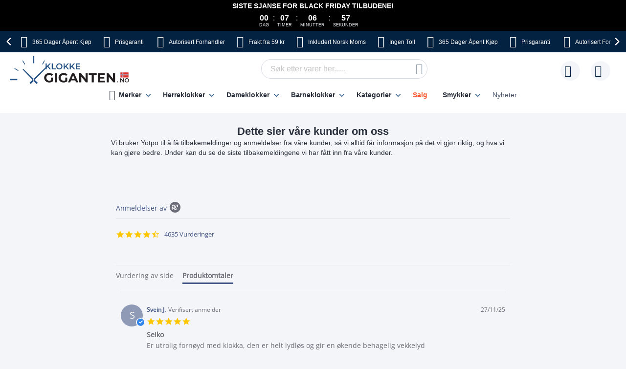

--- FILE ---
content_type: text/html; charset=UTF-8
request_url: https://www.klokkegiganten.no/kundeuttalelser/
body_size: 27302
content:
 <!doctype html><html lang="nb"><head > <meta charset="utf-8"/>
<meta name="title" content="Kundeuttalelser"/>
<meta name="description" content="Her kan du se produktanmeldelser og tilbakemeldinger fra våre kunder, og det er disse vi lever og jobber for skal få en god opplevelse hos Klokkegiganten. God service er veldig viktig for oss!"/>
<meta name="robots" content="INDEX,FOLLOW"/>
<meta name="viewport" content="width=device-width, initial-scale=1"/>
<meta name="format-detection" content="telephone=no"/>
<title>Kundeuttalelser</title>









<link rel="preload" as="font" crossorigin="anonymous" href="https://static.klokkegiganten.no/version1760099436/frontend/Ure/blue/nb_NO/fonts/montserrat/montserrat-bold.woff2" />
<link rel="preload" as="font" crossorigin="anonymous" href="https://static.klokkegiganten.no/version1760099436/frontend/Ure/blue/nb_NO/fonts/fontello/fontello.woff2" />
<link rel="preload" as="font" crossorigin="anonymous" href="https://static.klokkegiganten.no/version1760099436/frontend/Ure/blue/nb_NO/fonts/fontello/cart_icon.woff2" />
<link  rel="canonical" href="https://www.klokkegiganten.no/kundeuttalelser/" />
<link  rel="icon" type="image/x-icon" href="https://media.klokkegiganten.no/favicon/websites/9/favicon.png" />
<link  rel="shortcut icon" type="image/x-icon" href="https://media.klokkegiganten.no/favicon/websites/9/favicon.png" />
     <script exclude-this-tag="text/x-magento-template">
        listAcceptedCookie  = function (name) {
            var v = document.cookie.match('(^|;) ?' + name + '=([^;]*)(;|$)'); return v ? v[2] : false;
        };
        var cookie_list = listAcceptedCookie('gdpr_cookie');

        if (cookie_list){
            cookie_list = cookie_list.split(",");
        }

        var map  = {
            
            "marketing":['ad_storage','ad_user_data','ad_personalization'],
            "statistics":['analytics_storage'],
            "preferences":['personalization_storage'],
            
        };
        var defaultState  = {
            'ad_storage':'denied',
            'ad_user_data':'denied',
            'ad_personalization':'denied',

            'analytics_storage':'denied',

            'personalization_storage':'denied',

            'functionality_storage':'granted',
            'security_storage':'granted',

          
        };
        if (cookie_list.length > 0)
        {
            cookie_list.forEach(
                function (cookie_category) {
                    if (map.hasOwnProperty(cookie_category)){
                        map[cookie_category].forEach(
                            function enableType(type) {
                                defaultState[type] = 'granted'
                            }
                        );
                    }
                });
        }

        window.dataLayer = window.dataLayer || [];
        function gtag() { window.dataLayer.push(arguments); }
        gtag('consent','default',defaultState);

        gtag("set", "ads_data_redaction", true);
        gtag("set", "url_passthrough", true);</script>   <script exclude-this-tag="text/x-magento-template">
        window.dataLayer = window.dataLayer || [];
                var dlObjects = [{"pageName":"Kundeuttalelser","pageType":"other","google_tag_params":{"ecomm_pagetype":"other"},"PageType":"cms\/page\/view"}];
        for (var i in dlObjects) {
            
            window.dataLayer.push(dlObjects[i]);
        }
        </script> <script exclude-this-tag="text/x-magento-template">
        window.getWpGA4Cookie = function(name) {
            match = document.cookie.match(new RegExp(name + '=([^;]+)'));
            if (match) return decodeURIComponent(match[1].replace(/\+/g, ' ')) ;
        };

        window.dataLayer = window.dataLayer || [];
                var dl4Objects = [{"pageName":"Kundeuttalelser","pageType":"other","google_tag_params":{"ecomm_pagetype":"other"}}];
        for (var i in dl4Objects) {
            
            window.dataLayer.push(dl4Objects[i]);
        }
         var wpGA4Cookies = ['wp_ga4_user_id','wp_ga4_customerGroup'];
        wpGA4Cookies.map(function(cookieName) {
            var cookieValue = window.getWpGA4Cookie(cookieName);
            if (cookieValue) {
                var dl4Object = {};
                dl4Object[cookieName.replace('wp_ga4_', '')] = cookieValue;
                window.dataLayer.push(dl4Object);
            }
        });</script>
   <!-- Google Tag Manager -->
<script exclude-this-tag="text/x-magento-template">(function(w,d,s,l,i){w[l]=w[l]||[];w[l].push({'gtm.start':
new Date().getTime(),event:'gtm.js'});var f=d.getElementsByTagName(s)[0],
j=d.createElement(s),dl=l!='dataLayer'?'&l='+l:'';j.async=true;j.src=
'https://www.googletagmanager.com/gtm.js?id='+i+dl;f.parentNode.insertBefore(j,f);
})(window,document,'script','dataLayer','GTM-KDZDG7G');</script>
<!-- End Google Tag Manager -->   <style type="text/css" data-type="criticalCss">@media only screen and (max-width:767px){.navigation,.breadcrumbs,.page-header .header.panel,.header.content,.footer.content,.page-main,.page-wrapper>.widget,.page-wrapper>.page-bottom,.block.category.event,.top-container{padding-left:15px;padding-right:15px}.account .page-main,.cms-privacy-policy .page-main{position:relative}}@media all and (min-width:768px),print{.navigation,.breadcrumbs,.page-header .header.panel,.header.content,.footer.content,.page-wrapper>.widget,.page-wrapper>.page-bottom,.block.category.event,.top-container,.page-main{box-sizing:border-box;margin-left:auto;margin-right:auto;max-width:1480px;padding-left:20px;padding-right:20px;width:auto}.page-main{width:100%}.columns{display:block}.column.main{min-height:300px}.page-layout-1column .column.main{width:100%;-ms-flex-order:2;-webkit-order:2;order:2}.page-layout-3columns .column.main{width:66.66666667%;display:inline-block;-ms-flex-order:2;-webkit-order:2;order:2}.page-layout-2columns-left .column.main{width:83.33333333%;float:right;-ms-flex-order:2;-webkit-order:2;order:2}.page-layout-2columns-right .column.main{width:83.33333333%;float:left;-ms-flex-order:1;-webkit-order:1;order:1}.sidebar-main{padding-right:2%}.page-layout-3columns .sidebar-main{width:16.66666667%;float:left;-ms-flex-order:1;-webkit-order:1;order:1}.page-layout-2columns-left .sidebar-main{width:16.66666667%;float:left;-ms-flex-order:1;-webkit-order:1;order:1}.page-layout-2columns-right .sidebar-main{width:16.66666667%;float:left;-ms-flex-order:1;-webkit-order:1;order:1}.page-layout-2columns-right .sidebar-main{padding-left:2%;padding-right:0}.sidebar-additional{clear:right;padding-left:2%}.page-layout-3columns .sidebar-additional{width:16.66666667%;float:right;-ms-flex-order:3;-webkit-order:3;order:3}.page-layout-2columns-left .sidebar-additional{width:16.66666667%;float:right;-ms-flex-order:2;-webkit-order:2;order:2}.page-layout-2columns-right .sidebar-additional{width:16.66666667%;float:right;-ms-flex-order:2;-webkit-order:2;order:2}.page-layout-2columns-left .sidebar-additional{clear:left;float:left;padding-left:0;padding-right:2%}.panel.header{padding:10px 20px}}@font-face{font-family:'Montserrat';src:url('/static/version1760099436/frontend/Ure/blue/nb_NO/fonts/montserrat/montserrat-bold.woff2') format('woff2'),url('/static/version1760099436/frontend/Ure/blue/nb_NO/fonts/montserrat/montserrat-bold.woff') format('woff');font-weight:700;font-style:normal;font-display:swap}@font-face{font-family:'Fontello';src:url('/static/version1760099436/frontend/Ure/blue/nb_NO/fonts/fontello/fontello.woff2') format('woff2'),url('/static/version1760099436/frontend/Ure/blue/nb_NO/fonts/fontello/fontello.woff') format('woff'),url('/static/version1760099436/frontend/Ure/blue/nb_NO/fonts/fontello/fontello.ttf') format('ttf'),url('/static/version1760099436/frontend/Ure/blue/nb_NO/fonts/fontello/fontello.eot') format('eot'),url('/static/version1760099436/frontend/Ure/blue/nb_NO/fonts/fontello/fontello.svg') format('svg');font-weight:400;font-style:normal;font-display:swap}@font-face{font-family:'Fontello';src:url('/static/version1760099436/frontend/Ure/blue/nb_NO/fonts/fontello/cart_icon.woff2') format('woff2'),url('/static/version1760099436/frontend/Ure/blue/nb_NO/fonts/fontello/cart_icon.woff') format('woff');font-weight:400;font-style:normal;font-display:swap}.columns{display:-webkit-flex;display:-ms-flexbox;display:flex;-webkit-flex-wrap:wrap;flex-wrap:wrap;box-sizing:border-box}.columns:after{clear:both;content:' ';display:block;height:0;overflow:hidden;visibility:hidden}.columns .column.main{padding-bottom:40px;-webkit-flex-basis:auto;flex-basis:auto;-webkit-flex-grow:1;flex-grow:1;-ms-flex-order:1;-webkit-order:1;order:1;width:100%}.columns .sidebar-main{-webkit-flex-grow:1;flex-grow:1;-webkit-flex-basis:100%;flex-basis:100%;-ms-flex-order:1;-webkit-order:1;order:1}.columns .sidebar-additional{-webkit-flex-grow:1;flex-grow:1;-webkit-flex-basis:100%;flex-basis:100%;-ms-flex-order:2;-webkit-order:2;order:2}.breadcrumbs{margin:0 0 17px}.breadcrumbs .items{font-size:1.2rem;color:#a3a3a3;margin:0;padding:0;list-style:none none}.breadcrumbs .items>li{display:inline-block;vertical-align:top}.breadcrumbs .item{margin:0}.breadcrumbs a{color:#333;text-decoration:none}.breadcrumbs a:visited{color:#333;text-decoration:none}.breadcrumbs a:hover{color:#333;text-decoration:underline}.breadcrumbs a:active{color:#333;text-decoration:none}.breadcrumbs strong{font-weight:500}.breadcrumbs .item:not(:last-child):after{color:#a3a3a3;content:'/'}.icon-exchange:before{content:"\e801";font-family:'Fontello'}.icon-stockist:before{content:"\e803";font-family:'Fontello'}.icon-fast-delivery:before{content:"\e800";font-family:'Fontello'}.icon-free-delivery:before{content:"\e804";font-family:'Fontello'}.icon-hidden-info:before{content:"\e805";font-family:'Fontello'}.icon-free-exchange:before{content:"\e802";font-family:'Fontello'}.icon-free-exchange:before{content:"\e802";font-family:'Fontello'}.icon-calendar:before{content:"\e815";font-family:'Fontello'}.icon-no-cash:before{content:"\e816";font-family:'Fontello'}.icon-chat:before{content:"\e81c";font-family:'Fontello'}.icon-watch:before{content:"\e81f";font-family:'Fontello'}.icon-shop:before{content:"\e820";font-family:'Fontello'}.icon-check:before{content:"\e81a";font-family:'Fontello'}.icon-user:before{content:"\e807";font-family:'Fontello'}.icon-info:before{content:"\e80a";font-family:'Fontello'}.icon-star:before{content:"\e821";font-family:'Fontello'}.icon-gift:before{content:"\e81d";font-family:'Fontello'}.facebook:before{content:"\e812";font-family:'Fontello'}.twitter:before{content:"\e814";font-family:'Fontello'}.instagram:before{content:"\e813";font-family:'Fontello'}.icon-zoom:before{content:"\e811";font-family:'Fontello'}.icon-cookie:before{content:"\e80e";font-family:'Fontello'}.icon-truck:before{content:"\e80f";font-family:'Fontello'}.icon-clock:before{content:"\e80b";font-family:'Fontello'}.icon-close:before{content:"\e810";font-family:'Fontello'}.icon-heart:before{content:"\e808";font-family:'Fontello'}.icon-menu:before{content:"\e80c";font-family:'Fontello'}.icon-search:before{content:"\e806";font-family:'Fontello'}.icon-cart:before{content:'\e809';font-family:'Fontello'}.icon-stock:before{content:"\e81a";font-family:'Fontello'}.icon-rotate-ccw:before{content:"\e81e";font-family:'Fontello'}.icon-cash:before{content:"\e816";font-family:'Fontello'}.svg-icon{display:inline-block;width:1em;height:1em;fill:currentColor}.svg-icon-da{font-size:2.4em;width:1em}.svg-icon-dk{font-size:2.4em;width:1em}.svg-icon-en{font-size:2.4em;width:1em}.svg-icon-eu{font-size:2.4em;width:1em}.svg-icon-fi{font-size:2.4em;width:1em}.svg-icon-gb{font-size:2.4em;width:1em}.svg-icon-nb{font-size:2.4em;width:1em}.svg-icon-no{font-size:2.4em;width:.91666667em}.svg-icon-se{font-size:2.4em;width:1em}.svg-icon-sv{font-size:2.4em;width:1em}.svg-icon-uk{font-size:2.4em;width:1em}html{font-size:62.5%;-webkit-text-size-adjust:100%;-ms-text-size-adjust:100%;font-size-adjust:100%;overflow-x:hidden}.loader{max-width:100vw}body{color:#2a303c;font-family:Futura,Trebuchet MS,Arial,sans-serif,'Helvetica Neue',Helvetica,Arial,sans-serif;font-style:normal;font-weight:500;line-height:1.42857143;font-size:1.4rem;overflow-x:hidden;margin:0}body .page-main{position:relative;max-height:80vh;overflow:hidden}body .page-main>*{opacity:0}body .page-main:before{content:'';width:50px;height:50px;position:absolute;border-radius:50%;display:block;left:50%;top:20vh;-webkit-transform:translateZ(0);-moz-transform:translateZ(0);-ms-transform:translateZ(0);transform:translateZ(0);z-index:2;-webkit-animation:load8 2s infinite linear;animation:load8 2s infinite linear;opacity:.5;border:10px solid #2c5987;border-bottom:10px solid transparent;margin:-25px 0 0 -25px;transition:all ease .3s}body .page-footer,body .page-bottom{opacity:0}*{-webkit-box-sizing:border-box;-moz-box-sizing:border-box;-ms-box-sizing:border-box;box-sizing:border-box}.cookie-status-message{display:none}.page-wrapper{display:-webkit-flex;display:-ms-flexbox;display:flex;-webkit-flex-direction:column;-ms-flex-direction:column;flex-direction:column;min-height:100vh}.page-main{-webkit-flex-grow:1;flex-grow:1}.page-header{background-color:#fff;margin-bottom:25px}.page-header .panel.wrapper{background:#032241;color:#fff;text-align:center;overflow:hidden}.page-header .panel.wrapper a{color:#fff}.header-top-banner,.checkout_message{background:#ff5630;color:#fff;max-width:1480px;margin:0 auto;position:relative;padding:2px 10px;text-align:center}.header-top-banner.hide,.checkout_message.hide{display:none}.header-top-banner h2,.checkout_message h2{margin-top:0;margin-bottom:10px}.header-top-banner:before,.checkout_message:before{content:'';position:absolute;left:50%;-webkit-transform:translateX(-50%);-moz-transform:translateX(-50%);-ms-transform:translateX(-50%);transform:translateX(-50%);top:0;bottom:0;background:#ff5630;width:100vw;z-index:0}.header-top-banner.black-bg,.checkout_message.black-bg,.header-top-banner.bg-black,.checkout_message.bg-black{background:#000}.header-top-banner.black-bg:before,.checkout_message.black-bg:before,.header-top-banner.bg-black:before,.checkout_message.bg-black:before{background:#000}.header-top-banner.white-bg,.checkout_message.white-bg,.header-top-banner.bg-white,.checkout_message.bg-white{background:#fff}.header-top-banner.white-bg:before,.checkout_message.white-bg:before,.header-top-banner.bg-white:before,.checkout_message.bg-white:before{background:#fff}.header-top-banner.green-bg,.checkout_message.green-bg,.header-top-banner.bg-green,.checkout_message.bg-green{background:#64c4a4}.header-top-banner.green-bg:before,.checkout_message.green-bg:before,.header-top-banner.bg-green:before,.checkout_message.bg-green:before{background:#64c4a4}.header-top-banner.red-bg,.checkout_message.red-bg,.header-top-banner.bg-red,.checkout_message.bg-red{background:#de350b;color:#2a303c}.header-top-banner.red-bg:before,.checkout_message.red-bg:before,.header-top-banner.bg-red:before,.checkout_message.bg-red:before{background:#de350b}.header-top-banner.red-bg a,.checkout_message.red-bg a,.header-top-banner.bg-red a,.checkout_message.bg-red a{color:#2a303c}.header-top-banner.color-white,.checkout_message.color-white,.header-top-banner.white-color,.checkout_message.white-color{color:#fff}.header-top-banner.color-white a,.checkout_message.color-white a,.header-top-banner.white-color a,.checkout_message.white-color a{color:#fff}.header-top-banner.color-dark,.checkout_message.color-dark,.header-top-banner.dark-color,.checkout_message.dark-color{color:#2a303c}.header-top-banner.color-dark a,.checkout_message.color-dark a,.header-top-banner.dark-color a,.checkout_message.dark-color a{color:#2a303c}.header-top-banner.color-black,.checkout_message.color-black,.header-top-banner.black-color,.checkout_message.black-color{color:#000}.header-top-banner.color-black a,.checkout_message.color-black a,.header-top-banner.black-color a,.checkout_message.black-color a{color:#000}.header-top-banner.color-red,.checkout_message.color-red,.header-top-banner.red-color,.checkout_message.red-color{color:#de350b}.header-top-banner.color-red a,.checkout_message.color-red a,.header-top-banner.red-color a,.checkout_message.red-color a{color:#de350b}.header-top-banner>*,.checkout_message>*{z-index:1;position:relative}.header-top-banner a,.checkout_message a{color:#fff}.header-top-banner a:hover,.checkout_message a:hover,.header-top-banner a:focus,.checkout_message a:focus,.header-top-banner a:active,.checkout_message a:active,.header-top-banner a:visited,.checkout_message a:visited{color:currentColor}.header-top-banner .close-btn,.checkout_message .close-btn{position:relative;font-size:0;height:14px;width:14px;vertical-align:middle;display:inline-block;margin-left:10px;transition:all ease .3s}.header-top-banner .close-btn:before,.checkout_message .close-btn:before,.header-top-banner .close-btn:after,.checkout_message .close-btn:after{content:'';position:absolute;top:-1px;height:15px;width:1px;-webkit-transform:rotate(45deg);-moz-transform:rotate(45deg);-ms-transform:rotate(45deg);transform:rotate(45deg);background:currentColor;display:block;left:5px}.header-top-banner .close-btn:hover:before,.checkout_message .close-btn:hover:before,.header-top-banner .close-btn:focus:before,.checkout_message .close-btn:focus:before,.header-top-banner .close-btn:hover:after,.checkout_message .close-btn:hover:after,.header-top-banner .close-btn:focus:after,.checkout_message .close-btn:focus:after{background:currentColor;width:2px}.header-top-banner .close-btn:after,.checkout_message .close-btn:after{-webkit-transform:rotate(-45deg);-moz-transform:rotate(-45deg);-ms-transform:rotate(-45deg);transform:rotate(-45deg)}.checkout_message{padding-top:10px;padding-bottom:10px}.header.content{padding-top:12px;padding-bottom:12px;position:relative;display:-webkit-flex;display:-ms-flexbox;display:flex;-webkit-flex-direction:row;-ms-flex-direction:row;flex-direction:row;-webkit-flex-wrap:nowrap;flex-wrap:nowrap;-webkit-justify-content:flex-end;-moz-justify-content:flex-end;-ms-justify-content:flex-end;justify-content:flex-end;-webkit-align-items:center;-ms-align-items:center;align-items:center}.ie11 .header.content{justify-content:inherit}.logo{margin:-2px auto -2px 50px;position:relative;z-index:5}.logo img{display:block;height:auto;max-height:60px;width:auto}.logo[class^=watchia],.logo.ure_dk,.logo.superstar_dk{margin:0 auto 10px 50px}.logo[class^=watchia] img,.logo.ure_dk img,.logo.superstar_dk img{max-height:48px;width:auto}.logo.default,.logo.klockor_com{margin:-16px auto -8px 50px;max-height:none}.logo.default img,.logo.klockor_com img{height:80px}.logo.klockor_se img,.logo.ure_dk img{max-height:40px}.logo .logo.ure_dk img{max-height:40px !important}.logo.watchia_se,.logo.watchia_dk,.logo.watchia_no,.logo.watchia_fi,.logo.watchia_com{margin:-39px auto -30px 30px !important;height:90px !important}.logo.watchia_se img,.logo.watchia_dk img,.logo.watchia_no img,.logo.watchia_fi img,.logo.watchia_com img{height:inherit;max-height:none}.page-print .logo{float:none}.header-icons{padding:10px 0;max-width:1480px;margin:0 auto;line-height:1.2;font-size:1.2rem;white-space:nowrap}.header-icons:after{clear:both;content:'';display:table}.header-icons.owl-loaded{padding:10px 30px;width:100vw;position:relative}.header-icons.owl-loaded .owl-nav button.owl-next,.header-icons.owl-loaded .owl-nav button.owl-prev{background-image:none;background:0 0;-moz-box-sizing:content-box;border:0;box-shadow:none;line-height:inherit;margin:0;padding:0;text-decoration:none;text-shadow:none;font-weight:500}.header-icons.owl-loaded .owl-nav button.owl-next:focus,.header-icons.owl-loaded .owl-nav button.owl-prev:focus,.header-icons.owl-loaded .owl-nav button.owl-next:active,.header-icons.owl-loaded .owl-nav button.owl-prev:active{background:0 0;border:none}.header-icons.owl-loaded .owl-nav button.owl-next:hover,.header-icons.owl-loaded .owl-nav button.owl-prev:hover{background:0 0;border:none}.header-icons.owl-loaded .owl-nav button.owl-next.disabled,.header-icons.owl-loaded .owl-nav button.owl-prev.disabled,.header-icons.owl-loaded .owl-nav button.owl-next[disabled],.header-icons.owl-loaded .owl-nav button.owl-prev[disabled],fieldset[disabled] .header-icons.owl-loaded .owl-nav button.owl-next,fieldset[disabled] .header-icons.owl-loaded .owl-nav button.owl-prev{pointer-events:none;opacity:.5}.header-icons.owl-loaded .owl-nav button.owl-next span,.header-icons.owl-loaded .owl-nav button.owl-prev span{-webkit-transform:rotate(45deg);-moz-transform:rotate(45deg);-ms-transform:rotate(45deg);transform:rotate(45deg);border:2px solid #fff;font-size:0;display:block;border-radius:2px;width:12px;height:12px}.header-icons.owl-loaded .owl-nav button.owl-prev{position:absolute;top:50%;transform:translateY(-50%);left:0;padding:15px;-webkit-background:linear-gradient(to right,#032241 0%,#032241 49%,rgba(3,34,65,0) 100%);-moz-background:linear-gradient(to right,#032241 0%,#032241 49%,rgba(3,34,65,0) 100%);-ms-background:linear-gradient(to right,#032241 0%,#032241 49%,rgba(3,34,65,0) 100%);background:linear-gradient(to right,#032241 0%,#032241 49%,rgba(3,34,65,0) 100%)}.header-icons.owl-loaded .owl-nav button.owl-prev:hover{-webkit-background:linear-gradient(to right,#032241 0%,#032241 49%,rgba(3,34,65,0) 100%);-moz-background:linear-gradient(to right,#032241 0%,#032241 49%,rgba(3,34,65,0) 100%);-ms-background:linear-gradient(to right,#032241 0%,#032241 49%,rgba(3,34,65,0) 100%);background:linear-gradient(to right,#032241 0%,#032241 49%,rgba(3,34,65,0) 100%)}.header-icons.owl-loaded .owl-nav button.owl-prev span{border-width:0 0 3px 3px}.header-icons.owl-loaded .owl-nav button.owl-next{position:absolute;top:50%;transform:translateY(-50%);right:0;padding:15px;-webkit-background:linear-gradient(to right,rgba(3,34,65,0) 0%,#032241 51%,#032241 100%);-moz-background:linear-gradient(to right,rgba(3,34,65,0) 0%,#032241 51%,#032241 100%);-ms-background:linear-gradient(to right,rgba(3,34,65,0) 0%,#032241 51%,#032241 100%);background:linear-gradient(to right,rgba(3,34,65,0) 0%,#032241 51%,#032241 100%)}.header-icons.owl-loaded .owl-nav button.owl-next:hover{-webkit-background:linear-gradient(to right,rgba(3,34,65,0) 0%,#032241 51%,#032241 100%);-moz-background:linear-gradient(to right,rgba(3,34,65,0) 0%,#032241 51%,#032241 100%);-ms-background:linear-gradient(to right,rgba(3,34,65,0) 0%,#032241 51%,#032241 100%);background:linear-gradient(to right,rgba(3,34,65,0) 0%,#032241 51%,#032241 100%)}.header-icons.owl-loaded .owl-nav button.owl-next span{border-width:3px 3px 0 0}.header-icons.owl-loaded{display:inline-block;width:100vw}.header-icons .owl-stage-outer{overflow:hidden}.header-icons .owl-stage{white-space:nowrap;display:-webkit-inline-flex;display:-ms-inline-flexbox;display:inline-flex;-webkit-flex-direction:row;-ms-flex-direction:row;flex-direction:row;-webkit-flex-wrap:nowrap;flex-wrap:nowrap;-webkit-justify-content:center;-moz-justify-content:center;-ms-justify-content:center;justify-content:center}.header-icons button.disabled{display:none}.header-icons a{transition:all ease .3s;text-decoration:none;margin:0 12px}.header-icons a:before{font-size:24px;margin:0 10px 0 0;display:inline-block;vertical-align:sub;line-height:1}.header-icons a span{padding-right:3px}.header-icons a:hover{color:#2c5987}.header.links{list-style:none;margin:0;padding:0;margin-left:auto;font-size:1rem;white-space:nowrap}.header.links>li>a{padding-left:52px;position:relative}.header.links>li>a:before{content:'';height:40px;width:40px;line-height:40px;text-align:center;background:#f3f5f9;border-radius:50%;transition:all ease .3s;position:absolute;top:50%;left:0;-webkit-transform:translateY(-50%);-moz-transform:translateY(-50%);-ms-transform:translateY(-50%);transform:translateY(-50%)}.header.links>li>a:after{position:absolute;top:50%;left:8px;-webkit-transform:translateY(-50%);-moz-transform:translateY(-50%);-ms-transform:translateY(-50%);transform:translateY(-50%);font-family:'Fontello';font-size:24px;color:#032241}.header.links .wishlist a:after{content:"\e808"}.header.links .wishlist a .qty{display:none}.header.links .text{font-size:1.2rem;vertical-align:middle;color:#4b566b}.header.links .text strong{color:#2a303c}.authorization-link>a:after{content:"\e807"}.page-header .switcher{margin-left:20px}.page-header .switcher .action.toggle strong{height:40px;width:40px;line-height:40px;text-align:center;background:#f3f5f9;border-radius:50%;transition:all ease .3s;display:inline-block}.page-header .switcher .action.toggle:after{display:none !important}.page-header .switcher li.active>a{font-weight:700}.page-header .switcher li{font-size:12px;margin:0;border-radius:24px}.page-header .switcher .switcher-dropdown a{display:block;border-radius:24px;color:#2a303c;padding:6px}.page-header .switcher .switcher-dropdown a:hover{text-decoration:none}.page-header .switcher .switcher-dropdown span{vertical-align:middle}.page-header .switcher .switcher-dropdown .svg-icon{margin:0 5px 0 0}.page-header .switcher .svg-icon{font-size:2.4rem;vertical-align:middle}.breadcrumbs{min-height:17px}.breadcrumbs .home{white-space:nowrap}div.page-wrapper>.page-bottom{padding-left:0;padding-right:0}.page-bottom .block-static-block.widget{margin-bottom:0}.page-bottom .contact-block-link{background:#737373;width:100vw;position:relative;left:50%;-webkit-transform:translateX(-50%);-moz-transform:translateX(-50%);-ms-transform:translateX(-50%);transform:translateX(-50%);padding:14px 13px;font-size:1.6rem;text-align:center;color:#fff}.page-bottom .contact-block-link a{color:#fff;text-decoration:underline}.minicart-wrapper{margin-left:20px;display:inline-block;position:relative;float:right;z-index:2}.minicart-wrapper:before,.minicart-wrapper:after{content:'';display:table}.minicart-wrapper:after{clear:both}.minicart-wrapper .action.showcart{cursor:pointer;display:inline-block;text-decoration:none}.minicart-wrapper .action.showcart:before{-webkit-font-smoothing:antialiased;-moz-osx-font-smoothing:grayscale;font-size:24px;line-height:24px;color:#032241;content:"\e822";font-family:'Fontello';margin:0;vertical-align:top;display:inline-block;font-weight:400;overflow:hidden;speak:none;text-align:center}.minicart-wrapper .action.showcart:hover:before{color:#2c5987}.minicart-wrapper .action.showcart:active:before{color:#032241}.minicart-wrapper .action.showcart.active{display:inline-block;text-decoration:none}.minicart-wrapper .action.showcart.active:before{-webkit-font-smoothing:antialiased;-moz-osx-font-smoothing:grayscale;font-size:24px;line-height:24px;color:#032241;content:"\e822";font-family:'Fontello';margin:0;vertical-align:top;display:inline-block;font-weight:400;overflow:hidden;speak:none;text-align:center}.minicart-wrapper .action.showcart.active:hover:before{color:#2c5987}.minicart-wrapper .action.showcart.active:active:before{color:#032241}.minicart-wrapper .block-minicart{margin:0;padding:0;list-style:none none;background:#fff;border:1px solid #bbb;margin-top:4px;min-width:100%;width:400px;z-index:101;box-sizing:border-box;display:none;position:absolute;top:100%;right:0;box-shadow:0 3px 3px rgba(0,0,0,.15)}.minicart-wrapper .block-minicart li{margin:0 0 8px}.minicart-wrapper .block-minicart li:hover{cursor:pointer}.minicart-wrapper .block-minicart:before,.minicart-wrapper .block-minicart:after{border-bottom-style:solid;content:'';display:block;height:0;position:absolute;width:0}.minicart-wrapper .block-minicart:before{border:6px solid;border-color:transparent transparent #fff;z-index:99}.minicart-wrapper .block-minicart:after{border:7px solid;border-color:transparent transparent #bbb;z-index:98}.minicart-wrapper .block-minicart:before{right:12px;top:-12px}.minicart-wrapper .block-minicart:after{right:11px;top:-14px}.minicart-wrapper.active{overflow:visible}.minicart-wrapper.active .block-minicart{display:block}.minicart-wrapper.active{z-index:5}.minicart-wrapper .action.showcart{white-space:nowrap;transition:all ease .3s;padding-left:40px}.minicart-wrapper .action.showcart:before{content:"\e822";font-family:'Fontello';position:absolute;top:50%;-webkit-transform:translateY(-50%);-moz-transform:translateY(-50%);-ms-transform:translateY(-50%);transform:translateY(-50%);left:8px;z-index:1;font-weight:600}.minicart-wrapper .action.showcart:after{content:'';height:40px;width:40px;line-height:40px;text-align:center;background:#f3f5f9;border-radius:50%;transition:all ease .3s;display:block;position:absolute;top:50%;left:0;-webkit-transform:translateY(-50%);-moz-transform:translateY(-50%);-ms-transform:translateY(-50%);transform:translateY(-50%);z-index:0}.minicart-wrapper .action.showcart.active:before{font-family:'Fontello';font-weight:600}.minicart-wrapper .action.showcart .text{font-size:1.2rem;color:#4b566b;display:none}.minicart-wrapper .action.showcart strong.counter-number{color:#2a303c;font-size:1.2rem;display:none}.minicart-wrapper .action.showcart .counter.qty{background:#032241;color:#f3f5f9;height:16px;line-height:16px;width:16px;display:inline-block;overflow:hidden;text-align:center;white-space:normal;position:absolute;top:-10px;border-radius:50%;left:28px;padding:1px;font-size:1rem;z-index:1}.minicart-wrapper .action.showcart .counter.qty.empty{display:none}.minicart-wrapper .action.showcart .counter.qty .loader>img{max-width:16px}.minicart-wrapper .action.showcart .counter-label{display:none}.nav-toggle{cursor:pointer;display:block;font-size:0;position:absolute;left:15px;top:50%;-webkit-transform:translateY(-50%);-moz-transform:translateY(-50%);-ms-transform:translateY(-50%);transform:translateY(-50%);padding-left:24px;height:27px;color:#2a303c;z-index:14;-webkit-transition:transform ease .3s;-moz-transition:transform ease .3s;-ms-transition:transform ease .3s;transition:transform ease .3s}.nav-toggle span{font-size:0;width:100%;height:2px;border-radius:2px;background:currentColor;display:block;position:absolute;top:50%;left:50%;-webkit-transform:translate(-50%,-50%);-moz-transform:translate(-50%,-50%);-ms-transform:translate(-50%,-50%);transform:translate(-50%,-50%);-webkit-transition:transform ease .3s;-moz-transition:transform ease .3s;-ms-transition:transform ease .3s;transition:transform ease .3s}.nav-toggle span:before,.nav-toggle span:after{content:'';width:100%;height:2px;position:absolute;left:50%;-webkit-transform:translateX(-50%);-moz-transform:translateX(-50%);-ms-transform:translateX(-50%);transform:translateX(-50%);border-radius:2px;background:currentColor;-webkit-transition:transform ease .3s;-moz-transition:transform ease .3s;-ms-transition:transform ease .3s;transition:transform ease .3s}.nav-toggle span:before{top:-7px}.nav-toggle span:after{bottom:-7px}.nav-toggle:before{content:'';background:#000;position:fixed;top:-15px;bottom:0;left:0;opacity:.5;-webkit-transition:transform ease .3s;-moz-transition:transform ease .3s;-ms-transition:transform ease .3s;transition:transform ease .3s;display:none;height:100vh;width:100vw}.nav-open .nav-toggle:before{display:block}.navigation li.level-top.highlight-item>a{color:#64c4a4 !important;background:#fff;transition:all ease .3s;font-weight:700}.navigation li.level-top.highlight-item-orange>a{background:#fff;color:#ff5630;font-weight:700}.navigation li.level-top.highlight-item-blue>a{background:#fff;color:#2c5987;font-weight:700}.panel.header .links,.panel.header .switcher{display:none}.parent-link{position:relative}.parent-link:after{content:'';height:6px;width:6px;border:1px solid #2c5987;border-width:0 2px 2px 0;display:inline-block;-webkit-transform:rotate(45deg);-moz-transform:rotate(45deg);-ms-transform:rotate(45deg);transform:rotate(45deg);margin:0 0 2px 10px;border-radius:1px;transition:all ease .3s}.block-search{margin-bottom:0 !important;margin-left:20px}.block-search .block-title{height:40px;width:40px;line-height:40px;text-align:center;background:#f3f5f9;border-radius:50%;transition:all ease .3s;margin-bottom:0;font-size:0;position:relative;cursor:pointer}.block-search .block-title:before{content:"\e806";font-family:'Fontello';position:absolute;top:50%;left:50%;-webkit-transform:translate(-50%,-50%);-moz-transform:translate(-50%,-50%);-ms-transform:translate(-50%,-50%);transform:translate(-50%,-50%);font-size:24px}.block-search .block-content{margin-bottom:0;display:none}.block-search .block-content.active{z-index:4}.block-search .label{display:none}.block-search .label.active+.control input{position:static}.block-search .action.search{display:none}.block-search input{border-radius:20px !important;height:44px;width:100%;border-width:1px}.loading-page .block-search input{width:100%;border:1px solid #d5d9e2;padding:0 18px}.block-search .nested{display:none}.block-search .action.search{display:inline-block;background-image:none;background:0 0;-moz-box-sizing:content-box;border:0;box-shadow:none;line-height:inherit;margin:0;padding:0;text-decoration:none;text-shadow:none;font-weight:500;padding:10px 0;position:absolute;right:10px;top:0;z-index:1}.block-search .action.search>span{border:0;clip:rect(0,0,0,0);height:1px;margin:-1px;overflow:hidden;padding:0;position:absolute;width:1px}.block-search .action.search:before{-webkit-font-smoothing:antialiased;-moz-osx-font-smoothing:grayscale;font-size:24px;line-height:20px;color:#032241;content:"\e806";font-family:'Fontello';margin:0;vertical-align:top;display:inline-block;font-weight:400;overflow:hidden;speak:none;text-align:center}.block-search .action.search:hover:before{color:inherit}.block-search .action.search:active:before{color:inherit}.block-search .action.search:focus,.block-search .action.search:active{background:0 0;border:none}.block-search .action.search:hover{background:0 0;border:none}.block-search .action.search.disabled,.block-search .action.search[disabled],fieldset[disabled] .block-search .action.search{pointer-events:none;opacity:.5}.block-search .action.search:before{font-family:'Fontello'}.block-search .action.search:focus:before{color:#333}.category-image{padding:10px;position:relative;border-radius:5px;-webkit-flex-shrink:0;flex-shrink:0}.category-image .image{display:block;height:auto;max-width:100%;margin:0 auto}.category-image+.category-text{padding:25px 10px 0}.category-image .category-aside-image+.category-text .page-title{text-align:left}.category-description>[data-content-type=row][data-appearance=contained]>[data-element=inner]{padding:0 !important}.category-description .toggler{display:none}.category-view-inner.rolled-up:after{height:79px;-webkit-background:linear-gradient(180deg,rgba(255,255,255,0) 0%,#fff 100%);-moz-background:linear-gradient(180deg,rgba(255,255,255,0) 0%,#fff 100%);-ms-background:linear-gradient(180deg,rgba(255,255,255,0) 0%,#fff 100%);background:linear-gradient(180deg,rgba(255,255,255,0) 0%,#fff 100%)}.category-view-inner.rolled-up .toggler{background:0 0;display:block}.category-description-extra-block{background:#fff;padding:20px;font-size:1.4rem;border-radius:3px}.category-description-extra-block .page-title-wrapper{padding-bottom:10px}.page-title{margin-top:0;margin-bottom:0}.category-description-extra-block.rolled-up{max-height:330px}.category-description-extra-block.rolled-up:after{height:79px;-webkit-background:linear-gradient(180deg,rgba(255,255,255,0) 0%,#fff 100%);-moz-background:linear-gradient(180deg,rgba(255,255,255,0) 0%,#fff 100%);-ms-background:linear-gradient(180deg,rgba(255,255,255,0) 0%,#fff 100%);background:linear-gradient(180deg,rgba(255,255,255,0) 0%,#fff 100%)}.category-description-extra-block.rolled-up .toggler{background:0 0}.category-text{padding:20px;max-width:100%}.category-view-inner{font-size:1.2rem;background:#fff}.category-view-inner:before,.category-view-inner:after{content:'';display:table}.category-view-inner:after{clear:both}.category-view-inner h1{font-size:2rem}.category-view-inner h2{font-size:1.8rem}.category-view-inner h3{font-size:1.6rem}.category-view-inner.has-all-media,.category-view-inner.has-category-description:not(.has-aside-image){margin:-15px 0 20px;border-radius:5px}.category-view-inner.has-all-media .category-text,.category-view-inner.has-category-description:not(.has-aside-image) .category-text{text-align:left}.category-view-inner.rolled-up{max-height:none;padding-bottom:0}.category-view-inner.rolled-up:after{content:'';position:absolute;left:0;right:0;bottom:0;-webkit-background:linear-gradient(to bottom,rgba(255,255,255,0) 0%,rgba(255,255,255,.75) 50%,#fff 100%);-moz-background:linear-gradient(to bottom,rgba(255,255,255,0) 0%,rgba(255,255,255,.75) 50%,#fff 100%);-ms-background:linear-gradient(to bottom,rgba(255,255,255,0) 0%,rgba(255,255,255,.75) 50%,#fff 100%);background:linear-gradient(to bottom,rgba(255,255,255,0) 0%,rgba(255,255,255,.75) 50%,#fff 100%);height:74px;display:block;z-index:0;pointer-events:none}.category-view-inner:not(.has-category-description):not(.has-aside-image){background:0 0}.category-view-inner:not(.has-category-description):not(.has-aside-image) .page-title{text-align:center}.category-view-inner:not(.has-category-description):not(.has-aside-image) .category-text{padding-bottom:0}.category-view-inner.has-category-image:not(.has-category-description){margin:-15px 0 20px;background:0 0}.category-view-inner.has-category-image:not(.has-category-description) .page-title{text-align:center}.category-view-inner.has-category-description.rolled-up.expanded{height:auto !important;max-height:none !important;padding-bottom:35px}.category-view-inner:not(.has-category-description):after{display:none}.category-view-inner:not(.has-category-description) .toggler{display:none}.checkout-page .page-wrapper{background:#fff}.checkout-page .logo{margin:0 auto 0 0 !important;-webkit-align-self:center;-moz-align-self:center;-ms-align-self:center;align-self:center}.checkout-page .nav-toggle{display:none}.checkout-page .page-header{border-bottom:1px solid #d5d9e2}.checkout-page .header.content{-webkit-align-items:flex-end;-ms-align-items:flex-end;align-items:flex-end}.checkout-page .header.content:after{content:''}.checkout-page .header-mobile-info{padding:0}.checkout-page .header-mobile-info .links.social{display:none}.checkout-page .header-mobile-info>a[href^=tel]{color:#2c5987;opacity:1;margin:0;font-size:1.6rem}.checkout-page .header-mobile-info>a[href^=tel] span{text-transform:none;color:#2a303c;margin:0 10px 0 0;display:inline-block}#gdpr-popup{display:none}#gdpr-popup.show{display:block}.cms-redirect-language .header-top-banner{display:none}.cms-redirect-language .page-header .header.content{padding:20px 11px 20px}.cms-redirect-language .logo{margin:0 auto -30px 0px !important;height:90px !important}.cms-redirect-language .logo img{display:block;height:60px !important}@media screen and (max-width:479px){.checkout-page .header-mobile-info{padding:15px 0 0}.checkout-page .header-mobile-info>a[href^=tel] span{display:block}.header-icons a{display:inline-block;width:100%}}@media screen and (max-width:767px){.header.content>.header.links,.header.content>.switcher-language{display:none}.header.content .nav-sections .switcher{display:block !important}.breadcrumbs .items{display:-webkit-flex;display:-ms-flexbox;display:flex;-webkit-flex-wrap:nowrap;flex-wrap:nowrap;-webkit-flex-direction:row;-ms-flex-direction:row;flex-direction:row;overflow:hidden}.breadcrumbs .items>li.item{display:inline;white-space:nowrap}.breadcrumbs .item:not(:last-child):after{padding:0 2px 0 0;display:inline}.breadcrumbs .item:last-child{text-overflow:ellipsis;overflow:hidden;width:100%}.catalog-category-view h1{margin:0 0 10px}.catalog-category-view .category-view{margin-bottom:50px !important}.category-view-inner.rolled-up:not(.expanded) .category-description,.has-over-1000:not(.expanded) .category-description{max-height:180px;overflow:hidden}.category-view-inner.rolled-up .toggler,.has-over-1000 .toggler{display:block}.category-view-inner:not(.has-category-description):after{display:none}.category-view-inner:not(.has-category-description) .toggler{display:none}.language-popup.modal-popup.modal-slide._inner-scroll{pointer-events:none;touch-action:none;display:flex;justify-content:center;align-items:center;left:0}.language-popup.modal-popup.modal-slide._inner-scroll._show .modal-inner-wrap{-webkit-transform:translateY(0);transform:translateY(0)}.language-popup.modal-popup.modal-slide._inner-scroll div.modal-inner-wrap{-webkit-transform:translateY(200%);transform:translateY(200%);position:static;display:block;padding:8px;width:95%;height:auto;min-height:0;border-radius:6px;box-shadow:rgba(26,29,33,.16) 0px 16px 40px 0px;background:#fff}.language-popup.modal-popup.modal-slide._inner-scroll div.modal-inner-wrap .modal-header{display:none}.language-popup.modal-popup.modal-slide._inner-scroll div.modal-inner-wrap .modal-content{padding:0}.language-popup.modal-popup.modal-slide._inner-scroll .switcher-list{padding-top:11px;padding:0;margin-bottom:0;font-size:1.6rem}.language-popup.modal-popup.modal-slide._inner-scroll .switcher-list a{display:block;border-radius:24px;color:#2a303c;padding:8px}.language-popup.modal-popup.modal-slide._inner-scroll .switcher-list a:hover{text-decoration:none}.language-popup.modal-popup.modal-slide._inner-scroll .switcher-list span{vertical-align:middle}.language-popup.modal-popup.modal-slide._inner-scroll .switcher-list .svg-icon{margin:0 5px 0 0;font-size:2.4rem;vertical-align:middle}.language-popup.modal-popup.modal-slide._inner-scroll .switcher-list .active>a{background:#f3f5f9;font-weight:700}.footer-bottom .switcher{padding-left:30px;margin:0;display:inline-block}.footer-bottom .switcher .language-trigger{line-height:38px;display:inline-block}.footer-bottom .switcher .language-trigger span{display:none}.footer-bottom .switcher .language-trigger:after{display:none !important}.footer-bottom .switcher .language-trigger svg{font-size:2.4rem;vertical-align:middle}.footer-bottom .switcher .switcher-list{display:none}.footer-bottom .switcher+.copyright{margin:0 auto}.footer-bottom .switcher+.copyright+div{margin:0}}@media screen and (max-width:639px){.nav-sections{left:-100%;width:100%}.category-view-inner.rolled-up:not(.expanded) .category-description,.has-over-500:not(.expanded) .category-description{max-height:100px;overflow:hidden}.category-view-inner.rolled-up .toggler,.has-over-500 .toggler{display:block}.category-view-inner:not(.has-category-description):after{display:none}.category-view-inner:not(.has-category-description) .toggler{display:none}}@media screen and (max-width:1024px){.nav-sections{top:0;position:fixed;left:-110%;width:100%}.minicart-wrapper .block-minicart{position:fixed;top:0;right:0;height:100%;max-width:350px;z-index:99;margin:0;-webkit-box-shadow:0 0 0 999em rgba(0,0,0,.5);-moz-box-shadow:0 0 0 999em rgba(0,0,0,.5);-ms-box-shadow:0 0 0 999em rgba(0,0,0,.5);box-shadow:0 0 0 999em rgba(0,0,0,.5)}.block-search{height:40px;width:40px}.block-search .block-content{margin-bottom:0}.block-search .block-title{transition:none}.cms-redirect-language .nav-toggle{display:none}}@media screen and (max-width:1024px){.header-icons.owl-loaded{padding:10px 0}.header.content .nav-sections .switcher{display:none}.header.content .nav-sections .switcher .options .action.toggle{display:none}.header.content .nav-sections .switcher .switcher-trigger{position:relative}.header.content .nav-sections .switcher .switcher-trigger:before{content:'';position:absolute;right:-10px;top:50%;border:1px solid currentColor;border-width:0 2px 2px 0;width:6px;height:6px;-webkit-transform:rotate(-45deg);-moz-transform:rotate(-45deg);-ms-transform:rotate(-45deg);transform:rotate(-45deg);margin:-4px 0 0;transition:all ease .3s;display:block}.header.content .nav-sections .switcher .switcher-trigger span{margin-left:7px;font-size:1.2rem;display:inline-block}.header.content .nav-sections .switcher .switcher-trigger.active:after{-webkit-transform:rotate(-135deg);-moz-transform:rotate(-135deg);-ms-transform:rotate(-135deg);transform:rotate(-135deg)}.header.content .nav-sections .switcher li{font-size:1.4rem}.header.content .nav-sections .switcher .switcher-dropdown .svg-icon{margin-right:8px}.minicart-wrapper .block-minicart:before{right:3px}.minicart-wrapper .block-minicart:after{right:2px}}@media screen and (min-width:480px){.header-icons a{float:none}}@media screen and (min-width:768px){.navigation,.breadcrumbs,.page-header .header.panel,.header.content,.page-main{box-sizing:border-box;margin-left:auto;margin-right:auto;max-width:1480px;padding-left:20px;padding-right:20px;width:auto}.page-wrapper>.breadcrumbs,.page-wrapper>.top-container,.page-wrapper>.widget{box-sizing:border-box;width:100%}.header.content{-webkit-flex-wrap:wrap !important;flex-wrap:wrap !important}.page-header .header.content{padding:14px 20px 10px}.header.links>li{font-size:14px;margin:0 0 0 19px;display:inline-block}.nav-sections .header.links>li{display:block}.header.links>li>a{color:#2a303c;padding-left:40px}.nav-sections .header.links>li>a{padding-left:54px}.header.links>li.welcome,.header.links>li>a{line-height:1.4}.header.links>li.welcome a{padding-left:5px}.header.links>li .text{display:none}.nav-sections .header.links>li .text{display:inline-block}.header.links .wishlist a{position:relative}.header.links .wishlist a .qty{background:#032241;color:#f3f5f9;height:16px;line-height:16px;width:16px;overflow:hidden;text-align:center;white-space:normal;position:absolute;top:-10px;border-radius:50%;left:28px;padding:1px;font-size:1rem;z-index:1}.page-header .header.panel{padding-bottom:10px;padding-top:10px}.header.content .switcher{display:inline-block}.header.content .switcher .options{display:inline-block;position:relative}.header.content .switcher .options:before,.header.content .switcher .options:after{content:'';display:table}.header.content .switcher .options:after{clear:both}.header.content .switcher .options .action.toggle{padding:0;cursor:pointer;display:inline-block;text-decoration:none}.header.content .switcher .options .action.toggle>span{border:0;clip:rect(0,0,0,0);height:1px;margin:-1px;overflow:hidden;padding:0;position:absolute;width:1px}.header.content .switcher .options .action.toggle:after{-webkit-font-smoothing:antialiased;-moz-osx-font-smoothing:grayscale;font-size:22px;line-height:22px;color:inherit;content:'\e622';font-family:'Fontello';margin:0;vertical-align:top;display:inline-block;font-weight:400;overflow:hidden;speak:none;text-align:center}.header.content .switcher .options .action.toggle:hover:after{color:inherit}.header.content .switcher .options .action.toggle:active:after{color:inherit}.header.content .switcher .options .action.toggle.active{display:inline-block;text-decoration:none}.header.content .switcher .options .action.toggle.active>span{border:0;clip:rect(0,0,0,0);height:1px;margin:-1px;overflow:hidden;padding:0;position:absolute;width:1px}.header.content .switcher .options .action.toggle.active:after{-webkit-font-smoothing:antialiased;-moz-osx-font-smoothing:grayscale;font-size:22px;line-height:22px;color:inherit;content:'\e621';font-family:'Fontello';margin:0;vertical-align:top;display:inline-block;font-weight:400;overflow:hidden;speak:none;text-align:center}.header.content .switcher .options .action.toggle.active:hover:after{color:inherit}.header.content .switcher .options .action.toggle.active:active:after{color:inherit}.header.content .switcher .options ul.dropdown{margin:0;padding:0;list-style:none none;background:#fff;border:0;margin-top:4px;min-width:150px;z-index:100;box-sizing:border-box;display:none;position:absolute;top:100%;box-shadow:0px 0px 20px rgba(42,48,60,.3)}.header.content .switcher .options ul.dropdown li{margin:0;padding:0}.header.content .switcher .options ul.dropdown li:hover{background:#e8e8e8;cursor:pointer}.header.content .switcher .options ul.dropdown:before,.header.content .switcher .options ul.dropdown:after{border-bottom-style:solid;content:'';display:block;height:0;position:absolute;width:0}.header.content .switcher .options ul.dropdown:before{border:6px solid;border-color:transparent transparent #fff;z-index:99}.header.content .switcher .options ul.dropdown:after{border:7px solid;border-color:transparent transparent #bbb;z-index:98}.header.content .switcher .options ul.dropdown:before{left:10px;top:-12px}.header.content .switcher .options ul.dropdown:after{left:9px;top:-14px}.header.content .switcher .options.active{overflow:visible}.header.content .switcher .options.active ul.dropdown{display:block}.header.content .switcher .options .active>a{background:#f3f5f9}.header.content .switcher .options ul.dropdown{padding:11px;font-size:1.6rem;left:-55px;margin-top:6px}.header.content .switcher .options ul.dropdown:before{border:1px solid #d5d9e2;border-width:1px 0 0 1px;border-radius:4px 0 0;-webkit-transform:rotate(45deg);-moz-transform:rotate(45deg);-ms-transform:rotate(45deg);transform:rotate(45deg);width:10px;height:10px;margin-top:6px;background:#fff;z-index:1;left:70px}.header.content .switcher .options ul.dropdown:after{display:none}.header.content .switcher .options .action.toggle{line-height:38px;display:inline-block}.header.content .switcher .options .action.toggle span{display:none}.header.content .default-switcher-language .options ul.dropdown{text-align:center;text-transform:uppercase;min-width:90px;left:-24px}.header.content .default-switcher-language .options ul.dropdown:before{left:38px}div[id='store.settings']{display:none !important}.page-main>.page-title-wrapper .page-title+.action{float:right;margin-top:20px}.page-main .page-title{font-size:24px}.block-minicart .minicart-wrapper{margin-left:19px}.block-minicart .minicart-wrapper .block-minicart{right:-15px;width:450px}.loading-page .navigation__list{opacity:.1;cursor:wait}.loading-page .navigation__list>li{pointer-events:none}.block-search{position:relative;z-index:4;max-width:366px;margin:0 auto 7px !important;-webkit-flex-grow:1;flex-grow:1}.block-search .block-title{margin:0;display:none}.block-search .block-content{margin:0 0 0 10px;display:block}.block-search .block-content.active{display:block;position:absolute;top:0;width:300px;right:0}.block-search .control{border-top:0;margin:0}.block-search .nested{display:block;padding-top:5px;position:absolute}.block-search input{margin:0;padding-right:35px;position:static}.block-search input::-webkit-input-placeholder{color:#c2c2c2}.block-search input:-moz-placeholder{color:#c2c2c2}.block-search input::-moz-placeholder{color:#c2c2c2}.block-search input:-ms-input-placeholder{color:#c2c2c2}.has-all-media.category-view-inner{text-align:left;overflow:hidden;position:relative}.has-hero-image.category-view-inner{display:block;padding-bottom:10px}.has-category-description .aside-image{width:50%;float:left}.has-category-description .aside-image+.category-text{padding:25px 25px 10px;align-self:center;position:absolute;left:50%;top:0}.has-category-description .aside-image+.category-text .page-title{text-align:left}.has-hidden-desc.has-all-media:after{left:50%}.has-hidden-desc.has-all-media .toggler{-webkit-transform:translateX(0);-moz-transform:translateX(0);-ms-transform:translateX(0);transform:translateX(0);width:50%;background:0 0}.has-hidden-desc.has-all-media.expanded .category-text{position:relative;left:0;width:50%;float:right}.category-description.rolled-up:not(.expanded),.has-over-2000.has-category-image .category-description:not(.expanded){max-height:280px;-webkit-align-self:center;-moz-align-self:center;-ms-align-self:center;align-self:center;overflow:hidden}.hero-image+.category-text .rolled-up:not(.expanded){max-height:150px}.product-info-main{width:51%;max-width:600px;float:left;margin-left:2%}.product.media{width:46.7%;float:left}.product-top-info{background:#fff;position:relative}.product-top-info:before{content:'';position:absolute;left:50%;-webkit-transform:translateX(-50%);-moz-transform:translateX(-50%);-ms-transform:translateX(-50%);transform:translateX(-50%);top:0;bottom:0;background:#fff;width:100vw;z-index:-1}.footer.content .switcher{display:inline-block}.footer.content .switcher .switcher-list{display:flex;margin:0;padding:0}.footer.content .switcher .switcher-list:before{border:1px solid #d5d9e2;border-width:1px 0 0 1px;border-radius:4px 0 0;-webkit-transform:rotate(45deg);-moz-transform:rotate(45deg);-ms-transform:rotate(45deg);transform:rotate(45deg);width:10px;height:10px;margin-top:6px;background:#fff;z-index:1;left:70px}.footer.content .switcher .switcher-list:after{display:none}.footer.content .switcher .switcher-list li{margin-bottom:0}.footer.content .switcher .switcher-list li a:hover{color:#2a303c}.footer.content .switcher .switcher-list .svg-icon{font-size:2rem;margin-right:10px}.footer.content .switcher .switcher-list span{display:none}.footer.content .switcher .language-trigger{display:none}}@media screen and (min-width:1025px){.header.content{padding:21px 20px 0}.header-icons{-webkit-justify-content:space-around;-moz-justify-content:space-around;-ms-justify-content:space-around;justify-content:space-around}.header-icons a{margin:0 12px}.header.links .text{margin:0 10px 0 0}.header.links .text strong{display:block}.header.links>li .text{display:none}.header.links li:not(.wishlist)>a{padding-left:52px}.header.links .wishlist .text{display:none}.logo{-ms-flex-order:-2;-webkit-order:-2;order:-2;margin:-32px auto -30px 0;-webkit-flex-shrink:0;flex-shrink:0}.logo img{height:60px}.logo[class^=watchia],.logo.ure_dk,.logo.superstar_dk{margin:-12px auto 3px 0}.logo[class^=watchia] img,.logo.ure_dk img,.logo.superstar_dk img{max-height:inherit}.logo.default img,.logo.klockor_com img{height:84px;max-height:none}.logo.watchia_se,.logo.watchia_dk,.logo.watchia_no,.logo.watchia_fi,.logo.watchia_com{margin:-39px auto -30px 0 !important;height:107px !important}.logo.watchia_se img,.logo.watchia_dk img,.logo.watchia_no img,.logo.watchia_fi img,.logo.watchia_com img{height:inherit;max-height:none}.minicart-wrapper .action.showcart{padding-left:52px}.minicart-wrapper .action.showcart .text{display:block}.minicart-wrapper .action.showcart strong.counter-number{display:block}.nav-toggle{display:none !important}.header.content .nav-sections .switcher{display:none}.navigation{font-weight:700;height:inherit;left:auto;overflow:inherit;padding:0;position:relative;top:0;width:100%;z-index:3}.navigation:empty{display:none}.navigation ul{margin-top:0;margin-bottom:0;padding:0;position:relative}.navigation li.level0{border-top:none}.navigation li.level1{position:relative}.navigation .level0{margin:0 10px 0 0;display:inline-block;position:relative}.navigation .level0:last-child{margin-right:0;padding-right:0}.navigation .level0:hover:after{content:'';display:block;position:absolute;top:0;left:100%;width:10px;height:calc(100% + 3px);z-index:1}.navigation .level0>.level-top{color:#575757;line-height:53px;padding:0 12px 11px;text-decoration:none;box-sizing:border-box;position:relative;display:inline-block}.navigation .level0>.level-top:hover,.navigation .level0>.level-top.ui-state-focus{color:#333;text-decoration:none}.navigation .level0.active>.level-top,.navigation .level0.has-active>.level-top{border-color:#2c5987;border-style:solid;border-width:0 0 3px;color:#333;text-decoration:none;display:inline-block}.navigation .level0.parent:hover>.submenu{overflow:visible !important}.navigation .level0.parent>.level-top{padding-right:20px}.navigation .level0.parent>.level-top>.ui-menu-icon{position:absolute;right:0;display:inline-block;text-decoration:none}.navigation .level0.parent>.level-top>.ui-menu-icon>span{border:0;clip:rect(0,0,0,0);height:1px;margin:-1px;overflow:hidden;padding:0;position:absolute;width:1px}.navigation .level0.parent>.level-top>.ui-menu-icon:after{-webkit-font-smoothing:antialiased;-moz-osx-font-smoothing:grayscale;font-size:12px;line-height:20px;color:inherit;content:'\e622';font-family:'Fontello';vertical-align:middle;display:inline-block;font-weight:400;overflow:hidden;speak:none;text-align:center}.navigation .level0 .submenu{background:#f3f5f9;border:0 solid #d5d9e2;box-shadow:none;font-weight:500;min-width:230px;padding:42px 10px 32px;display:none;left:0;margin:0 !important;position:absolute;z-index:1;margin-top:11px}.navigation .level0 .submenu>ul{margin-top:11px}.navigation .level0 .submenu>ul:before,.navigation .level0 .submenu>ul:after{content:'';display:block;overflow:hidden;position:absolute}.navigation .level0 .submenu>ul:before{color:#f3f5f9;left:20px;top:-20px;border:10px solid transparent;height:0;width:0;border-bottom-color:#f3f5f9;z-index:4}.navigation .level0 .submenu>ul:after{border:11px solid transparent;height:0;width:0;border-bottom-color:#d5d9e2;color:#d5d9e2;left:19px;top:-22px;z-index:3}.navigation .level0 .submenu:before{content:'';display:block;position:absolute;width:100%;height:4px;left:0;top:-4px;z-index:1}.navigation .level0 .submenu a{display:block;line-height:inherit;color:#575757;padding:8px 20px}.navigation .level0 .submenu a:hover,.navigation .level0 .submenu a.ui-state-focus{color:#2c5987;text-decoration:underline}.navigation .level0 .submenu .active>a{border-color:#2c5987;border-style:solid;border-width:0 0 0 3px}.navigation .level0 .submenu .submenu{top:-1px !important;left:100% !important}.navigation .level0 .submenu .submenu-reverse{left:auto !important;right:100%}.navigation .level0 .submenu li{margin:0;position:relative}.navigation .level0 .submenu li.parent>a>.ui-menu-icon{position:absolute;right:3px;display:inline-block;text-decoration:none}.navigation .level0 .submenu li.parent>a>.ui-menu-icon>span{border:0;clip:rect(0,0,0,0);height:1px;margin:-1px;overflow:hidden;padding:0;position:absolute;width:1px}.navigation .level0 .submenu li.parent>a>.ui-menu-icon:after{-webkit-font-smoothing:antialiased;-moz-osx-font-smoothing:grayscale;font-size:12px;line-height:20px;color:inherit;content:'\e608';font-family:'Fontello';vertical-align:middle;display:inline-block;font-weight:400;overflow:hidden;speak:none;text-align:center}.navigation .level0.more{position:relative;display:inline-block;text-decoration:none}.navigation .level0.more:after{-webkit-font-smoothing:antialiased;-moz-osx-font-smoothing:grayscale;font-size:26px;line-height:inherit;color:inherit;content:'\e607';font-family:'Fontello';vertical-align:middle;display:inline-block;font-weight:400;overflow:hidden;speak:none;text-align:center}.navigation .level0.more:before{display:none}.navigation .level0.more:after{cursor:pointer;padding:8px 12px;position:relative;z-index:1}.navigation .level0.more:hover>.submenu{overflow:visible !important}.navigation .level0.more li{display:block}.navigation{position:initial}.navigation .navigation__item>a{padding:0 12px 11px;line-height:53px}.navigation .navigation__item>a[id*=brand] span:before{content:"\e80c";font-family:'Fontello';margin:0 7px 0 0;font-size:21px;display:inline-block;vertical-align:bottom}.navigation>ul>li>.navigation__inner-list{display:none}.navigation .navigation__item:not(.highlighted)>a,.navigation .navigation__item>a:not(.parent-link){color:#4b566b}.navigation .navigation__item.highlighted>a{color:#2c5987}.navigation a:not(.parent-link){font-weight:500}.navigation .level0.parent>.level-top.parent-link{padding-right:7px}.navigation .level0.parent>.level-top>.ui-menu-icon{display:none}.navigation .level0.parent>a,.navigation a.parent-link{padding-right:50px;color:#2a303c}.navigation .level0{margin-right:3px}.navigation .ui-menu-icon:after{font-size:26px !important;line-height:26px !important;color:#2c5987}.navigation>ul{text-align:center}.navigation>ul>li{position:initial}.navigation .level0>.level-top{margin-bottom:-11px;padding-bottom:4px}.navigation>ul,.navigation .level0{position:initial}.navigation .submenu{text-align:left}.navigation .level0.active>.level-top,.navigation .level0.has-active>.level-top{border:0}.navigation .level0 .submenu .submenu-reverse{right:auto}.nav-sections{-webkit-flex-shrink:1;flex-shrink:1;-webkit-flex-basis:auto;flex-basis:auto;margin:0 auto;transition:all ease .3s;-ms-flex-order:10;-webkit-order:10;order:10;width:100%}.nav-sections-item-title{display:none}.nav-sections-item-content{display:block !important}.nav-sections-item-content>*{display:none}.nav-sections-item-content>.navigation{display:block}.nav-sections{-ms-flex-order:10;-webkit-order:10;order:10;width:100%}.block-search{max-width:350px;width:100%}.block-search .block-content.active{width:400px}.category-view-inner:not(.has-aside-image) .category-description .embed-container{max-width:1024px;margin:0 auto;padding-bottom:41%}}@media screen and (min-width:1440px){.page-header .header.content{padding:24px 54px 4px}.logo:not([class^=watchia]):not(.ure_dk):not(.superstar_dk){height:64px;margin:-44px auto -30px 0}.logo.default,.logo.klockor_com{height:90px !important;max-height:none}.logo.klockor_se{margin-top:-28px !important}.logo.watchia_se,.logo.watchia_dk,.logo.watchia_no,.logo.watchia_fi,.logo.watchia_com{margin:-39px auto -30px 0 !important;height:107px !important}.logo.watchia_se img,.logo.watchia_dk img,.logo.watchia_no img,.logo.watchia_fi img,.logo.watchia_com img{height:inherit;max-height:none}.header-icons{-webkit-justify-content:center;-moz-justify-content:center;-ms-justify-content:center;justify-content:center}.header-icons .owl-stage{-webkit-justify-content:center;-moz-justify-content:center;-ms-justify-content:center;justify-content:center}.header-icons a{margin:0 30px}.block-search{max-width:456px}.block-search .block-content.active{width:600px;right:-50px;-webkit-transform:translate(-50%,-50%);-moz-transform:translate(-50%,-50%);-ms-transform:translate(-50%,-50%);transform:translate(-50%,-50%);padding:17px;top:50%}.block-search .block-content.active #search{box-shadow:-65px 0 15px 5px #fff,65px 0 15px 5px #fff;-moz-box-shadow:-65px 0 15px 5px #fff,65px 0 15px 5px #fff;-webkit-box-shadow:-65px 0 15px 5px #fff,65px 0 15px 5px #fff}.block-search .block-content.active .action{top:50%;-webkit-transform:translate(-50%,-50%);-moz-transform:translate(-50%,-50%);-ms-transform:translate(-50%,-50%);transform:translate(-50%,-50%);right:19px}.block-search .block-title.expanded strong{background:#fff;position:absolute;top:2px;right:273px;z-index:5;height:36px;border-radius:20px;width:36px;overflow:hidden;display:block}.block-search .block-title.expanded strong:before,.block-search .block-title.expanded strong:after{content:'';width:20px;height:2px;position:absolute;left:50%;-webkit-transform:rotate(-45deg);-moz-transform:rotate(-45deg);-ms-transform:rotate(-45deg);transform:rotate(-45deg);border-radius:2px;background:#4b566b;-webkit-transition:all ease .3s;-moz-transition:all ease .3s;-ms-transition:all ease .3s;transition:all ease .3s;margin:17px 0 0 -10px}.block-search .block-title.expanded strong:before{-webkit-transform:rotate(45deg);-moz-transform:rotate(45deg);-ms-transform:rotate(45deg);transform:rotate(45deg);margin:17px 0 0 -10px}.product-info-main,.product-info-main+.products-related,.product-info-main+[data-related-block]{width:41%;margin-left:3.3%}.product-info-main+.products-related,.product-info-main+[data-related-block]{right:10%}}@keyframes load8{0%{transform:rotate(0)}100%{transform:rotate(360deg)}}@-moz-keyframes load8{0%{-moz-transform:rotate(0)}100%{-moz-transform:rotate(360deg)}}@-webkit-keyframes load8{0%{-webkit-transform:rotate(0)}100%{-webkit-transform:rotate(360deg)}}</style>   <link rel="prefetch" as="script" href="https://static.klokkegiganten.no/version1760099436/frontend/Ure/blue/nb_NO/magepack/bundle-common.min.js"/>  <link rel="prefetch" as="script" href="https://static.klokkegiganten.no/version1760099436/frontend/Ure/blue/nb_NO/magepack/bundle-cms.min.js"/>       
<link rel="stylesheet" media="print" onload="this.onload=null;this.media='all'" href="https://static.klokkegiganten.no/version1760099436/_cache/merged/081bf0ddfa67c2461ef98445fc91fda2.min.css">
<link rel="stylesheet" media="print" onload="this.onload=null;this.media='screen and (min-width: 768px)'" href="https://static.klokkegiganten.no/version1760099436/frontend/Ure/blue/nb_NO/css/styles-l.min.css">
<link rel="stylesheet" media="print" onload="this.onload=null;this.media='print'" href="https://static.klokkegiganten.no/version1760099436/frontend/Ure/blue/nb_NO/css/print.min.css">
<link rel="stylesheet" media="print" onload="this.onload=null;this.media='all'" href="https://maxcdn.bootstrapcdn.com/font-awesome/latest/css/font-awesome.min.css">
</head><body data-container="body" data-mage-init='{"loaderAjax": {}, "loader": { "icon": "https://static.klokkegiganten.no/version1760099436/frontend/Ure/blue/nb_NO/images/loader-2.gif"}}' class="pl-thm-ure pl-thm-ure-blue loading-page cms-kundeuttalelser cms-page-view page-layout-2columns-left" id="html-body">   <!-- Google Tag Manager (noscript) -->
<noscript><iframe src="https://www.googletagmanager.com/ns.html?id=GTM-KDZDG7G"
height="0" width="0" style="display:none;visibility:hidden"></iframe></noscript>
<!-- End Google Tag Manager (noscript) -->           <div class="cookie-status-message" id="cookie-status">The store will not work correctly in the case when cookies are disabled.</div>     <noscript><div class="message global noscript"><div class="content"><p><strong>JavaScript kan være deaktivert i din nettleseren.</strong> <span> For the best experience on our site, be sure to turn on Javascript in your browser.</span></p></div></div></noscript>        <div class="page-wrapper"><header class="page-header"><div data-content-type="html" data-appearance="default" data-element="main" data-decoded="true">


























<div data-content-type="html" data-appearance="default" data-element="main" data-decoded="true"><div class="header-top-banner bg-black"> <!-- theme background by default, for colored bg add class "bg-white" or  "bg-red" or "bg-black",  for change color use class "color-white" or "color-red" or "color-dark" Please keep html  -->
<b><span class="widget block block-category-link-inline"><a href="https://www.klokkegiganten.no/black-friday" title="SISTE SJANSE FOR BLACK FRIDAY TILBUDENE!"><span>SISTE SJANSE FOR BLACK FRIDAY TILBUDENE!</span></a></span></b>
<div class="countdown "></div> <!-- This is element for countdown, also block with js need to be called "countdown_widget"-->
<!-- <a class="close-btn" href="javascript:void(0);">Luk</a> --> <!-- Close button, please keep -->
</div>
<div data-content-type="html" data-appearance="default" data-element="main" data-decoded="true"></div>
<style>
.header-top-banner .countdown { min-height: 0; margin:5px 0; }
.header-top-banner .countdown p { color: #fff; font-size: 16px; margin-bottom: 0; min-width: 0;    padding-right: 17px;}
.header-top-banner .countdown span { font-size: 9px; }
</style></div>











</div><div class="panel wrapper"><div data-content-type="html" data-appearance="default" data-element="main" data-decoded="true"><div class="header-icons">
    <a href="https://www.klokkegiganten.no/hvorfor-handle-hos-oss/"  class="icon-exchange"><span>365 Dager</span>Åpent Kjøp</a>
    <a href="https://www.klokkegiganten.no/prisgaranti/"  class="icon-check"><span>Prisgaranti</span></a>
<!---    <a href="https://www.klokkegiganten.no/hvorfor-handle-hos-oss/"  class="icon-fast-delivery"><span>Rask</span>Levering</a> --->
    <a href="https://www.klokkegiganten.no/hvorfor-handle-hos-oss/"  class="icon-stockist"><span>Autorisert</span>Forhandler</a>
    <a href="https://www.klokkegiganten.no/hvorfor-handle-hos-oss/"  class="icon-fast-delivery"><span>Frakt</span>fra 59 kr</a>
    <a href="https://www.klokkegiganten.no/hvorfor-handle-hos-oss/"  class="icon-calendar"><span>Inkludert</span>Norsk Moms</a>
    <a href="https://www.klokkegiganten.no/hvorfor-handle-hos-oss/"  class="icon-calendar"><span>Ingen</span>Toll</a>
</div></div></div><div class="header content"> <span data-action="toggle-nav" class="action nav-toggle"><i></i><span>Meny</span></span>  <a class="logo klokkegiganten_no" href="https://www.klokkegiganten.no/" title="Ure" aria-label="store logo"><img src="https://static.klokkegiganten.no/version1760099436/frontend/Ure/blue/nb_NO/images/logos/klokkegiganten_no.svg" title="Ure" alt="Ure" width="170"  /></a>  <div class="block block-search"><div class="block block-title"><strong>Søk</strong></div><div class="block block-content" id="block-search-content"><form class="form minisearch" id="minisearch-form-top-search" action="https://www.klokkegiganten.no/catalogsearch/result/" method="get"><div class="field search"><label class="label" for="minisearch-input-top-search" data-role="minisearch-label"><span>Søk</span></label> <div class="control"><input id="minisearch-input-top-search" type="text" name="q" value="" placeholder="Søk etter varer her......" class="input-text" maxlength="128" role="combobox" aria-haspopup="false" aria-autocomplete="both" aria-expanded="false" autocomplete="off" data-block="autocomplete-form" data-mage-init="&#x7B;&quot;quickSearch&quot;&#x3A;&#x7B;&quot;formSelector&quot;&#x3A;&quot;&#x23;minisearch-form-top-search&quot;,&quot;url&quot;&#x3A;&quot;https&#x3A;&#x5C;&#x2F;&#x5C;&#x2F;www.klokkegiganten.no&#x5C;&#x2F;search&#x5C;&#x2F;ajax&#x5C;&#x2F;suggest&#x5C;&#x2F;&quot;,&quot;destinationSelector&quot;&#x3A;&quot;&#x23;minisearch-autocomplete-top-search&quot;,&quot;templates&quot;&#x3A;&#x7B;&quot;term&quot;&#x3A;&#x7B;&quot;title&quot;&#x3A;&quot;Search&#x20;terms&quot;,&quot;template&quot;&#x3A;&quot;Smile_ElasticsuiteCore&#x5C;&#x2F;autocomplete&#x5C;&#x2F;term&quot;&#x7D;,&quot;category&quot;&#x3A;&#x7B;&quot;title&quot;&#x3A;&quot;Kategorier&quot;,&quot;template&quot;&#x3A;&quot;Smile_ElasticsuiteCatalog&#x5C;&#x2F;autocomplete&#x5C;&#x2F;category&quot;&#x7D;,&quot;product&quot;&#x3A;&#x7B;&quot;title&quot;&#x3A;&quot;Produkter&quot;,&quot;template&quot;&#x3A;&quot;Smile_ElasticsuiteCatalog&#x5C;&#x2F;autocomplete&#x5C;&#x2F;product&quot;&#x7D;,&quot;product_attribute&quot;&#x3A;&#x7B;&quot;title&quot;&#x3A;&quot;Attributter&quot;,&quot;template&quot;&#x3A;&quot;Smile_ElasticsuiteCatalog&#x5C;&#x2F;autocomplete&#x5C;&#x2F;product-attribute&quot;,&quot;titleRenderer&quot;&#x3A;&quot;Smile_ElasticsuiteCatalog&#x5C;&#x2F;js&#x5C;&#x2F;autocomplete&#x5C;&#x2F;product-attribute&quot;&#x7D;&#x7D;,&quot;priceFormat&quot;&#x3A;&#x7B;&quot;pattern&quot;&#x3A;&quot;kr&#x5C;u00a0&#x25;s&quot;,&quot;precision&quot;&#x3A;2,&quot;requiredPrecision&quot;&#x3A;2,&quot;decimalSymbol&quot;&#x3A;&quot;,&quot;,&quot;groupSymbol&quot;&#x3A;&quot;&#x5C;u00a0&quot;,&quot;groupLength&quot;&#x3A;3,&quot;integerRequired&quot;&#x3A;false,&quot;is_removeDecimal&quot;&#x3A;1&#x7D;,&quot;minSearchLength&quot;&#x3A;&quot;1&quot;&#x7D;&#x7D;"/><div id="minisearch-autocomplete-top-search" class="search-autocomplete"></div></div></div><div class="actions"><button type="submit" title="Søk" class="action search" ><span>Søk</span></button></div></form></div></div><ul class="header links"> <li class="authorization-link customer-account-dropdown" data-block="customer-account-dropdown"> <a class="custom-authorization-link logged-out" href="https://www.klokkegiganten.no/customer/account/login/referer/aHR0cHM6Ly93d3cua2xva2tlZ2lnYW50ZW4ubm8va3VuZGV1dHRhbGVsc2Vy/" rel="nofollow"  ><span class="text">Konto <strong>Logg inn</strong></span></a> </li>   </ul>  <div class="sections nav-sections"> <div class="section-items nav-sections-items" data-mage-init='{"tabs":{"openedState":"active"}}'>  <div class="section-item-title nav-sections-item-title" data-role="collapsible"><a class="nav-sections-item-switch" data-toggle="switch" href="#store.menu">Meny</a></div><div class="section-item-content nav-sections-item-content" id="store.menu" data-role="content">    <nav class="navigation"><ul class="navigation__list">   <li class="navigation__item  level0 level-top ui-menu-item ready"  >      <a id="mega_menu_brands_5" class="level-top parent-link" href="https://www.klokkegiganten.no/merker-klokker/" ><span>Merker</span></a>    </li>     <li class="navigation__item  level0 level-top ui-menu-item ready"  >      <a id="mega_menu_filters_3" class="level-top parent-link" href="https://www.klokkegiganten.no/herreklokker" ><span>Herreklokker</span></a>    </li>     <li class="navigation__item  level0 level-top ui-menu-item ready"  >      <a id="mega_menu_filters_4" class="level-top parent-link" href="https://www.klokkegiganten.no/dameklokker" ><span>Dameklokker</span></a>    </li>     <li class="navigation__item  level0 level-top ui-menu-item ready"  >      <a id="mega_menu_filters_84" class="level-top parent-link" href="https://www.klokkegiganten.no/barnklokker" ><span>Barneklokker</span></a>    </li>     <li class="navigation__item  navigation__item--parent parent parent-wrapper parent level0 level0 level-top ui-menu-item ready"  >  <a href="https://www.klokkegiganten.no/kategorier" class="navigation__link"  data-menu="menu-252" >Kategorier</a>     <ul  class="open_all_child not_menue ui-menu navigation__inner-list navigation__inner-list--level1" data-menu="menu-252">  <li  class="navigation__inner-item navigation__inner-item--all navigation__inner-item--level1">  <a href="https://www.klokkegiganten.no/kategorier" class="navigation__inner-link"  >View All</a></li>    <li  class="ui-menu-item open_all_child not_menue navigation__inner-item navigation__inner-item--level1 navigation__inner-item--parent nav-column">  <div data-menu="menu-253" class="navigation__inner-link">Type</div>    <ul  class="open_all_child not_menue ui-menu navigation__inner-list navigation__inner-list--level2" data-menu="menu-253">  <li  class="navigation__inner-item navigation__inner-item--all navigation__inner-item--level2">  <div class="navigation__inner-link">Type</div></li>    <li  class="ui-menu-item open_all_child not_menue navigation__inner-item navigation__inner-item--level2">  <a href="https://www.klokkegiganten.no/kategorier/automatiske-klokker" class="navigation__inner-link"  data-menu="menu-254" >Automatiske klokker</a> </li>   <li  class="ui-menu-item open_all_child not_menue navigation__inner-item navigation__inner-item--level2">  <a href="https://www.klokkegiganten.no/billige-klokker/" class="navigation__inner-link"  data-menu="menu-255" >Billige klokker</a> </li>   <li  class="ui-menu-item open_all_child not_menue navigation__inner-item navigation__inner-item--level2"> </li>   <li  class="ui-menu-item open_all_child not_menue navigation__inner-item navigation__inner-item--level2">  <a href="https://www.klokkegiganten.no/dykkerklokker/" class="navigation__inner-link current"  data-menu="menu-257" >Dykkerklokker</a> </li>   <li  class="ui-menu-item open_all_child not_menue navigation__inner-item navigation__inner-item--level2"> </li>   <li  class="ui-menu-item open_all_child not_menue navigation__inner-item navigation__inner-item--level2">  <a href="https://www.klokkegiganten.no/loepeklokker/" class="navigation__inner-link"  data-menu="menu-264" >Løpeklokker</a> </li>   <li  class="ui-menu-item open_all_child not_menue navigation__inner-item navigation__inner-item--level2">  <a href="https://www.klokkegiganten.no/pulsklokker/" class="navigation__inner-link"  data-menu="menu-260" >Pulsklokker</a> </li>   <li  class="ui-menu-item open_all_child not_menue navigation__inner-item navigation__inner-item--level2">  <a href="https://www.klokkegiganten.no/kategorier/sapphire-glass" class="navigation__inner-link"  data-menu="menu-267" >Safirglass klokker</a> </li>   <li  class="ui-menu-item open_all_child not_menue navigation__inner-item navigation__inner-item--level2">  <a href="https://www.klokkegiganten.no/kategorier/smartwatch" class="navigation__inner-link"  data-menu="menu-262" >Smartwatch</a> </li>   <li  class="ui-menu-item open_all_child not_menue navigation__inner-item navigation__inner-item--level2">  <a href="https://www.klokkegiganten.no/kategorier/solar-powered" class="navigation__inner-link"  data-menu="menu-263" >Solar klokker</a> </li>   <li  class="ui-menu-item open_all_child not_menue navigation__inner-item navigation__inner-item--level2">  <a href="https://www.klokkegiganten.no/stoppeklokker/" class="navigation__inner-link"  data-menu="menu-259" >Stoppeklokker</a> </li>   <li  class="ui-menu-item open_all_child not_menue navigation__inner-item navigation__inner-item--level2">  <a href="https://www.klokkegiganten.no/radiostyrte-klokker/" class="navigation__inner-link"  data-menu="menu-261" >Radiostyrte klokker</a> </li>   <li  class="ui-menu-item open_all_child not_menue navigation__inner-item navigation__inner-item--level2">  <a href="https://www.klokkegiganten.no/kategorier/titanium-watches" class="navigation__inner-link"  data-menu="menu-1019" >Titanium klokker (allergivennlig)</a> </li>   <li  class="ui-menu-item open_all_child not_menue navigation__inner-item navigation__inner-item--level2">  <a href="https://www.klokkegiganten.no/veggur/" class="navigation__inner-link"  data-menu="menu-265" >Veggur / Veggklokker</a> </li>   <li  class="ui-menu-item open_all_child not_menue navigation__inner-item navigation__inner-item--level2">  <a href="https://www.klokkegiganten.no/vekkerklokker/" class="navigation__inner-link"  data-menu="menu-266" >Vekkerklokker</a> </li> </ul></li>   <li  class="ui-menu-item open_all_child not_menue navigation__inner-item navigation__inner-item--level1 navigation__inner-item--parent nav-column">  <div data-menu="menu-268" class="navigation__inner-link">Tilbehør</div>    <ul  class="open_all_child not_menue ui-menu navigation__inner-list navigation__inner-list--level2" data-menu="menu-268">  <li  class="navigation__inner-item navigation__inner-item--all navigation__inner-item--level2">  <div class="navigation__inner-link">Tilbehør</div></li>    <li  class="ui-menu-item open_all_child not_menue navigation__inner-item navigation__inner-item--level2">  <a href="https://www.klokkegiganten.no/kategorier/remmer-til-klokker" class="navigation__inner-link"  data-menu="menu-270" >Remmer til klokker</a> </li>   <li  class="ui-menu-item open_all_child not_menue navigation__inner-item navigation__inner-item--level2">  <a href="https://www.klokkegiganten.no/kategorier/klokkebokser" class="navigation__inner-link"  data-menu="menu-271" >Klokkebokser / Oppevaring</a> </li>   <li  class="ui-menu-item open_all_child not_menue navigation__inner-item navigation__inner-item--level2">  <a href="https://www.klokkegiganten.no/kategorier/klokke-verktoy" class="navigation__inner-link"  data-menu="menu-272" >Vedlikehold av klokker</a> </li>   <li  class="ui-menu-item open_all_child not_menue navigation__inner-item navigation__inner-item--level2">  <a href="https://www.klokkegiganten.no/watch-winder-no/" class="navigation__inner-link"  data-menu="menu-273" >Watch Winder / Klokkeopptrekker</a> </li>   <li  class="ui-menu-item open_all_child not_menue navigation__inner-item navigation__inner-item--level2">  <a href="https://www.klokkegiganten.no/kategorier/watch-rolls" class="navigation__inner-link"  data-menu="menu-747" >Watch Rolls</a> </li> </ul></li>   <li  class="ui-menu-item open_all_child not_menue navigation__inner-item navigation__inner-item--level1 navigation__inner-item--parent nav-column">  <div data-menu="menu-269" class="navigation__inner-link">Inspirasjon</div>    <ul  class="open_all_child not_menue ui-menu navigation__inner-list navigation__inner-list--level2" data-menu="menu-269">  <li  class="navigation__inner-item navigation__inner-item--all navigation__inner-item--level2">  <div class="navigation__inner-link">Inspirasjon</div></li>    <li  class="ui-menu-item open_all_child not_menue navigation__inner-item navigation__inner-item--level2">  <a href="#" class="navigation__inner-link"  data-menu="menu-656" >Nyheter</a> </li>   <li  class="ui-menu-item open_all_child not_menue navigation__inner-item navigation__inner-item--level2">  <a href="https://www.klokkegiganten.no/kategorier/studentgave" class="navigation__inner-link"  data-menu="menu-276" >Studentgave</a> </li> </ul></li>   <li  class="ui-menu-item open_all_child not_menue navigation__inner-item navigation__inner-item--level1 navigation__inner-item--parent nav-column">  <div data-menu="menu-733" class="navigation__inner-link">Smykker</div>    <ul  class="open_all_child not_menue ui-menu navigation__inner-list navigation__inner-list--level2" data-menu="menu-733">  <li  class="navigation__inner-item navigation__inner-item--all navigation__inner-item--level2">  <div class="navigation__inner-link">Smykker</div></li>    <li  class="ui-menu-item open_all_child not_menue navigation__inner-item navigation__inner-item--level2">  <a href="https://www.klokkegiganten.no/smykker" class="navigation__inner-link"  data-menu="menu-734" >Alle smykker</a> </li>   <li  class="ui-menu-item open_all_child not_menue navigation__inner-item navigation__inner-item--level2">  <a href="https://www.klokkegiganten.no/smykker/bracelets" class="navigation__inner-link"  data-menu="menu-735" >Armbånd</a> </li>   <li  class="ui-menu-item open_all_child not_menue navigation__inner-item navigation__inner-item--level2">  <a href="https://www.klokkegiganten.no/smykker/necklaces" class="navigation__inner-link"  data-menu="menu-736" >Halskjeder</a> </li>   <li  class="ui-menu-item open_all_child not_menue navigation__inner-item navigation__inner-item--level2">  <a href="https://www.klokkegiganten.no/smykker/earrings" class="navigation__inner-link"  data-menu="menu-737" >Øredobber</a> </li>   <li  class="ui-menu-item open_all_child not_menue navigation__inner-item navigation__inner-item--level2">  <a href="https://www.klokkegiganten.no/smykker/rings" class="navigation__inner-link"  data-menu="menu-738" >Ringer</a> </li> </ul></li> </ul> </li>     <li class="navigation__item  highlight-item-orange level0 level-top ui-menu-item ready"  >  <a href="https://www.klokkegiganten.no/sale" class="navigation__link"  data-menu="menu-719" >Salg</a>   </li>     <li class="navigation__item  navigation__item--parent parent parent-wrapper parent level0 level0 level-top ui-menu-item ready"  >  <a href="https://www.klokkegiganten.no/smykker" class="navigation__link"  data-menu="menu-136" >Smykker</a>     <ul  class="open_all_child not_menue ui-menu navigation__inner-list navigation__inner-list--level1" data-menu="menu-136">  <li  class="navigation__inner-item navigation__inner-item--all navigation__inner-item--level1">  <a href="https://www.klokkegiganten.no/smykker" class="navigation__inner-link"  >View All</a></li>    <li  class="ui-menu-item open_all_child not_menue navigation__inner-item navigation__inner-item--level1 navigation__inner-item--parent nav-column">  <div data-menu="menu-837" class="navigation__inner-link">Kategorier</div>    <ul  class="open_all_child not_menue ui-menu navigation__inner-list navigation__inner-list--level2" data-menu="menu-837">  <li  class="navigation__inner-item navigation__inner-item--all navigation__inner-item--level2">  <div class="navigation__inner-link">Kategorier</div></li>    <li  class="ui-menu-item open_all_child not_menue navigation__inner-item navigation__inner-item--level2">  <a href="https://www.klokkegiganten.no/smykker" class="navigation__inner-link"  data-menu="menu-838" >Alle smykker</a> </li>   <li  class="ui-menu-item open_all_child not_menue navigation__inner-item navigation__inner-item--level2">  <a href="https://www.klokkegiganten.no/smykker/bracelets" class="navigation__inner-link"  data-menu="menu-839" >Armbånd</a> </li>   <li  class="ui-menu-item open_all_child not_menue navigation__inner-item navigation__inner-item--level2">  <a href="https://www.klokkegiganten.no/smykker/rings" class="navigation__inner-link"  data-menu="menu-840" >Ringer</a> </li>   <li  class="ui-menu-item open_all_child not_menue navigation__inner-item navigation__inner-item--level2">  <a href="https://www.klokkegiganten.no/smykker/earrings" class="navigation__inner-link"  data-menu="menu-841" >Øredobber</a> </li>   <li  class="ui-menu-item open_all_child not_menue navigation__inner-item navigation__inner-item--level2">  <a href="https://www.klokkegiganten.no/smykker/necklaces" class="navigation__inner-link"  data-menu="menu-842" >Kjeder</a> </li>   <li  class="ui-menu-item open_all_child not_menue navigation__inner-item navigation__inner-item--level2">  <a href="https://www.klokkegiganten.no/smykker/charms" class="navigation__inner-link"  data-menu="menu-843" >Charms/Anheng</a> </li> </ul></li>   <li  class="ui-menu-item open_all_child not_menue navigation__inner-item navigation__inner-item--level1 navigation__inner-item--parent nav-column">  <div data-menu="menu-844" class="navigation__inner-link">Mest populære merker</div>    <ul  class="open_all_child not_menue ui-menu navigation__inner-list navigation__inner-list--level2" data-menu="menu-844">  <li  class="navigation__inner-item navigation__inner-item--all navigation__inner-item--level2">  <div class="navigation__inner-link">Mest populære merker</div></li>    <li  class="ui-menu-item open_all_child not_menue navigation__inner-item navigation__inner-item--level2">  <a href="https://www.klokkegiganten.no/smykker/merker/carrie-taylor" class="navigation__inner-link"  data-menu="menu-845" >Carrie Taylor</a> </li>   <li  class="ui-menu-item open_all_child not_menue navigation__inner-item navigation__inner-item--level2">  <a href="https://www.klokkegiganten.no/smykker/merker/enamel" class="navigation__inner-link"  data-menu="menu-846" >Enamel</a> </li>   <li  class="ui-menu-item open_all_child not_menue navigation__inner-item navigation__inner-item--level2">  <a href="https://www.klokkegiganten.no/smykker/merker/sno" class="navigation__inner-link"  data-menu="menu-847" >Snö of Sweden</a> </li>   <li  class="ui-menu-item open_all_child not_menue navigation__inner-item navigation__inner-item--level2">  <a href="https://www.klokkegiganten.no/smykker/merker/pico" class="navigation__inner-link"  data-menu="menu-848" >Pico</a> </li>   <li  class="ui-menu-item open_all_child not_menue navigation__inner-item navigation__inner-item--level2">  <a href="https://www.klokkegiganten.no/smykker/merker/pilgrim" class="navigation__inner-link"  data-menu="menu-849" >Pilgrim</a> </li>   <li  class="ui-menu-item open_all_child not_menue navigation__inner-item navigation__inner-item--level2">  <a href="https://www.klokkegiganten.no/smykker/merker/moon-magic" class="navigation__inner-link"  data-menu="menu-850" >Moon Magic</a> </li> </ul></li>   <li  class="ui-menu-item open_all_child not_menue navigation__inner-item navigation__inner-item--level1 navigation__inner-item--parent nav-column">  <div data-menu="menu-851" class="navigation__inner-link">Tilbehør</div>    <ul  class="open_all_child not_menue ui-menu navigation__inner-list navigation__inner-list--level2" data-menu="menu-851">  <li  class="navigation__inner-item navigation__inner-item--all navigation__inner-item--level2">  <div class="navigation__inner-link">Tilbehør</div></li>    <li  class="ui-menu-item open_all_child not_menue navigation__inner-item navigation__inner-item--level2">  <a href="https://www.klokkegiganten.no/smykker/smykkerens" class="navigation__inner-link"  data-menu="menu-852" >Smykkerens</a> </li>   <li  class="ui-menu-item open_all_child not_menue navigation__inner-item navigation__inner-item--level2">  <a href="https://www.klokkegiganten.no/kategorier/klokkebokser/jewelry-boxes" class="navigation__inner-link"  data-menu="menu-853" >Smykkeskrin</a> </li> </ul></li> </ul> </li>     <li class="navigation__item  level0 level-top ui-menu-item ready"  >  <a href="https://www.klokkegiganten.no/nyheter" class="navigation__link"  data-menu="menu-13" >Nyheter</a>   </li>  </ul></nav></div>  <div class="section-item-title nav-sections-item-title" data-role="collapsible"><a class="nav-sections-item-switch" data-toggle="switch" href="#store.links">Konto</a></div><div class="section-item-content nav-sections-item-content" id="store.links" data-role="content"><!-- Account links --></div> </div></div> <div data-block="minicart" class="minicart-wrapper"><a class="action showcart" href="https://www.klokkegiganten.no/checkout/cart/" data-bind="scope: 'minicart_content'"><!-- <span class="text">--><!--</span>--><span class="counter qty empty" data-bind="css: { empty: !!getCartParam('summary_count') == false && !isLoading() }, blockLoader: isLoading"><span class="counter-number"><!-- ko if: getCartParam('summary_count') --><!-- ko text: getCartParam('summary_count').toLocaleString(window.LOCALE) --><!-- /ko --><!-- /ko --></span></span> <!-- <strong class="counter-number" data-bind="html: getCartParam('subtotal')"></strong>--></a>  <div class="block block-minicart" data-role="dropdownDialog" data-mage-init='{"dropdownDialog":{ "appendTo":"[data-block=minicart]", "triggerTarget":".showcart", "timeout": "2000", "closeOnMouseLeave": false, "closeOnEscape": true, "triggerClass":"active", "parentClass":"active", "bodyClass":"minicart-open", "buttons":[]}}'><div id="minicart-content-wrapper" data-bind="scope: 'minicart_content'"><!-- ko template: getTemplate() --><!-- /ko --></div></div>  </div></div>  </header><main id="maincontent" class="page-main"> <a id="contentarea" tabindex="-1"></a><div class="page messages"> <div data-placeholder="messages"></div> <div data-bind="scope: 'messages'"><!-- ko if: cookieMessages && cookieMessages.length > 0 --><div aria-atomic="true" role="alert" data-bind="foreach: { data: cookieMessages, as: 'message' }" class="messages"><div data-bind="attr: { class: 'message-' + message.type + ' ' + message.type + ' message', 'data-ui-id': 'message-' + message.type }"><div data-bind="html: $parent.prepareMessageForHtml(message.text)"></div></div></div><!-- /ko --><!-- ko if: messages().messages && messages().messages.length > 0 --><div aria-atomic="true" role="alert" class="messages" data-bind="foreach: { data: messages().messages, as: 'message' }"><div data-bind="attr: { class: 'message-' + message.type + ' ' + message.type + ' message', 'data-ui-id': 'message-' + message.type }"><div data-bind="html: $parent.prepareMessageForHtml(message.text)"></div></div></div><!-- /ko --></div></div><div class="columns">  <div class="page-title-wrapper"><h1 class="page-title"  ><span class="base" data-ui-id="page-title-wrapper" >Dette sier våre kunder om oss</span></h1></div><div class="column main"> <div data-role="main-css-loader" class="loading-mask"><div class="loader"><img src="https://static.klokkegiganten.no/version1760099436/frontend/Ure/blue/nb_NO/images/loader-1.gif" alt="Laster inn..."></div></div><input name="form_key" type="hidden" value="ECUtNPYU13LXXLxv" />       <!-- Yotpo - Add body class --><!--/ Yotpo - Add body class --><!-- Yotpo - Widget Script --><!--/ Yotpo - Widget Script --><p>Vi bruker Yotpo til å få tilbakemeldinger og anmeldelser fra våre kunder, så vi alltid får informasjon på det vi gjør riktig, og hva vi kan gjøre bedre. Under kan du se de siste tilbakemeldingene vi har fått inn fra våre kunder.</p>
<br />

<p>
<div class="yotpo yotpo-reviews-carousel" 
 data-header-customisation-enabled="1" 
 data-header-customisation-color="#56575f" 
 data-header-customisation-font-size="18" 
 data-header-customisation-text="Nyeste produktanmeldelser fra våre kunder!" 
 data-header-customisation-alignment="left" 
 data-background-color="transparent" 
 data-mode="most_recent" 
 data-type="product" 
 data-count="9" 
 data-show-bottomline="1" 
 data-autoplay-enabled="1" 
 data-autoplay-speed="3000" 
 data-show-navigation="1">&nbsp;</div>
</p>
<br /><br />

<div id='yotpo-testimonials-custom-tab'></div></div></div></main><footer class="page-footer"><div class="footer content"><div data-content-type="html" data-appearance="default" data-element="main" data-decoded="true"><div class="footer_links_box">
<div data-content-type="html" data-appearance="default" data-element="main" data-decoded="true">	<ul class="links">
		<li class="first"><strong>Kjøpsinformasjon</strong></li>
		<li><a href="https://www.klokkegiganten.no/levering">Frakt og leveringstid</a></li>
		<li><a href="https://www.klokkegiganten.no/kjoepsvilkaar/#Betaling-og-fakturering">Betaling og fakturering</a></li>
		<li><a href="https://www.klokkegiganten.no/kjoepsvilkaar/#Sikkerhet-ved-betaling">Sikkerhet ved betaling</a></li>
		<li><a href="https://www.klokkegiganten.no/kjoepsvilkaar/#Angre-og-bytterett">Angre- og bytterett</a></li>
		<li><a href="https://www.klokkegiganten.no/kjoepsvilkaar/#Reklamasjonsrett-og-garanti">Reklamasjonsrett og garanti</a></li>
	</ul>
	<ul class="links">
                  <li class="first"><strong>Snarveier</strong></li>
		<li><a href="https://www.klokkegiganten.no/bruksanvisninger/">Bruksanvisninger</a></li>
		<li><a href="https://www.klokkegiganten.no/contact/">Kundeservice</a></li>
		<li><a href="https://www.klokkegiganten.no/contact/">Returner din vare!</a></li>
		<li><a href="https://www.klokkegiganten.no/garanti/">Garanti</a></li>
	</ul>
	<ul class="links">
		<li class="first"><strong>Hjelp og Informasjon</strong></li>
		<li><a href="https://www.klokkegiganten.no/om-klokkegiganten/">Om Klokkegiganten.no</a></li>
		<li><a href="https://www.klokkegiganten.no/kundeuttalelser/">Dette sier våre kunder om oss</a></li>
		<li><a href="https://www.klokkegiganten.no/vanlige-spoersmaal/">Vanlige spørsmål</a></li>
		<li><a href="https://www.klokkegiganten.no/hvorfor-handle-hos-oss/">Hvorfor handle hos oss?</a></li>
		<li><a href="https://www.klokkegiganten.no/ledige-stillinger/">Jobbe hos oss?</a></li>
		<li><a href="https://www.klokkegiganten.no/order/status">Sjekk ordre-status</a></li>

	</ul>
	<ul class="links">
		<li class="first"><strong>Kontaktinformasjon</strong></li>
<!--		<li>Tlf: 21 98 42 42</li> -->
		<li><a class="no-icon" href="mailto:kundeservice@klokkegiganten.no">kundeservice@klokkegiganten.no</a><br><br></li>
		<li>
Åpningstider for kundeservice:<br> Mandag til fredag, 10.00 - 17.00
                        </li>

	</ul>
	<ul class="links last">
		<li class="first"><strong>Bedriftsinformasjon</strong></li>
		<li>
                           <div itemscope="" itemtype="https://schema.org/Organization"> 
                               <span itemprop="name">Klokkegiganten<br>
v/ Reverie Norge</span> 
                               <div itemprop="address" itemscope="" itemtype="https://schema.org/PostalAddress">
                                  <span itemprop="streetAddress">Postboks 54 Nordstrand</span><br>
                                  <span itemprop="postalCode">1112</span>
                                  <span itemprop="addressLocality">Oslo</span><br>
                                  <span itemprop="addressCountry">Norge</span><br>
                               </div>
                               <meta itemprop="telephone" content="21 98 42 42">
                               
                               <meta itemprop="email" content="kundeservice@klokkegiganten.no">
                               <meta itemprop="legalname" content="Klokkegiganten.no">
<!---                               <meta itemprop="logo" content="https://static.klokkegiganten.no/version1760099436/frontend/Ure/blue/nb_NO/images/klokkegiganten_no.svg">  --->
                               <meta itemprop="url" content="https://www.klokkegiganten.no/">
                               <br>
                               <span>MVA: 914178630MVA<br>Cvr: 33260954</span>
                            </div>	
                            </li>
	</ul>	
    <ul class="social social-border links">
        <li class="first"><strong>Følg oss</strong></li>
        <li><a class="icon facebook" href="https://www.facebook.com/Klokkegiganten.no/" target="_blank">Facebook</a></li>
         <li><a class="icon instagram" href="https://www.instagram.com/klokkegiganten.no/" target="_blank">Instagram</a></li>
    </ul>
</div>


</div>
<div data-content-type="html" data-appearance="default" data-element="main" data-decoded="true"><style>
.product-info-main .product-info-price .price-box > .price-container  .price-label { font-size: 0; }
.product-info-main .product-info-price .price-box > .price-container  .price-label:after { font-size: 14px; content: 'Pris: ';  }
.product-info-main .product-info-price .price-box .old-price .price-label { font-size: 14px; }
.product-info-main .product-info-price .price-box .old-price .price-label:after { font-size: 14px; content: ': '; }

</style></div>
<div data-content-type="html" data-appearance="default" data-element="main" data-decoded="true"><style>
@media screen and (min-width: 1440px) {
.logo { margin-right: auto !important; margin-top: -30px!important; }
body:not(.cms-index-index):not(.catalogsearch-result-index) .header .nav-sections {
    order: 10;
-ms-flex-order: 10;
    -webkit-order: 10;
    width: 100%;
}
body:not(.cms-index-index):not(.catalogsearch-result-index) .header.content {
    -webkit-flex-wrap: wrap !important;
    flex-wrap: wrap !important;
}
}

#.navigation  li.level-top[class*=highlight-item] > a {
#color: #fff !important;
#background: #64C4A4;
#transition: all ease .3s;
# }
#.navigation  li.level-top.highlight-item-orange > a {
#background: #f77c61;
#}
#.navigation  li.level-top.highlight-item-blue > a {
#background: #2c5987;
#}
# .navigation  li.level-top.highlight-item:hover > a {
#background: #44b18d;
#}
# .navigation  li.level-top.highlight-item-orange:hover > a {
#background: #ff5630;
#}
# .navigation  li.level-top.highlight-item-blue:hover > a {
#background: #032241;
#}

@media (min-width: 1025px) {
.navigation  li.level-top[class*=highlight-item] > a{padding-top: 11px;}
}

/*@media (min-width: 1025px) {
body[class*=categorypath-vip-gift-guide] .brand-list-slider .col {width: 32.5333%;}
}*/

@media screen and (max-width: 980px) {
.product-info-main+.products-related, .product-info-main+[data-related-block] { clear: both; }
}

</style></div></div>   <div id="popup-subscribe-content" style="display:none"><div class="content"></div></div><div class="footer-bottom">  <small class="copyright"><span>&copy; 2025 Klokkegiganten.no</span></small><div class="payment_ico">
<img class="lazy lazy-loading" src="https://media.klokkegiganten.no/magezon/lazyload/default/placeholder-transparent_1.png" data-src="https://cdn.klarna.com/1.0/shared/image/generic/badge/sv_se/checkout/long-blue.png?width=503" alt="klarna" height="90"/>
</div></div></div></footer>   <!-- Start of Clerk.io E-commerce Personalisation tool - www.clerk.io --><!-- End of Clerk.io E-commerce Personalisation tool - www.clerk.io -->  <div id="gdpr-popup" data-role='gdpr-popup' data-no-index="true" data-nosnippet="true"><div class="gdpr-content">  <p class="title">Vi vil gjerne innsamle cookies</p>  <p>Vi bruker informasjonskapsler for trafikklogg til å identifisere hvilke sider som brukes. Dette gjør det mulig for oss å forbedre vår hjemmeside, så den bedre imøtekommer behovet til våre besøkene, og forbedrer opplevelsen på hjemmesiden. Les mere her <a href="https://www.klokkegiganten.no/kjoepsvilkaar">Kjøpsvilkår</a></p><div class="cookie-types" data-role="cookie-type-list">    <div class="input-box"><input type="checkbox" id="cookie_necessary" name="necessary" checked disabled /><label for="cookie_necessary">Nødvendige</label></div>    <div class="input-box"><input type="checkbox" id="cookie_preferences" name="preferences"  /><label for="cookie_preferences">Preferanser</label></div>    <div class="input-box"><input type="checkbox" id="cookie_statistics" name="statistics"  /><label for="cookie_statistics">Statistikk</label></div>    <div class="input-box"><input type="checkbox" id="cookie_marketing" name="marketing"  /><label for="cookie_marketing">Markedsføring</label></div>    <div class="input-box"><input type="checkbox" id="cookie_unclassified" name="unclassified"  /><label for="cookie_unclassified">Uklassifisert</label></div></div><div class="buttons-set"><a href="javascript:void(0)" class="action primary allow-all" data-role="allow-all">Godta alle cookies</a> <a href="javascript:void(0)" class="action primary secondary allow-selected" data-role="allow-selected">Bare nødvendige cookies</a> <a href="javascript:void(0)" class="action details-links" data-role="details-links">Vis detaljer</a></div><div class="cookie-details"><table class="table data-table data-table-definition-list"><thead><tr><th>Cookie navn</th><th>Cookie type</th><th>Cookie hensikt</th></tr></thead><tbody> <tr><th class="word-break">SIDCC</th><td class="nowrap">Markedsføring</td><td>This cookie carries out information about how the end user uses the website and any advertising that the end user may have seen before visiting the said website.</td></tr> <tr><th class="word-break">APISID</th><td class="nowrap">Markedsføring</td><td>This DoubleClick cookie is generally set through the site by advertising partners, and used by them to build a profile of the website visitor's interests and show relevant ads on other sites. This cookie works by uniquely identifying your browser and device.</td></tr> <tr><th class="word-break">DSID, FLC, AID, TAID, and exchange_uid,IDE,ANID,NID,OTZ</th><td class="nowrap">Markedsføring</td><td>Google uses one or more cookies for advertising they serve across the web. One of the main advertising cookies on non-Google sites is named ‘IDE‘ and is stored in browsers under the domain doubleclick.net. Another is stored in google.com and is called ANID. https://policies.google.com/technologies/types?hl=en</td></tr> <tr><th class="word-break">datr, reg_fb_gate, reg_fb_ref and reg_fb_ext, wd, c_user, lu, sct, xs, x-referer, presence, p, locale, lsd, _e_*, fr, sub, etc</th><td class="nowrap">Markedsføring</td><td>Facebook advertiser cookies are used for reporting on social campaigns, troubleshooting campaign set up and building aggregated pools of audiences for targeting based on behaviour trends on and off the nouryon campaign sites.</td></tr> <tr><th class="word-break">amz_auth_err</th><td class="nowrap">Nødvendige</td><td>Used if Enable Login with Amazon is enabled</td></tr> <tr><th class="word-break">amz_auth_logout</th><td class="nowrap">Nødvendige</td><td>Used if Enable Login with Amazon is enabled</td></tr> <tr><th class="word-break">form_key</th><td class="nowrap">Nødvendige</td><td>A security measure that appends a random string to all form submissions to protect the data from Cross-Site Request Forgery (CSRF).</td></tr> <tr><th class="word-break">guest-view</th><td class="nowrap">Nødvendige</td><td>Stores the Order ID that guest shoppers use to retrieve their order status. Guest orders view. Used in "Orders and Returns" widgets.</td></tr> <tr><th class="word-break">login_redirect</th><td class="nowrap">Nødvendige</td><td>Preserves the destination page the customer was loading before being directed to log in. Used in mini cart for logged in customers if the Display Shopping Cart Sidebar configuration option is set to Yes.</td></tr> <tr><th class="word-break">mage-cache-sessid</th><td class="nowrap">Nødvendige</td><td>The value of this cookie triggers the cleanup of local cache storage. When the cookie is removed by the backend application, the Admin cleans up local storage, and sets the cookie value to true.</td></tr> <tr><th class="word-break">mage-cache-storage</th><td class="nowrap">Nødvendige</td><td>Local storage of visitor-specific content that enables ecommerce functions.</td></tr> <tr><th class="word-break">mage-cache-storage-section-invalidation</th><td class="nowrap">Nødvendige</td><td>Forces local storage of specific content sections that should be invalidated.</td></tr> <tr><th class="word-break">mage-messages</th><td class="nowrap">Nødvendige</td><td>Tracks error messages and other notifications that are shown to the user, such as the cookie consent message, and various error messages. The message is deleted from the cookie after it is shown to the shopper.</td></tr> <tr><th class="word-break">mage-translation-storage</th><td class="nowrap">Nødvendige</td><td>Stores translated content when requested by the shopper. Used when Translation Strategy is configured as “Dictionary (Translation on Storefront side)”</td></tr> <tr><th class="word-break">mage-translation-file-version</th><td class="nowrap">Nødvendige</td><td>Tracks the version of translations in local storage. Used when Translation Strategy is configured as Dictionary (Translation on Storefront side).</td></tr> <tr><th class="word-break">persistent_shopping_cart</th><td class="nowrap">Nødvendige</td><td>Stores the key (ID) of persistent cart to make it possible to restore the cart for an anonymous shopper.</td></tr> <tr><th class="word-break">product_data_storage</th><td class="nowrap">Nødvendige</td><td>Stores configuration for product data related to Recently Viewed / Compared Products.</td></tr> <tr><th class="word-break">recently_compared_product</th><td class="nowrap">Nødvendige</td><td>Stores product IDs of recently compared products.</td></tr> <tr><th class="word-break">recently_compared_product_previous</th><td class="nowrap">Nødvendige</td><td>Stores product IDs of previously compared products for easy navigation.</td></tr> <tr><th class="word-break">recently_viewed_product</th><td class="nowrap">Nødvendige</td><td>Stores product IDs of recently viewed products for easy navigation.</td></tr> <tr><th class="word-break">recently_viewed_product_previous</th><td class="nowrap">Nødvendige</td><td>Stores product IDs of recently previously viewed products for easy navigation.</td></tr> <tr><th class="word-break">section_data_ids</th><td class="nowrap">Nødvendige</td><td>Stores customer-specific information related to shopper-initiated actions such as display wish list, checkout information, etc.</td></tr> <tr><th class="word-break">store</th><td class="nowrap">Nødvendige</td><td>Tracks the specific store view / locale selected by the shopper.</td></tr> <tr><th class="word-break">searchReport-log</th><td class="nowrap">Nødvendige</td><td>used to collect log information about searching</td></tr> <tr><th class="word-break">stf</th><td class="nowrap">Nødvendige</td><td>Records the time messages are sent by the SendFriend (Email a Friend) module.</td></tr> <tr><th class="word-break">X-Magento-Vary</th><td class="nowrap">Nødvendige</td><td>Configuration setting that improves performance when using Varnish static content caching.</td></tr> <tr><th class="word-break">__Secure-3PAPISID, __Secure-HSID, NID, HSID, __Secure-SSID, SID, APISID, __Secure-APISID, SSID, SAPISID, __Secure-3PSID, __Secure-HSID, ANID, __Secure-3PAPISID, __Secure-APISID, HSID, __Secure-3PSID, SAPISID, 1P_JAR, __Secure-SSID, SID, SIDCC, NID, APISID,SSID, _ga, GoogleAdServingTest</th><td class="nowrap">Markedsføring</td><td>Google Analitics Cookies: Login Functionality, Analytics and Performance, https://policies.google.com/technologies/ads</td></tr> <tr><th class="word-break">Temporary and persistent cookies (abc_switch_cross_paypal, AKDC, Apache, c, cookie_check, feel_cookie, flow_back_cookie, JSESSIONID, LANG, login_email, navcmd, s_sess, s_vi, SEGM, ts, X-PP-K, x-pp-p, x-pp-s, X-PP-SILOVER, cookies with random names, etc) etc</th><td class="nowrap">Nødvendige</td><td>Browsing session management,Web analytics,Technical,Authentication,User preferences,Tracking,Advertising,Location,Security,Transfer data outside the EU</td></tr> <tr><th class="word-break">gdpr_cookie</th><td class="nowrap">Preferanser</td><td>Set allowed cookies list</td></tr> <tr><th class="word-break">gdpr_show_popup</th><td class="nowrap">Preferanser</td><td>Check if cookie popup was shown</td></tr> <tr><th class="word-break">NID</th><td class="nowrap">Preferanser</td><td>The NID cookie contains a unique ID Google uses to remember your preferences and other information. For more information: https://policies.google.com/technologies/types?hl=en</td></tr> <tr><th class="word-break">Temporary and persistent cookies (abc_switch_cross_paypal, AKDC, Apache, c, cookie_check, feel_cookie, flow_back_cookie, JSESSIONID, LANG, login_email, navcmd, s_sess, s_vi, SEGM, ts, X-PP-K, x-pp-p, x-pp-s, X-PP-SILOVER, cookies with random names, etc)</th><td class="nowrap">Preferanser</td><td>Protected users data against unauthorized access. For more information: https://policies.google.com/technologies/types?hl=en ,Paypal (PayPal (Europe) S.à r.l. et Cie, S.C.A.) / Paypal, Inc</td></tr> <tr><th class="word-break">gtm_debug, gtm_auth, gtm_preview</th><td class="nowrap">Statistikk</td><td>Google Tag Manager. These cookies collect analytical data about site usage. For more information: https://policies.google.com/technologies/types?hl=en</td></tr> <tr><th class="word-break">__utma, __utmb, __utmc, __utmt, __utmv, __utmz, _ga, _gid,  _gat_..account_id, etc</th><td class="nowrap">Statistikk</td><td>Google Analitics. These cookies let us know how you use our website and how you found our website. For more information: https://policies.google.com/technologies/types?hl=en</td></tr> <tr><th class="word-break">private_content_version</th><td class="nowrap">Nødvendige</td><td>Private content, which is stored in the browser local storage, https://devdocs.magento.com/guides/v2.3/extension-dev-guide/cache/page-caching/private-content.html</td></tr> <tr><th class="word-break">SEARCH_SAMESITE</th><td class="nowrap">Statistikk</td><td>This cookie is used to prevent the browser from sending this cookie along with cross-site requests.</td></tr> <tr><th class="word-break">PHPSESSID</th><td class="nowrap">Nødvendige</td><td>PHP session cookie associated with embedded content from this domain.</td></tr> <tr><th class="word-break">fitler_active</th><td class="nowrap">Preferanser</td><td>Remember selected filter state (expanded/collapsed)</td></tr> <tr><th class="word-break">__kla_id,KL_FORMS_MODAL, _hp2_ses_props,_hp2_id</th><td class="nowrap">Statistikk</td><td>Klaviyo Tracking Cookies https://help.klaviyo.com/hc/en-us/articles/360034666712-Cookies-in-Klaviyo</td></tr> <tr><th class="word-break">visitor,hubspotutk,intercom-session-qgotccxx, _fbp,_gid, _delighted_web, intercom-id-qgotccxx, _hjid,__hssc, __hssrc, _lfa, hubspotutk, _ga</th><td class="nowrap">Statistikk</td><td>Clerk.io cookies, see https://clerk.io/privacy</td></tr> <tr><th class="word-break">_sp_id*,_sp_ses*</th><td class="nowrap">Statistikk</td><td>It is used to persist information about a user’s activity on the domain between sessions.</td></tr> <tr><th class="word-break">pixel</th><td class="nowrap">Statistikk</td><td>Some data points that can be collected include: Which pages they view, Which ads they click on, The operating system they use, The type of device they use, The screen resolution they use, What time they visited, Activities during a session, Their IP addresses</td></tr> <tr><th class="word-break">__gads, DSID, _fbp, IDE, __Secure-3PAPISID, SAPISID,CONSENT, __Secure-APISID, NID, SID, 1P_JAR,__Secure-3PSID, __Secure-SSID, ANID, __SecureHSID, HSID, SEARCH_SAMESITE, APISID, SSID, AID,SIDCC, UULE, DV</th><td class="nowrap">Statistikk</td><td>These cookies may be set through our site by our advertising partners. They may be used by those companies to build a profile of your interests and show you relevant adverts on other sites. They do not store directly personal information, but are based on uniquely identifying your browser and internet device. If you do not allow these cookies, you will experience less targeted advertising.</td></tr> <tr><th class="word-break">STUID</th><td class="nowrap">Statistikk</td><td>This cookie identify unique browsing session.</td></tr> <tr><th class="word-break">STVID</th><td class="nowrap">Statistikk</td><td>This cookie identify unique returning visitor.</td></tr></tbody></table></div></div></div>      <div class="custom-authorization-dropdown" data-target="dropdown-account" data-role="dropdownDialog" data-mage-init='{"dropdownDialog":{ "appendTo":"[data-block=customer-account-dropdown]", "triggerTarget":".logged-out", "timeout": "2000", "closeOnMouseLeave": false, "closeOnEscape": true, "triggerClass":"active", "parentClass":"active", "bodyClass":"authentification-open", "buttons":[]}}'><div id="customAuthentication" data-bind="scope:'authenticationPopup'">  <!-- ko template: getTemplate() --><!-- /ko --></div></div></div>   
<script> var LOCALE = 'nb\u002DNO'; var BASE_URL = 'https\u003A\u002F\u002Fwww.klokkegiganten.no\u002F'; var require = { 'baseUrl': 'https\u003A\u002F\u002Fstatic.klokkegiganten.no\u002Fversion1760099436\u002Ffrontend\u002FUre\u002Fblue\u002Fnb_NO' };</script>
<script  type="text/javascript"  src="https://static.klokkegiganten.no/version1760099436/frontend/Ure/blue/nb_NO/requirejs/require.min.js"></script>
<script  type="text/javascript"  src="https://static.klokkegiganten.no/version1760099436/frontend/Ure/blue/nb_NO/requirejs-min-resolver.min.js"></script>
<script  type="text/javascript"  src="https://static.klokkegiganten.no/version1760099436/frontend/Ure/blue/nb_NO/mage/requirejs/mixins.min.js"></script>
<script  type="text/javascript"  src="https://static.klokkegiganten.no/version1760099436/frontend/Ure/blue/nb_NO/magepack/requirejs-config-common.min.js"></script>
<script  type="text/javascript"  src="https://static.klokkegiganten.no/version1760099436/frontend/Ure/blue/nb_NO/magepack/requirejs-config-cms.min.js"></script>
<script  type="text/javascript"  src="https://static.klokkegiganten.no/version1760099436/frontend/Ure/blue/nb_NO/requirejs-config.min.js"></script>
<script type="text/x-magento-init">
        {
            "*": {
                "Magento_PageCache/js/form-key-provider": {
                    "isPaginationCacheEnabled":
                        0                }
            }
        }</script>
<script type="text/javascript"
            src="https://api.reaktion.com/assets/tracking/store.js?s=j8TXnQXgDFVZrRQlAgYNiFn1WzWssPzX"
            async></script>
<script type="text/javascript">
        window.reaktionSessionIdUrl = 'https\u003A\u002F\u002Fwww.klokkegiganten.no\u002Frest\u002FV1\u002Freaktion\u002Ftracking\u002Fsessions\u002F';</script>
<script type="text/x-magento-init">
    {
        "*": {
            "Magento_PageBuilder/js/widget-initializer": {
                "config": {"[data-content-type=\"slider\"][data-appearance=\"default\"]":{"Magento_PageBuilder\/js\/content-type\/slider\/appearance\/default\/widget":false},"[data-content-type=\"map\"]":{"Magento_PageBuilder\/js\/content-type\/map\/appearance\/default\/widget":false},"[data-content-type=\"row\"]":{"Magento_PageBuilder\/js\/content-type\/row\/appearance\/default\/widget":false},"[data-content-type=\"tabs\"]":{"Magento_PageBuilder\/js\/content-type\/tabs\/appearance\/default\/widget":false},"[data-content-type=\"slide\"]":{"Magento_PageBuilder\/js\/content-type\/slide\/appearance\/default\/widget":{"buttonSelector":".pagebuilder-slide-button","showOverlay":"hover","dataRole":"slide"}},"[data-content-type=\"banner\"]":{"Magento_PageBuilder\/js\/content-type\/banner\/appearance\/default\/widget":{"buttonSelector":".pagebuilder-banner-button","showOverlay":"hover","dataRole":"banner"}},"[data-content-type=\"buttons\"]":{"Magento_PageBuilder\/js\/content-type\/buttons\/appearance\/inline\/widget":false},"[data-content-type=\"products\"][data-appearance=\"carousel\"]":{"Magento_PageBuilder\/js\/content-type\/products\/appearance\/carousel\/widget":false}},
                "breakpoints": {"desktop":{"label":"Desktop","stage":true,"default":true,"class":"desktop-switcher","icon":"Magento_PageBuilder::css\/images\/switcher\/switcher-desktop.svg","conditions":{"min-width":"1024px"},"options":{"products":{"default":{"slidesToShow":"5"}}}},"tablet":{"conditions":{"max-width":"1024px","min-width":"768px"},"options":{"products":{"default":{"slidesToShow":"4"},"continuous":{"slidesToShow":"3"}}}},"mobile":{"label":"Mobile","stage":true,"class":"mobile-switcher","icon":"Magento_PageBuilder::css\/images\/switcher\/switcher-mobile.svg","media":"only screen and (max-width: 768px)","conditions":{"max-width":"768px","min-width":"640px"},"options":{"products":{"default":{"slidesToShow":"3"}}}},"mobile-small":{"conditions":{"max-width":"640px"},"options":{"products":{"default":{"slidesToShow":"2"},"continuous":{"slidesToShow":"1"}}}}}            }
        }
    }</script>
<script type="text&#x2F;javascript">document.querySelector("#cookie-status").style.display = "none";</script>
<script type="text/x-magento-init">
    {
        "*": {
            "cookieStatus": {}
        }
    }</script>
<script type="text/x-magento-init">
    {
        "*": {
            "mage/cookies": {
                "expires": null,
                "path": "\u002F",
                "domain": ".www.klokkegiganten.no",
                "secure": true,
                "lifetime": "34560"
            }
        }
    }</script>
<script> window.cookiesConfig = window.cookiesConfig || {}; window.cookiesConfig.secure = true; </script>
<script>    require.config({
        map: {
            '*': {
                wysiwygAdapter: 'mage/adminhtml/wysiwyg/tiny_mce/tinymce5Adapter'
            }
        }
    });</script>
<script>
    require.config({
        paths: {
            googleMaps: 'https\u003A\u002F\u002Fmaps.googleapis.com\u002Fmaps\u002Fapi\u002Fjs\u003Fv\u003D3\u0026key\u003D'
        },
        config: {
            'Magento_PageBuilder/js/utils/map': {
                style: ''
            },
            'Magento_PageBuilder/js/content-type/map/preview': {
                apiKey: '',
                apiKeyErrorMessage: 'You\u0020must\u0020provide\u0020a\u0020valid\u0020\u003Ca\u0020href\u003D\u0027https\u003A\u002F\u002Fwww.klokkegiganten.no\u002Fadminhtml\u002Fsystem_config\u002Fedit\u002Fsection\u002Fcms\u002F\u0023cms_pagebuilder\u0027\u0020target\u003D\u0027_blank\u0027\u003EGoogle\u0020Maps\u0020API\u0020key\u003C\u002Fa\u003E\u0020to\u0020use\u0020a\u0020map.'
            },
            'Magento_PageBuilder/js/form/element/map': {
                apiKey: '',
                apiKeyErrorMessage: 'You\u0020must\u0020provide\u0020a\u0020valid\u0020\u003Ca\u0020href\u003D\u0027https\u003A\u002F\u002Fwww.klokkegiganten.no\u002Fadminhtml\u002Fsystem_config\u002Fedit\u002Fsection\u002Fcms\u002F\u0023cms_pagebuilder\u0027\u0020target\u003D\u0027_blank\u0027\u003EGoogle\u0020Maps\u0020API\u0020key\u003C\u002Fa\u003E\u0020to\u0020use\u0020a\u0020map.'
            },
        }
    });</script>
<script>
    require.config({
        shim: {
            'Magento_PageBuilder/js/utils/map': {
                deps: ['googleMaps']
            }
        }
    });</script>
<script>
    require([
        'jquery',
        'https://cdnjs.cloudflare.com/ajax/libs/jquery.countdown/2.2.0/jquery.countdown.min.js',
        'domReady!'
    ], function ($) {
        var endDate = '2025/11/30 23:59:59';

        if(new Date() - new Date(endDate) > 0) {
            return false;
        }
       
        $('.countdown').countdown(endDate, function(e) {
            $(this).html(e.strftime('' +
                '<p><strong>%D </strong>%!D:<span>dag</span>,<span>dager</span>;</p>' +
                '<p><strong>%H </strong>%!H:<span>time</span>,<span>timer</span>;</p>' +
                '<p><strong>%M </strong>%!M:<span>minut</span>,<span>minutter</span>;</p>' +
                '<p><strong>%S </strong>%!S:<span>sekund</span>,<span>sekunder</span>;</p>'))
        })
            .on('finish.countdown', function() {
                $('.box-countdown-promo').hide();
            })
       
    });
</script>
<script type="text/x-magento-init">
            {
                "#mega_menu_brands_5": {
                    "Imp_MegaMenu/js/block_renderer": {
                        "target": "#mega_menu_brands_5",
                        "content": {"content":"    <div class=\"brands submenu\"><ul class=\"submenu-inner not_menue  \"> <li class=\"title level1 ui-menu-item\">A<\/li>  <li class=\"level1 ui-menu-item\"><a href=\"https:\/\/www.klokkegiganten.no\/merker\/aerowatch\">Aerowatch<\/a><\/li>  <li class=\"level1 ui-menu-item\"><a href=\"https:\/\/www.klokkegiganten.no\/merker\/aistrup\">Aistrup<\/a><\/li>  <li class=\"level1 ui-menu-item\"><a href=\"https:\/\/www.klokkegiganten.no\/merker\/armani-exchange\">Armani Exchange<\/a><\/li>  <li class=\"level1 ui-menu-item\"><a href=\"https:\/\/www.klokkegiganten.no\/merker\/avi-8\">AVI-8<\/a><\/li>   <li class=\"title level1 ui-menu-item\">B<\/li>  <li class=\"level1 ui-menu-item\"><a href=\"https:\/\/www.klokkegiganten.no\/merker\/beco\">Beco<\/a><\/li>  <li class=\"level1 ui-menu-item\"><a href=\"https:\/\/www.klokkegiganten.no\/merker\/bergeon\">Bergeon<\/a><\/li>  <li class=\"level1 ui-menu-item\"><a href=\"https:\/\/www.klokkegiganten.no\/merker\/boccia\">Boccia<\/a><\/li>  <li class=\"level1 ui-menu-item\"><a href=\"https:\/\/www.klokkegiganten.no\/merker\/hugo-boss-klokker\">Boss<\/a><\/li>  <li class=\"level1 ui-menu-item\"><a href=\"https:\/\/www.klokkegiganten.no\/merker\/bulova-klokker\">Bulova<\/a><\/li>   <li class=\"title level1 ui-menu-item\">C<\/li>  <li class=\"level1 ui-menu-item\"><a href=\"https:\/\/www.klokkegiganten.no\/merker\/calvin-klein-klokker\">Calvin Klein<\/a><\/li>  <li class=\"level1 ui-menu-item\"><a href=\"https:\/\/www.klokkegiganten.no\/merker\/cape-cod\">Cape Cod<\/a><\/li>  <li class=\"level1 ui-menu-item\"><a href=\"https:\/\/www.klokkegiganten.no\/merker\/carrie-taylor\">Carrie Taylor<\/a><\/li>  <li class=\"level1 ui-menu-item\"><a href=\"https:\/\/www.klokkegiganten.no\/merker\/casio-klokker\">Casio<\/a><\/li>  <li class=\"level1 ui-menu-item\"><a href=\"https:\/\/www.klokkegiganten.no\/merker\/citizen-klokker\">Citizen<\/a><\/li>   <li class=\"title level1 ui-menu-item\">D<\/li>  <li class=\"level1 ui-menu-item\"><a href=\"https:\/\/www.klokkegiganten.no\/merker\/daniel-wellington-klokker\">Daniel Wellington<\/a><\/li>  <li class=\"level1 ui-menu-item\"><a href=\"https:\/\/www.klokkegiganten.no\/merker\/daniel-wellington-outlet\">Daniel Wellington Outlet<\/a><\/li>  <li class=\"level1 ui-menu-item\"><a href=\"https:\/\/www.klokkegiganten.no\/merker\/diesel\">Diesel<\/a><\/li>   <li class=\"title level1 ui-menu-item\">E<\/li>  <li class=\"level1 ui-menu-item\"><a href=\"https:\/\/www.klokkegiganten.no\/merker\/armani-klokker\">Emporio Armani<\/a><\/li>   <li class=\"title level1 ui-menu-item\">F<\/li>  <li class=\"level1 ui-menu-item\"><a href=\"https:\/\/www.klokkegiganten.no\/merker\/falkenlund\">Falkenlund<\/a><\/li>  <li class=\"level1 ui-menu-item\"><a href=\"https:\/\/www.klokkegiganten.no\/merker\/festina\">Festina<\/a><\/li>  <li class=\"level1 ui-menu-item\"><a href=\"https:\/\/www.klokkegiganten.no\/merker\/fibex\">Fibex<\/a><\/li>  <li class=\"level1 ui-menu-item\"><a href=\"https:\/\/www.klokkegiganten.no\/merker\/fossil-klokker\">Fossil<\/a><\/li>   <li class=\"title level1 ui-menu-item\">G<\/li>  <li class=\"level1 ui-menu-item\"><a href=\"https:\/\/www.klokkegiganten.no\/merker\/gant-klokker\">GANT<\/a><\/li>  <li class=\"level1 ui-menu-item\"><a href=\"https:\/\/www.klokkegiganten.no\/merker\/garmin-klokker\">Garmin<\/a><\/li>  <li class=\"level1 ui-menu-item\"><a href=\"https:\/\/www.klokkegiganten.no\/merker\/gavekort-diverse\">Gavekort + diverse<\/a><\/li>   <li class=\"title level1 ui-menu-item\">H<\/li>  <li class=\"level1 ui-menu-item\"><a href=\"https:\/\/www.klokkegiganten.no\/merker\/hugo\">HUGO<\/a><\/li>   <li class=\"title level1 ui-menu-item\">I<\/li>  <li class=\"level1 ui-menu-item\"><a href=\"https:\/\/www.klokkegiganten.no\/merker\/ihs\">IHS<\/a><\/li>  <li class=\"level1 ui-menu-item\"><a href=\"https:\/\/www.klokkegiganten.no\/merker\/inex-klokker\">INEX<\/a><\/li>  <li class=\"level1 ui-menu-item\"><a href=\"https:\/\/www.klokkegiganten.no\/merker\/invicta\">Invicta<\/a><\/li>   <li class=\"title level1 ui-menu-item\">J<\/li>  <li class=\"level1 ui-menu-item\"><a href=\"https:\/\/www.klokkegiganten.no\/merker\/jaguar\">Jaguar<\/a><\/li>   <li class=\"title level1 ui-menu-item\">K<\/li>  <li class=\"level1 ui-menu-item\"><a href=\"https:\/\/www.klokkegiganten.no\/merker\/kronaby-klokker\">Kronaby<\/a><\/li>   <li class=\"title level1 ui-menu-item\">L<\/li>  <li class=\"level1 ui-menu-item\"><a href=\"https:\/\/www.klokkegiganten.no\/merker\/lignus\">Lignus<\/a><\/li>  <li class=\"level1 ui-menu-item\"><a href=\"https:\/\/www.klokkegiganten.no\/merker\/lorus-klokker\">Lorus<\/a><\/li>   <li class=\"title level1 ui-menu-item\">M<\/li>  <li class=\"level1 ui-menu-item\"><a href=\"https:\/\/www.klokkegiganten.no\/merker\/mango-klokker\">Mango<\/a><\/li>  <li class=\"level1 ui-menu-item\"><a href=\"https:\/\/www.klokkegiganten.no\/merker\/megir\">Megir<\/a><\/li>  <li class=\"level1 ui-menu-item\"><a href=\"https:\/\/www.klokkegiganten.no\/merker\/michael-kors-klokker\">Michael Kors<\/a><\/li>  <li class=\"level1 ui-menu-item\"><a href=\"https:\/\/www.klokkegiganten.no\/merker\/mini-focus\">Mini Focus<\/a><\/li>  <li class=\"level1 ui-menu-item\"><a href=\"https:\/\/www.klokkegiganten.no\/merker\/mvmt\">MVMT<\/a><\/li>   <li class=\"title level1 ui-menu-item\">N<\/li>  <li class=\"level1 ui-menu-item\"><a href=\"https:\/\/www.klokkegiganten.no\/merker\/norqain\">Norqain<\/a><\/li>   <li class=\"title level1 ui-menu-item\">O<\/li>  <li class=\"level1 ui-menu-item\"><a href=\"https:\/\/www.klokkegiganten.no\/merker\/orient\">Orient<\/a><\/li>   <li class=\"title level1 ui-menu-item\">P<\/li>  <li class=\"level1 ui-menu-item\"><a href=\"https:\/\/www.klokkegiganten.no\/merker\/play\">PLAY<\/a><\/li>  <li class=\"level1 ui-menu-item\"><a href=\"https:\/\/www.klokkegiganten.no\/merker\/prevetti\">Prevetti<\/a><\/li>   <li class=\"title level1 ui-menu-item\">R<\/li>  <li class=\"level1 ui-menu-item\"><a href=\"https:\/\/www.klokkegiganten.no\/merker\/rosefield\">Rosefield<\/a><\/li>   <li class=\"title level1 ui-menu-item\">S<\/li>  <li class=\"level1 ui-menu-item\"><a href=\"https:\/\/www.klokkegiganten.no\/merker\/seiko-klokker\">Seiko<\/a><\/li>  <li class=\"level1 ui-menu-item\"><a href=\"https:\/\/www.klokkegiganten.no\/merker\/skagen-klokker\">Skagen<\/a><\/li>  <li class=\"level1 ui-menu-item\"><a href=\"https:\/\/www.klokkegiganten.no\/merker\/solipse\">Solipse<\/a><\/li>  <li class=\"level1 ui-menu-item\"><a href=\"https:\/\/www.klokkegiganten.no\/merker\/spartos\">Spartos<\/a><\/li>  <li class=\"level1 ui-menu-item\"><a href=\"https:\/\/www.klokkegiganten.no\/merker\/spinnaker\">Spinnaker<\/a><\/li>  <li class=\"level1 ui-menu-item\"><a href=\"https:\/\/www.klokkegiganten.no\/merker\/swiss-alpine-military\">Swiss Alpine Military<\/a><\/li>   <li class=\"title level1 ui-menu-item\">T<\/li>  <li class=\"level1 ui-menu-item\"><a href=\"https:\/\/www.klokkegiganten.no\/merker\/timex-klokker\">Timex<\/a><\/li>  <li class=\"level1 ui-menu-item\"><a href=\"https:\/\/www.klokkegiganten.no\/merker\/tommy-hilfiger-klokker\">Tommy Hilfiger<\/a><\/li>  <li class=\"level1 ui-menu-item\"><a href=\"https:\/\/www.klokkegiganten.no\/merker\/t-w-steel\">TW Steel<\/a><\/li>  <\/ul><a href=\"https:\/\/www.klokkegiganten.no\/merker-klokker\/\" class=\"view-all-brands\">Vis alle Merker<\/a><\/div>"}                    }
                }
            }</script>
<script type="text/x-magento-init">
            {
                "#mega_menu_filters_3": {
                    "Imp_MegaMenu/js/block_renderer": {
                        "target": "#mega_menu_filters_3",
                        "content": {"content":"   <ul class=\"filters submenu\"><li class=\"level1 general-links\"><ul><li class=\"ui-menu-item\"><a href=\"https:\/\/www.klokkegiganten.no\/nyheter?gender=Herreklokker\">Nyheter<\/a><\/li> <li class=\"ui-menu-item\"><a href=\"https:\/\/www.klokkegiganten.no\/herreklokker?order_count=1\">Bestselgere<\/a><\/li> <li class=\"ui-menu-item\"><a href=\"https:\/\/www.klokkegiganten.no\/sale?gender=Herreklokker\" class=\"sale\">Salg<\/a><\/li> <li class=\"ui-menu-item shop-all\"><a href=\"https:\/\/www.klokkegiganten.no\/herreklokker\">Vis alle<\/a><\/li><\/ul><\/li>      <li class=\"level1\"><ul><li class=\"title\">Etter Merke<\/li>         <li class=\"ui-menu-item\"><a href=\"https:\/\/www.klokkegiganten.no\/herreklokker?manufacturer=Casio\">Casio<\/a><\/li>      <li class=\"ui-menu-item\"><a href=\"https:\/\/www.klokkegiganten.no\/herreklokker?manufacturer=Seiko\">Seiko<\/a><\/li>      <li class=\"ui-menu-item\"><a href=\"https:\/\/www.klokkegiganten.no\/herreklokker?manufacturer=Citizen\">Citizen<\/a><\/li>      <li class=\"ui-menu-item\"><a href=\"https:\/\/www.klokkegiganten.no\/herreklokker?manufacturer=Prevetti\">Prevetti<\/a><\/li>      <li class=\"ui-menu-item\"><a href=\"https:\/\/www.klokkegiganten.no\/herreklokker?manufacturer=Orient\">Orient<\/a><\/li>      <li class=\"ui-menu-item\"><a href=\"https:\/\/www.klokkegiganten.no\/herreklokker?manufacturer=Tommy+Hilfiger\">Tommy Hilfiger<\/a><\/li>      <li class=\"ui-menu-item\"><a href=\"https:\/\/www.klokkegiganten.no\/herreklokker?manufacturer=Timex\">Timex<\/a><\/li>      <li class=\"ui-menu-item\"><a href=\"https:\/\/www.klokkegiganten.no\/herreklokker?manufacturer=BOSS\">BOSS<\/a><\/li>      <li class=\"ui-menu-item\"><a href=\"https:\/\/www.klokkegiganten.no\/herreklokker?manufacturer=Aistrup\">Aistrup<\/a><\/li>      <li class=\"ui-menu-item\"><a href=\"https:\/\/www.klokkegiganten.no\/herreklokker?manufacturer=Bulova\">Bulova<\/a><\/li>    <li class=\"ui-menu-item\"><a href=\"https:\/\/www.klokkegiganten.no\/herreklokker\">View All<\/a><\/li>  <\/ul><\/li>    <li class=\"level1\"><ul><li class=\"title\">Etter Lenketype<\/li>         <li class=\"ui-menu-item\"><a href=\"https:\/\/www.klokkegiganten.no\/herreklokker?strap_type=Rustfritt+st%C3%A5l+-+ledd+m%2Fpin\">Rustfritt st\u00e5l - ledd m\/pin<\/a><\/li>      <li class=\"ui-menu-item\"><a href=\"https:\/\/www.klokkegiganten.no\/herreklokker?strap_type=Skinn\">Skinn<\/a><\/li>      <li class=\"ui-menu-item\"><a href=\"https:\/\/www.klokkegiganten.no\/herreklokker?strap_type=Resin\">Resin<\/a><\/li>      <li class=\"ui-menu-item\"><a href=\"https:\/\/www.klokkegiganten.no\/herreklokker?strap_type=Silikon\">Silikon<\/a><\/li>      <li class=\"ui-menu-item\"><a href=\"https:\/\/www.klokkegiganten.no\/herreklokker?strap_type=Titanium\">Titanium<\/a><\/li>      <li class=\"ui-menu-item\"><a href=\"https:\/\/www.klokkegiganten.no\/herreklokker?strap_type=Stoff\">Stoff<\/a><\/li>      <li class=\"ui-menu-item\"><a href=\"https:\/\/www.klokkegiganten.no\/herreklokker?strap_type=Meshlenke\">Meshlenke<\/a><\/li>      <li class=\"ui-menu-item\"><a href=\"https:\/\/www.klokkegiganten.no\/herreklokker?strap_type=Gummi\">Gummi<\/a><\/li>      <li class=\"ui-menu-item\"><a href=\"https:\/\/www.klokkegiganten.no\/herreklokker?strap_type=Rustfritt+st%C3%A5l+-+ledd+m%2Fskrue\">Rustfritt st\u00e5l - ledd m\/skrue<\/a><\/li>      <li class=\"ui-menu-item\"><a href=\"https:\/\/www.klokkegiganten.no\/herreklokker?strap_type=Resinledd\">Resinledd<\/a><\/li>    <\/ul><\/li>    <li class=\"level1\"><ul><li class=\"title\">Etter Glass<\/li>         <li class=\"ui-menu-item\"><a href=\"https:\/\/www.klokkegiganten.no\/herreklokker?glass_type=Mineral\">Mineral<\/a><\/li>      <li class=\"ui-menu-item\"><a href=\"https:\/\/www.klokkegiganten.no\/herreklokker?glass_type=Safir\">Safir<\/a><\/li>      <li class=\"ui-menu-item\"><a href=\"https:\/\/www.klokkegiganten.no\/herreklokker?glass_type=Akryl\">Akryl<\/a><\/li>      <li class=\"ui-menu-item\"><a href=\"https:\/\/www.klokkegiganten.no\/herreklokker?glass_type=Resin\">Resin<\/a><\/li>      <li class=\"ui-menu-item\"><a href=\"https:\/\/www.klokkegiganten.no\/herreklokker?glass_type=Mineral%2FSafir+mix\">Mineral\/Safir mix<\/a><\/li>      <li class=\"ui-menu-item\"><a href=\"https:\/\/www.klokkegiganten.no\/herreklokker?glass_type=Hesalit\">Hesalit<\/a><\/li>      <li class=\"ui-menu-item\"><a href=\"https:\/\/www.klokkegiganten.no\/herreklokker?glass_type=Safirbelagt+mineralglas\">Safirbelagt mineralglas<\/a><\/li>    <\/ul><\/li>    <li class=\"level1\"><ul><li class=\"title\">Etter Urverk<\/li>         <li class=\"ui-menu-item\"><a href=\"https:\/\/www.klokkegiganten.no\/herreklokker?movement_type=Kvarts\">Kvarts<\/a><\/li>      <li class=\"ui-menu-item\"><a href=\"https:\/\/www.klokkegiganten.no\/herreklokker?movement_type=Automatisk\">Automatisk<\/a><\/li>      <li class=\"ui-menu-item\"><a href=\"https:\/\/www.klokkegiganten.no\/herreklokker?movement_type=Anadigi\">Anadigi<\/a><\/li>      <li class=\"ui-menu-item\"><a href=\"https:\/\/www.klokkegiganten.no\/herreklokker?movement_type=Digital\">Digital<\/a><\/li>      <li class=\"ui-menu-item\"><a href=\"https:\/\/www.klokkegiganten.no\/herreklokker?movement_type=Mechanical+Automatic+%28hand-wound%29\">Mechanical Automatic (hand-wound)<\/a><\/li>    <\/ul><\/li>    <li class=\"level1\"><ul><li class=\"title\">Etter Pris<\/li>    <li class=\"ui-menu-item\"><a href=\"https:\/\/www.klokkegiganten.no\/herreklokker?price=114.9-309.93\">< <span class=\"price\">kr\u00a0499<\/span><\/a><\/li>  <li class=\"ui-menu-item\"><a href=\"https:\/\/www.klokkegiganten.no\/herreklokker?price=310.55-620.48\"><span class=\"price\">kr\u00a0500<\/span> - <span class=\"price\">kr\u00a0999<\/span><\/a><\/li>  <li class=\"ui-menu-item\"><a href=\"https:\/\/www.klokkegiganten.no\/herreklokker?price=621.1-1241.58\"><span class=\"price\">kr\u00a01\u00a0000<\/span> - <span class=\"price\">kr\u00a01\u00a0999<\/span><\/a><\/li>  <li class=\"ui-menu-item\"><a href=\"https:\/\/www.klokkegiganten.no\/herreklokker?price=1242.2-3104.88\"><span class=\"price\">kr\u00a02\u00a0000<\/span> - <span class=\"price\">kr\u00a04\u00a0999<\/span><\/a><\/li>  <li class=\"ui-menu-item\"><a href=\"https:\/\/www.klokkegiganten.no\/herreklokker?price=3105.5-41611.22\">> <span class=\"price\">kr\u00a05\u00a0000<\/span><\/a><\/li>  <\/ul><\/li>   <\/ul>"}                    }
                }
            }</script>
<script type="text/x-magento-init">
            {
                "#mega_menu_filters_4": {
                    "Imp_MegaMenu/js/block_renderer": {
                        "target": "#mega_menu_filters_4",
                        "content": {"content":"   <ul class=\"filters submenu\"><li class=\"level1 general-links\"><ul><li class=\"ui-menu-item\"><a href=\"https:\/\/www.klokkegiganten.no\/nyheter?gender=Dameklokker\">Nyheter<\/a><\/li> <li class=\"ui-menu-item\"><a href=\"https:\/\/www.klokkegiganten.no\/dameklokker?order_count=1\">Bestselgere<\/a><\/li> <li class=\"ui-menu-item\"><a href=\"https:\/\/www.klokkegiganten.no\/sale?gender=Dameklokker\" class=\"sale\">Salg<\/a><\/li> <li class=\"ui-menu-item shop-all\"><a href=\"https:\/\/www.klokkegiganten.no\/dameklokker\">Vis alle<\/a><\/li><\/ul><\/li>      <li class=\"level1\"><ul><li class=\"title\">Etter Merke<\/li>         <li class=\"ui-menu-item\"><a href=\"https:\/\/www.klokkegiganten.no\/dameklokker?manufacturer=Carrie+Taylor\">Carrie Taylor<\/a><\/li>      <li class=\"ui-menu-item\"><a href=\"https:\/\/www.klokkegiganten.no\/dameklokker?manufacturer=Daniel+Wellington\">Daniel Wellington<\/a><\/li>      <li class=\"ui-menu-item\"><a href=\"https:\/\/www.klokkegiganten.no\/dameklokker?manufacturer=Seiko\">Seiko<\/a><\/li>      <li class=\"ui-menu-item\"><a href=\"https:\/\/www.klokkegiganten.no\/dameklokker?manufacturer=Citizen\">Citizen<\/a><\/li>      <li class=\"ui-menu-item\"><a href=\"https:\/\/www.klokkegiganten.no\/dameklokker?manufacturer=Casio\">Casio<\/a><\/li>      <li class=\"ui-menu-item\"><a href=\"https:\/\/www.klokkegiganten.no\/dameklokker?manufacturer=Tommy+Hilfiger\">Tommy Hilfiger<\/a><\/li>      <li class=\"ui-menu-item\"><a href=\"https:\/\/www.klokkegiganten.no\/dameklokker?manufacturer=Calvin+Klein\">Calvin Klein<\/a><\/li>      <li class=\"ui-menu-item\"><a href=\"https:\/\/www.klokkegiganten.no\/dameklokker?manufacturer=Rosefield\">Rosefield<\/a><\/li>      <li class=\"ui-menu-item\"><a href=\"https:\/\/www.klokkegiganten.no\/dameklokker?manufacturer=INEX\">INEX<\/a><\/li>      <li class=\"ui-menu-item\"><a href=\"https:\/\/www.klokkegiganten.no\/dameklokker?manufacturer=Bulova\">Bulova<\/a><\/li>    <li class=\"ui-menu-item\"><a href=\"https:\/\/www.klokkegiganten.no\/dameklokker\">View All<\/a><\/li>  <\/ul><\/li>    <li class=\"level1\"><ul><li class=\"title\">Etter Lenketype<\/li>         <li class=\"ui-menu-item\"><a href=\"https:\/\/www.klokkegiganten.no\/dameklokker?strap_type=Rustfritt+st%C3%A5l+-+ledd+m%2Fpin\">Rustfritt st\u00e5l - ledd m\/pin<\/a><\/li>      <li class=\"ui-menu-item\"><a href=\"https:\/\/www.klokkegiganten.no\/dameklokker?strap_type=Skinn\">Skinn<\/a><\/li>      <li class=\"ui-menu-item\"><a href=\"https:\/\/www.klokkegiganten.no\/dameklokker?strap_type=Meshlenke\">Meshlenke<\/a><\/li>      <li class=\"ui-menu-item\"><a href=\"https:\/\/www.klokkegiganten.no\/dameklokker?strap_type=Resin\">Resin<\/a><\/li>      <li class=\"ui-menu-item\"><a href=\"https:\/\/www.klokkegiganten.no\/dameklokker?strap_type=Titanium\">Titanium<\/a><\/li>      <li class=\"ui-menu-item\"><a href=\"https:\/\/www.klokkegiganten.no\/dameklokker?strap_type=Silikon\">Silikon<\/a><\/li>      <li class=\"ui-menu-item\"><a href=\"https:\/\/www.klokkegiganten.no\/dameklokker?strap_type=Stretch\">Stretch<\/a><\/li>      <li class=\"ui-menu-item\"><a href=\"https:\/\/www.klokkegiganten.no\/dameklokker?strap_type=Gummi\">Gummi<\/a><\/li>      <li class=\"ui-menu-item\"><a href=\"https:\/\/www.klokkegiganten.no\/dameklokker?strap_type=Stoff\">Stoff<\/a><\/li>      <li class=\"ui-menu-item\"><a href=\"https:\/\/www.klokkegiganten.no\/dameklokker?strap_type=Rustfritt+st%C3%A5l+-+ledd+m%2Fskrue\">Rustfritt st\u00e5l - ledd m\/skrue<\/a><\/li>    <\/ul><\/li>    <li class=\"level1\"><ul><li class=\"title\">Etter Glass<\/li>         <li class=\"ui-menu-item\"><a href=\"https:\/\/www.klokkegiganten.no\/dameklokker?glass_type=Mineral\">Mineral<\/a><\/li>      <li class=\"ui-menu-item\"><a href=\"https:\/\/www.klokkegiganten.no\/dameklokker?glass_type=Safir\">Safir<\/a><\/li>      <li class=\"ui-menu-item\"><a href=\"https:\/\/www.klokkegiganten.no\/dameklokker?glass_type=Akryl\">Akryl<\/a><\/li>      <li class=\"ui-menu-item\"><a href=\"https:\/\/www.klokkegiganten.no\/dameklokker?glass_type=Resin\">Resin<\/a><\/li>      <li class=\"ui-menu-item\"><a href=\"https:\/\/www.klokkegiganten.no\/dameklokker?glass_type=Hesalit\">Hesalit<\/a><\/li>      <li class=\"ui-menu-item\"><a href=\"https:\/\/www.klokkegiganten.no\/dameklokker?glass_type=Mineral%2FSafir+mix\">Mineral\/Safir mix<\/a><\/li>      <li class=\"ui-menu-item\"><a href=\"https:\/\/www.klokkegiganten.no\/dameklokker?glass_type=Safirbelagt+mineralglas\">Safirbelagt mineralglas<\/a><\/li>    <\/ul><\/li>    <li class=\"level1\"><ul><li class=\"title\">Etter Urverk<\/li>         <li class=\"ui-menu-item\"><a href=\"https:\/\/www.klokkegiganten.no\/dameklokker?movement_type=Kvarts\">Kvarts<\/a><\/li>      <li class=\"ui-menu-item\"><a href=\"https:\/\/www.klokkegiganten.no\/dameklokker?movement_type=Digital\">Digital<\/a><\/li>      <li class=\"ui-menu-item\"><a href=\"https:\/\/www.klokkegiganten.no\/dameklokker?movement_type=Anadigi\">Anadigi<\/a><\/li>      <li class=\"ui-menu-item\"><a href=\"https:\/\/www.klokkegiganten.no\/dameklokker?movement_type=Automatisk\">Automatisk<\/a><\/li>      <li class=\"ui-menu-item\"><a href=\"https:\/\/www.klokkegiganten.no\/dameklokker?movement_type=Mechanical+Automatic+%28hand-wound%29\">Mechanical Automatic (hand-wound)<\/a><\/li>    <\/ul><\/li>    <li class=\"level1\"><ul><li class=\"title\">Etter Pris<\/li>    <li class=\"ui-menu-item\"><a href=\"https:\/\/www.klokkegiganten.no\/dameklokker?price=111.18-309.93\">< <span class=\"price\">kr\u00a0499<\/span><\/a><\/li>  <li class=\"ui-menu-item\"><a href=\"https:\/\/www.klokkegiganten.no\/dameklokker?price=310.55-620.48\"><span class=\"price\">kr\u00a0500<\/span> - <span class=\"price\">kr\u00a0999<\/span><\/a><\/li>  <li class=\"ui-menu-item\"><a href=\"https:\/\/www.klokkegiganten.no\/dameklokker?price=621.1-1241.58\"><span class=\"price\">kr\u00a01\u00a0000<\/span> - <span class=\"price\">kr\u00a01\u00a0999<\/span><\/a><\/li>  <li class=\"ui-menu-item\"><a href=\"https:\/\/www.klokkegiganten.no\/dameklokker?price=1242.2-3104.88\"><span class=\"price\">kr\u00a02\u00a0000<\/span> - <span class=\"price\">kr\u00a04\u00a0999<\/span><\/a><\/li>  <li class=\"ui-menu-item\"><a href=\"https:\/\/www.klokkegiganten.no\/dameklokker?price=3105.5-18258.48\">> <span class=\"price\">kr\u00a05\u00a0000<\/span><\/a><\/li>  <\/ul><\/li>   <\/ul>"}                    }
                }
            }</script>
<script type="text/x-magento-init">
            {
                "#mega_menu_filters_84": {
                    "Imp_MegaMenu/js/block_renderer": {
                        "target": "#mega_menu_filters_84",
                        "content": {"content":"   <ul class=\"filters submenu\"><li class=\"level1 general-links\"><ul><li class=\"ui-menu-item\"><a href=\"https:\/\/www.klokkegiganten.no\/nyheter?gender=Barneklokker\">Nyheter<\/a><\/li> <li class=\"ui-menu-item\"><a href=\"https:\/\/www.klokkegiganten.no\/barnklokker?order_count=1\">Bestselgere<\/a><\/li> <li class=\"ui-menu-item\"><a href=\"https:\/\/www.klokkegiganten.no\/sale?gender=Barneklokker\" class=\"sale\">Salg<\/a><\/li> <li class=\"ui-menu-item shop-all\"><a href=\"https:\/\/www.klokkegiganten.no\/barnklokker\">Vis alle<\/a><\/li><\/ul><\/li>      <li class=\"level1\"><ul><li class=\"title\">Etter Merke<\/li>         <li class=\"ui-menu-item\"><a href=\"https:\/\/www.klokkegiganten.no\/barnklokker?manufacturer=Fibex\">Fibex<\/a><\/li>      <li class=\"ui-menu-item\"><a href=\"https:\/\/www.klokkegiganten.no\/barnklokker?manufacturer=Club\">Club<\/a><\/li>      <li class=\"ui-menu-item\"><a href=\"https:\/\/www.klokkegiganten.no\/barnklokker?manufacturer=Casio\">Casio<\/a><\/li>      <li class=\"ui-menu-item\"><a href=\"https:\/\/www.klokkegiganten.no\/barnklokker?manufacturer=PLAY\">PLAY<\/a><\/li>      <li class=\"ui-menu-item\"><a href=\"https:\/\/www.klokkegiganten.no\/barnklokker?manufacturer=Lorus\">Lorus<\/a><\/li>    <li class=\"ui-menu-item\"><a href=\"https:\/\/www.klokkegiganten.no\/barnklokker\">View All<\/a><\/li>  <\/ul><\/li>    <li class=\"level1\"><ul><li class=\"title\">Etter Lenketype<\/li>         <li class=\"ui-menu-item\"><a href=\"https:\/\/www.klokkegiganten.no\/barnklokker?strap_type=Silikon\">Silikon<\/a><\/li>      <li class=\"ui-menu-item\"><a href=\"https:\/\/www.klokkegiganten.no\/barnklokker?strap_type=Gummi\">Gummi<\/a><\/li>      <li class=\"ui-menu-item\"><a href=\"https:\/\/www.klokkegiganten.no\/barnklokker?strap_type=Skinn\">Skinn<\/a><\/li>      <li class=\"ui-menu-item\"><a href=\"https:\/\/www.klokkegiganten.no\/barnklokker?strap_type=Stoff\">Stoff<\/a><\/li>      <li class=\"ui-menu-item\"><a href=\"https:\/\/www.klokkegiganten.no\/barnklokker?strap_type=Plastiklenke\">Plastiklenke<\/a><\/li>      <li class=\"ui-menu-item\"><a href=\"https:\/\/www.klokkegiganten.no\/barnklokker?strap_type=Resin\">Resin<\/a><\/li>    <\/ul><\/li>    <li class=\"level1\"><ul><li class=\"title\">Etter Glass<\/li>         <li class=\"ui-menu-item\"><a href=\"https:\/\/www.klokkegiganten.no\/barnklokker?glass_type=Akryl\">Akryl<\/a><\/li>      <li class=\"ui-menu-item\"><a href=\"https:\/\/www.klokkegiganten.no\/barnklokker?glass_type=Mineral\">Mineral<\/a><\/li>    <\/ul><\/li>    <li class=\"level1\"><ul><li class=\"title\">Etter Urverk<\/li>         <li class=\"ui-menu-item\"><a href=\"https:\/\/www.klokkegiganten.no\/barnklokker?movement_type=Digital\">Digital<\/a><\/li>      <li class=\"ui-menu-item\"><a href=\"https:\/\/www.klokkegiganten.no\/barnklokker?movement_type=Kvarts\">Kvarts<\/a><\/li>    <\/ul><\/li>    <li class=\"level1\"><ul><li class=\"title\">Etter Pris<\/li>    <li class=\"ui-menu-item\"><a href=\"https:\/\/www.klokkegiganten.no\/barnklokker?price=111.8-309.93\">< <span class=\"price\">kr\u00a0499<\/span><\/a><\/li>  <li class=\"ui-menu-item\"><a href=\"https:\/\/www.klokkegiganten.no\/barnklokker?price=310.55-620.48\"><span class=\"price\">kr\u00a0500<\/span> - <span class=\"price\">kr\u00a0999<\/span><\/a><\/li>  <li class=\"ui-menu-item\"><a href=\"https:\/\/www.klokkegiganten.no\/barnklokker?price=621.1-1241.58\"><span class=\"price\">kr\u00a01\u00a0000<\/span> - <span class=\"price\">kr\u00a01\u00a0999<\/span><\/a><\/li>  <li class=\"ui-menu-item\"><a href=\"https:\/\/www.klokkegiganten.no\/barnklokker?price=1242.2-3104.88\"><span class=\"price\">kr\u00a02\u00a0000<\/span> - <span class=\"price\">kr\u00a04\u00a0999<\/span><\/a><\/li>  <li class=\"ui-menu-item\"><a href=\"https:\/\/www.klokkegiganten.no\/barnklokker?price=3105.5-785.07\">> <span class=\"price\">kr\u00a05\u00a0000<\/span><\/a><\/li>  <\/ul><\/li>   <\/ul>"}                    }
                }
            }</script>
<script>window.checkout = {"shoppingCartUrl":"https:\/\/www.klokkegiganten.no\/checkout\/cart\/","checkoutUrl":"https:\/\/www.klokkegiganten.no\/checkout\/","updateItemQtyUrl":"https:\/\/www.klokkegiganten.no\/checkout\/sidebar\/updateItemQty\/","removeItemUrl":"https:\/\/www.klokkegiganten.no\/checkout\/sidebar\/removeItem\/","imageTemplate":"Magento_Catalog\/product\/image_with_borders","baseUrl":"https:\/\/www.klokkegiganten.no\/","minicartMaxItemsVisible":3,"websiteId":"9","maxItemsToDisplay":10,"storeId":"13","storeGroupId":"9","customerLoginUrl":"https:\/\/www.klokkegiganten.no\/customer\/account\/login\/referer\/aHR0cHM6Ly93d3cua2xva2tlZ2lnYW50ZW4ubm8va3VuZGV1dHRhbGVsc2Vy\/","isRedirectRequired":false,"autocomplete":"off","captcha":{"user_login":{"isCaseSensitive":false,"imageHeight":50,"imageSrc":"","refreshUrl":"https:\/\/www.klokkegiganten.no\/captcha\/refresh\/","isRequired":false,"timestamp":1764497939},"pr_arar_form":{"isCaseSensitive":false,"imageHeight":50,"imageSrc":"","refreshUrl":"https:\/\/www.klokkegiganten.no\/captcha\/refresh\/","isRequired":false,"timestamp":1764497939}}}</script>
<script type="text/x-magento-init">
    {
        "[data-block='minicart']": {
            "Magento_Ui/js/core/app": {"components":{"minicart_content":{"children":{"subtotal.container":{"children":{"subtotal":{"children":{"subtotal.totals":{"config":{"display_cart_subtotal_incl_tax":1,"display_cart_subtotal_excl_tax":0,"template":"Magento_Tax\/checkout\/minicart\/subtotal\/totals"},"children":{"subtotal.totals.msrp":{"component":"Magento_Msrp\/js\/view\/checkout\/minicart\/subtotal\/totals","config":{"displayArea":"minicart-subtotal-hidden","template":"Magento_Msrp\/checkout\/minicart\/subtotal\/totals"}}},"component":"Magento_Tax\/js\/view\/checkout\/minicart\/subtotal\/totals"}},"component":"uiComponent","config":{"template":"Magento_Checkout\/minicart\/subtotal"}}},"component":"uiComponent","config":{"displayArea":"subtotalContainer"}},"item.renderer":{"component":"Magento_Checkout\/js\/view\/cart-item-renderer","config":{"displayArea":"defaultRenderer","template":"Magento_Checkout\/minicart\/item\/default"},"children":{"item.image":{"component":"Magento_Catalog\/js\/view\/image","config":{"template":"Magento_Catalog\/product\/image","displayArea":"itemImage"}},"checkout.cart.item.price.sidebar":{"component":"uiComponent","config":{"template":"Magento_Checkout\/minicart\/item\/price","displayArea":"priceSidebar"}}}},"extra_info":{"component":"uiComponent","config":{"displayArea":"extraInfo"}},"promotion":{"component":"uiComponent","config":{"displayArea":"promotion"}}},"config":{"itemRenderer":{"default":"defaultRenderer","simple":"defaultRenderer","virtual":"defaultRenderer"},"template":"Magento_Checkout\/minicart\/content"},"component":"Magento_Checkout\/js\/view\/minicart"}},"types":[]}        },
        "*": {
            "Magento_Ui/js/block-loader": "https\u003A\u002F\u002Fstatic.klokkegiganten.no\u002Fversion1760099436\u002Ffrontend\u002FUre\u002Fblue\u002Fnb_NO\u002Fimages\u002Floader\u002D1.gif"
        }
    }</script>
<script type="application/javascript" async
 src="https://static.klaviyo.com/onsite/js/klaviyo.js?company_id=QyfW8Y"></script>
<script type="text/x-magento-init">
        {
            "*": {
                "KlaviyoCustomerData": {}
            }
        }</script>
<script type="text/x-magento-init">
    {
        "*": {
            "Magento_Ui/js/core/app": {
                "components": {
                        "messages": {
                            "component": "Magento_Theme/js/view/messages"
                        }
                    }
                }
            }
    }</script>
<script type="text&#x2F;javascript">var elemy7chDaDQ = document.querySelector('div.loader img');
if (elemy7chDaDQ) {
elemy7chDaDQ.style.position = 'absolute';
}</script>
<script type="text/x-magento-init">
    {
        "*": {
            "Magento_Customer/js/section-config": {
                "sections": {"stores\/store\/switch":["*"],"stores\/store\/switchrequest":["*"],"directory\/currency\/switch":["*"],"*":["messages"],"customer\/account\/logout":["*","recently_viewed_product","recently_compared_product"],"customer\/account\/loginpost":["*"],"customer\/account\/createpost":["*"],"customer\/account\/editpost":["*"],"customer\/ajax\/login":["checkout-data","cart","captcha"],"catalog\/product_compare\/add":["compare-products","wp_ga4"],"catalog\/product_compare\/remove":["compare-products"],"catalog\/product_compare\/clear":["compare-products"],"sales\/guest\/reorder":["cart","ammessages"],"sales\/order\/reorder":["cart","ammessages"],"checkout\/cart\/add":["cart","directory-data","ammessages","cart_last_product","wp_ga4"],"checkout\/cart\/delete":["cart","ammessages","wp_ga4"],"checkout\/cart\/updatepost":["cart","ammessages","wp_ga4"],"checkout\/cart\/updateitemoptions":["cart","ammessages","wp_ga4"],"checkout\/cart\/couponpost":["cart","ammessages"],"checkout\/cart\/estimatepost":["cart","ammessages"],"checkout\/cart\/estimateupdatepost":["cart","ammessages"],"checkout\/onepage\/saveorder":["cart","checkout-data","last-ordered-items","ammessages"],"checkout\/sidebar\/removeitem":["cart","ammessages","wp_ga4"],"checkout\/sidebar\/updateitemqty":["cart","ammessages","wp_ga4"],"rest\/*\/v1\/carts\/*\/payment-information":["cart","last-ordered-items","instant-purchase","captcha","ammessages","wp_ga4"],"rest\/*\/v1\/guest-carts\/*\/payment-information":["cart","captcha","ammessages","wp_ga4"],"rest\/*\/v1\/guest-carts\/*\/selected-payment-method":["cart","checkout-data","ammessages"],"rest\/*\/v1\/carts\/*\/selected-payment-method":["cart","checkout-data","instant-purchase","ammessages"],"customer\/address\/*":["instant-purchase"],"customer\/account\/*":["instant-purchase"],"vault\/cards\/deleteaction":["instant-purchase"],"multishipping\/checkout\/overviewpost":["cart","ammessages"],"review\/product\/post":["review"],"paypal\/express\/placeorder":["cart","checkout-data","ammessages"],"paypal\/payflowexpress\/placeorder":["cart","checkout-data","ammessages"],"paypal\/express\/onauthorization":["cart","checkout-data","ammessages"],"wishlist\/index\/add":["wishlist","wp_ga4"],"wishlist\/index\/remove":["wishlist"],"wishlist\/index\/updateitemoptions":["wishlist"],"wishlist\/index\/update":["wishlist"],"wishlist\/index\/cart":["wishlist","cart","wp_ga4"],"wishlist\/index\/fromcart":["wishlist","cart"],"wishlist\/index\/allcart":["wishlist","cart","wp_ga4"],"wishlist\/shared\/allcart":["wishlist","cart"],"wishlist\/shared\/cart":["cart"],"aw_rewardpoints\/cart\/remove":["cart"],"rest\/*\/v1\/carts\/*\/apply-aw-reward-points":["cart"],"rest\/*\/v1\/carts\/*\/remove-aw-reward-points":["cart"],"ammostviewed\/cart\/add":["cart","messages"],"amasty_promo\/cart\/add":["cart","ammessages"],"braintree\/paypal\/placeorder":["ammessages"],"authorizenet\/directpost_payment\/place":["ammessages"],"reclaim\/checkout\/reload":["cart"],"advancedrar\/review\/emailpost":["review"],"checkout\/cart\/configure":["wp_ga4"],"rest\/*\/v1\/guest-carts\/*\/shipping-information":["wp_ga4"],"rest\/*\/v1\/carts\/*\/shipping-information":["wp_ga4"]},
                "clientSideSections": ["checkout-data","cart-data"],
                "baseUrls": ["https:\/\/www.klokkegiganten.no\/"],
                "sectionNames": ["messages","customer","compare-products","last-ordered-items","cart","directory-data","instant-purchase","loggedAsCustomer","captcha","review","wishlist","ammessages","cart_last_product","wp_ga4","recently_viewed_product","recently_compared_product","product_data_storage","paypal-billing-agreement"]            }
        }
    }</script>
<script type="text/x-magento-init">
    {
        "*": {
            "Magento_Customer/js/customer-data": {
                "sectionLoadUrl": "https\u003A\u002F\u002Fwww.klokkegiganten.no\u002Fcustomer\u002Fsection\u002Fload\u002F",
                "expirableSectionLifetime": 60,
                "expirableSectionNames": ["cart"],
                "cookieLifeTime": "34560",
                "updateSessionUrl": "https\u003A\u002F\u002Fwww.klokkegiganten.no\u002Fcustomer\u002Faccount\u002FupdateSession\u002F"
            }
        }
    }</script>
<script type="text/x-magento-init">
    {
        "*": {
            "Magento_Customer/js/invalidation-processor": {
                "invalidationRules": {
                    "website-rule": {
                        "Magento_Customer/js/invalidation-rules/website-rule": {
                            "scopeConfig": {
                                "websiteId": "9"
                            }
                        }
                    }
                }
            }
        }
    }</script>
<script type="text/x-magento-init">
    {
        "body": {
            "pageCache": {"url":"https:\/\/www.klokkegiganten.no\/page_cache\/block\/render\/page_id\/245\/","handles":["default","cms_page_view","cms_page_view_id_kundeuttalelser","ajax_cart_popup","pl_thm_ure_default","pl_thm_ure_blue_default"],"originalRequest":{"route":"cms","controller":"page","action":"view","uri":"\/kundeuttalelser\/"},"versionCookieName":"private_content_version"}        }
    }</script>
<script type="text/x-magento-init">
    {
        "body": {
            "awRewardPointsAjax": {"url":"https:\/\/www.klokkegiganten.no\/aw_rewardpoints\/block\/render\/page_id\/245\/","originalRequest":{"route":"cms","controller":"page","action":"view","uri":"\/kundeuttalelser\/"}} }
    }</script>
<script>
    (function(){require(["jquery"],function($){$(document).ready(function() {$('body').addClass('yotpo-yotpo-is-enabled');});});})();</script>
<script>
    (function e(){var e=document.createElement("script");e.type="text/javascript",e.async=true,e.src="//staticw2.yotpo.com/SRzf4SEpypYU3phv1EQ4UprbyiouZ4Xmmuq1ZRfQ/widget.js";var t=document.getElementsByTagName("script")[0];t.parentNode.insertBefore(e,t)})();</script>
<script type="text/javascript"> (function e(){var e=document.createElement("script");e.type="text/javascript",e.async=!0, e.src="//staticw2.yotpo.com/SRzf4SEpypYU3phv1EQ4UprbyiouZ4Xmmuq1ZRfQ/widget.js";var t=document.getElementsByTagName("script")[0]; t.parentNode.insertBefore(e,t)})(); </script>
<script type="text/x-magento-init">
        {
        ".open-subscribe": {
            "Imp_Newsletter/js/newsletter-popup": {}
        }
    }</script>
<script type="text/x-magento-init">
        {
            "*": {
                "Magento_Ui/js/core/app": {
                    "components": {
                        "storage-manager": {
                            "component": "Magento_Catalog/js/storage-manager",
                            "appendTo": "",
                            "storagesConfiguration" : {"recently_viewed_product":{"requestConfig":{"syncUrl":"https:\/\/www.klokkegiganten.no\/catalog\/product\/frontend_action_synchronize\/"},"lifetime":"1000","allowToSendRequest":null},"recently_compared_product":{"requestConfig":{"syncUrl":"https:\/\/www.klokkegiganten.no\/catalog\/product\/frontend_action_synchronize\/"},"lifetime":"1000","allowToSendRequest":null},"product_data_storage":{"updateRequestConfig":{"url":"https:\/\/www.klokkegiganten.no\/rest\/klokkegiganten_no\/V1\/products-render-info"},"requestConfig":{"syncUrl":"https:\/\/www.klokkegiganten.no\/catalog\/product\/frontend_action_synchronize\/"},"allowToSendRequest":null}}                        }
                    }
                }
            }
        }</script>
<script>
    (function(w,d){
        var e=d.createElement('script');e.type='text/javascript';e.async=true;
        e.src=(d.location.protocol=='https:'?'https':'http')+'://cdn.clerk.io/clerk.js';
        var s=d.getElementsByTagName('script')[0];s.parentNode.insertBefore(e,s);
        w.__clerk_q=w.__clerk_q||[];w.Clerk=w.Clerk||function(){w.__clerk_q.push(arguments)};
    })(window,document);

        Clerk('config', {
            key: 'w89xQh1TLaXte2l521Qet5xDDxC4dU1p',
            collect_email: true,
            language: 'norwegian',            globals: {
                uenc: 'aHR0cDovL3Vya29tcGFnbmlldC5kay9rdW5kZXV0dGFsZWxzZXIv',
                formkey: 'ECUtNPYU13LXXLxv'
            }
        });

          var collectbaskets = false;

          if(collectbaskets){

            let open = XMLHttpRequest.prototype.open;
            XMLHttpRequest.prototype.open = function() {
                this.addEventListener("load", function(){

                    if( this.responseURL.includes("=cart")){

                        if (this.readyState === 4 && this.status === 200) {
                            var response = JSON.parse(this.responseText);

                            var clerk_productids = [];
                            if(response && response.hasOwnProperty('cart') && response.cart.hasOwnProperty('items') ){

                                for (var i = 0, len = response.cart.items.length; i < len; i++) {
                                    clerk_productids.push(response.cart.items[i].item_id);
                                }
                            }

                            clerk_productids = clerk_productids.map(Number);
                            var clerk_last_productids = [];
                            if( localStorage.getItem('clerk_productids') !== null ){
                                clerk_last_productids = localStorage.getItem('clerk_productids').split(",");
                                clerk_last_productids = clerk_last_productids.map(Number);
                            }
                            clerk_productids = clerk_productids.sort((a, b) => a - b);
                            clerk_last_productids = clerk_last_productids.sort((a, b) => a - b);
                            if(JSON.stringify(clerk_productids) == JSON.stringify(clerk_last_productids)){
                                
                            }else{
                                if(JSON.stringify(clerk_productids) === "[0]" ){
                                    Clerk('cart', 'set', []);
                                }else{
                                    Clerk('cart', 'set', clerk_productids);
                                }
                            }
                            localStorage.setItem("clerk_productids", clerk_productids);
                        }
                    }
                }, false);
                open.apply(this, arguments);
            };

        }</script>
<script type="text/x-magento-init">
    {
        "*": {
            "Imp_GDPR/js/cookie-gdpr": {
                "acceptByDefault": "",
                "isEnablerActive": ""
            }
        }
    }</script>
<script type="text/x-magento-init">
    {
        "*": {
            "Magezon_LazyLoad/js/lazyscript": {
                "delay": -1,
                "threshold": 200,
                "effect": "show",
                "effectTime": 0            }
        }
    }</script>
<script type="text/javascript">

    require(['jquery', 'revProductLabels','domReady!'], function($, wpProductLabels){

        if(!window.wpProductLabels) {
            window.wpProductLabels = 'https://www.klokkegiganten.no/wpproductlabels/product/index/'
        }

        if(!window.wpProductLabelsWidget) {
            window.wpProductLabelsWidget = 'https://www.klokkegiganten.no/revproductlabels/product/widget/'
        }

        var requestUrl = window.wpProductLabels ? window.wpProductLabels : 'https://www.klokkegiganten.no/wpproductlabels/product/index/',
            selector = false;

        if($('.widget-labels').length) {
            requestUrl = window.wpProductLabelsWidget ? window.wpProductLabelsWidget : 'https://www.klokkegiganten.no/revproductlabels/product/widget/';
            selector = '.widget-labels';

        }
        wpProductLabels.init(requestUrl,selector);
        $(document).trigger("wpproductlabels:init");

    });</script>
<script>window.authenticationPopup = {"autocomplete":"off","customerRegisterUrl":"https:\/\/www.klokkegiganten.no\/customer\/account\/create\/","customerForgotPasswordUrl":"https:\/\/www.klokkegiganten.no\/customer\/account\/forgotpassword\/","baseUrl":"https:\/\/www.klokkegiganten.no\/","customerLoginUrl":"https:\/\/www.klokkegiganten.no\/customer\/ajax\/login\/"}</script>
<script type="text/x-magento-init">
            {
                "#customAuthentication": {
                    "Magento_Ui/js/core/app": {"components":{"authenticationPopup":{"component":"Magento_Customer\/js\/view\/custom-authentication","children":{"messages":{"component":"Magento_Ui\/js\/view\/messages","displayArea":"messages"}}}}}                },
                "*": {
                    "Magento_Ui/js/block-loader": "https\u003A\u002F\u002Fstatic.klokkegiganten.no\u002Fversion1760099436\u002Ffrontend\u002FUre\u002Fblue\u002Fnb_NO\u002Fimages\u002Floader\u002D1.gif"
                 }
            }</script>
<script>
        require(['jquery','weltpixel_ga4_persistentLayer','weltpixel_ga4_gtm', 'Magento_Customer/js/customer-data'],
            function ($, wpGa4PersDl ,wpGa4gtm, customerData) {
                $( document ).ajaxComplete(function( event, xhr, settings ) {
                    if (settings.url.search('/customer\/section\/load/') > 0) {
                        var response = xhr.responseJSON;
                        if (response.wp_ga4) {
                            var dataLayerData = $.parseJSON(response.wp_ga4.datalayer);
                            for (index in dataLayerData) {
                                window.dataLayer.push({ecommerce: null});
                                window.dataLayer.push(dataLayerData[index]);
                            }
                            var dataLayerGA3Data = $.parseJSON(response.wp_ga4.datalayer_ga3);
                            for (index in dataLayerGA3Data) {
                                window.dataLayer.push(dataLayerGA3Data[index]);
                            }
                        }
                    }
                });
                var wpPersDlOptions = {'storageExpiryTime' : 30 };
                var wpGtmOptions = {
                    'enabled' : 0,
                    'persDataLayer' : wpGa4PersDl
                };
                wpGa4PersDl.init(wpPersDlOptions);
                wpGa4gtm.trackPromotion(wpGtmOptions);
            });</script>
</body></html>

--- FILE ---
content_type: text/css
request_url: https://static.klokkegiganten.no/version1760099436/frontend/Ure/blue/nb_NO/css/styles-l.min.css
body_size: 22695
content:
@charset "UTF-8";@import url('https://fonts.googleapis.com/css?family=Source+Sans+Pro:200,400,600,700&display=swap.less');@keyframes move{0%,100%{left:0;width:2px}25%,75%{left:0;width:100%}50%{width:2px;left:calc(100% - 2px)}}@-webkit-keyframes move{0%{left:0}25%{left:0;width:100%}50%{width:2px;left:calc(100% - 2px)}75%{left:0;width:100%}100%{left:0;width:2px}}.form-discount .g-recaptcha{margin-top:50px !important}.login-container .g-recaptcha,.form-login .g-recaptcha,.form-edit-account .g-recaptcha{margin-bottom:10px !important}.required-captcha.checkbox{position:absolute;display:block;visibility:visible;overflow:hidden;opacity:0;width:1px;height:1px}.block.newsletter .field-recaptcha .field .control:before{content:none}.review-form .field-recaptcha{margin-bottom:10px}.form.send.friend .g-recaptcha{margin-top:40px}.products .product-reward-points-earning{padding-bottom:1rem}.product-info-main .product-reward-points-earning{margin-bottom:1rem;margin-top:1rem}.form-reward-points .label.conversion-rate{margin-bottom:10px}.form-reward-points .field{margin-bottom:25px;display:flex;align-items:flex-start}.form-reward-points .field .label.for-input{padding-top:5px}.form-reward-points .field .control{position:relative;margin-left:10px;margin-right:10px;width:auto !important;min-width:75px}.form-reward-points .field .control .input-text{width:auto;min-width:75px}.form-reward-points .field .control .input-text.mage-error{margin-bottom:32px}.form-reward-points .field .control .mage-error[generated]{position:absolute;bottom:-24px}@keyframes loading{0%{transform:translate(-50%,-50%) rotate(0)}100%{transform:translate(-50%,-50%) rotate(359.9deg)}}.am-word-break{word-wrap:break-word;word-break:break-word}.ie11 .am-word-break{word-break:break-all}@media only screen and (max-width:700px){.ampromo-items-form .product-info-price>*:first-child,.ampromo-items-form .product-info-price>*:last-child{padding:0}}@media only screen and (max-width:1000px) and (min-width:701px){.ampromo-overlay .ampromo-gallery{width:570px}.ampromo-popup-wrapper{padding:24px 54px}}@media only screen and (max-width:700px){.ampromo-overlay .ampromo-gallery{margin:0 auto;width:280px}.ampromo-popup-wrapper{padding:24px 54px}}@media only screen and (max-width:400px){.ampromo-overlay .ampromo-gallery{margin:0 auto 30px auto}.ampromo-overlay .slick-prev,.ampromo-overlay .slick-next{display:none !important}.ampromo-popup-wrapper{padding:15px}}.slick-slider{position:relative;display:block;box-sizing:border-box;-webkit-touch-callout:none;-webkit-user-select:none;-khtml-user-select:none;-moz-user-select:none;-ms-user-select:none;user-select:none;-ms-touch-action:pan-y;touch-action:pan-y;-webkit-tap-highlight-color:transparent}.slick-list{position:relative;overflow:hidden;display:block;margin:0;padding:0}.slick-list:focus{outline:none}.slick-list.dragging{cursor:pointer;cursor:hand}.slick-slider .slick-track,.slick-slider .slick-list{-webkit-transform:translate3d(0,0,0);-moz-transform:translate3d(0,0,0);-ms-transform:translate3d(0,0,0);-o-transform:translate3d(0,0,0);transform:translate3d(0,0,0)}.slick-track{position:relative;left:0;top:0;display:block;margin-left:auto;margin-right:auto}.slick-track:before,.slick-track:after{content:"";display:table}.slick-track:after{clear:both}.slick-loading .slick-track{visibility:hidden}.slick-slide{float:left;height:100%;min-height:1px;display:none}[dir=rtl] .slick-slide{float:right}.slick-slide img{display:block}.slick-slide.slick-loading img{display:none}.slick-slide.dragging img{pointer-events:none}.slick-initialized .slick-slide{display:block}.slick-loading .slick-slide{visibility:hidden}.slick-vertical .slick-slide{display:block;height:auto;border:1px solid transparent}.slick-arrow.slick-hidden{display:none}.slick-loading .slick-list{background:#fff url('../../../../../frontend/Ure/default/nb_NO/Dibs_EasyCheckout/images/ajax-loader.gif') center center no-repeat}.slick-prev,.slick-next{position:absolute;display:block;line-height:0;font-size:0px;cursor:pointer;color:transparent;top:50%;-webkit-transform:translate(0,-50%);-ms-transform:translate(0,-50%);transform:translate(0,-50%);padding:0;border:none !important;outline:none !important;background:#fff;width:30px;height:30px;border-radius:50%;box-shadow:0 5px 5px 0 rgba(0,0,0,.2) !important}.slick-prev:hover,.slick-next:hover,.slick-prev:focus,.slick-next:focus{outline:none;background:#fff;color:transparent}.slick-prev:hover:before,.slick-next:hover:before,.slick-prev:focus:before,.slick-next:focus:before{opacity:1}.slick-prev.slick-disabled:before,.slick-next.slick-disabled:before{opacity:.25}.slick-prev:before,.slick-next:before{font-family:"slick";font-size:20px;line-height:1;color:#fff;opacity:.75;-webkit-font-smoothing:antialiased;-moz-osx-font-smoothing:grayscale}.slick-prev{left:-5px;z-index:9}[dir=rtl] .slick-prev{left:auto;right:-25px}.slick-prev:before{content:url("../../../../../frontend/Ure/default/nb_NO/Dibs_EasyCheckout/images/left-arrow.svg")}[dir=rtl] .slick-prev:before{content:url("../../../../../frontend/Ure/default/nb_NO/Dibs_EasyCheckout/images/right-arrow.svg")}.slick-next{right:-5px}[dir=rtl] .slick-next{left:-25px;right:auto}.slick-next:before{content:url("../../../../../frontend/Ure/default/nb_NO/Dibs_EasyCheckout/images/right-arrow.svg")}[dir=rtl] .slick-next:before{content:url("../../../../../frontend/Ure/default/nb_NO/Dibs_EasyCheckout/images/left-arrow.svg")}.slick-dotted .slick-slider{margin-bottom:30px}.slick-dots{position:absolute;bottom:-25px;list-style:none;display:block;text-align:center;padding:0;margin:0;width:100%}.slick-dots li{position:relative;display:inline-block;height:20px;width:20px;margin:0 5px;padding:0;cursor:pointer}.slick-dots li button{border:0;background:0 0;display:block;height:20px;width:20px;outline:none;line-height:0;font-size:0px;color:transparent;padding:5px;cursor:pointer}.slick-dots li button:hover,.slick-dots li button:focus{outline:none}.slick-dots li button:hover:before,.slick-dots li button:focus:before{opacity:1}.slick-dots li button:before{position:absolute;top:0;left:0;content:"•";width:20px;height:20px;font-family:"slick";font-size:6px;line-height:20px;text-align:center;color:#000;opacity:.25;-webkit-font-smoothing:antialiased;-moz-osx-font-smoothing:grayscale}.slick-dots li.slick-active button:before{color:#000;opacity:.75}.dibs-btn{background-image:linear-gradient(0deg,#007eb2 0%,#0094cf 99%) !important;border-radius:25px !important;color:#fff !important;border:none !important;font-family:'Source Sans Pro',sans-serif !important;font-weight:600;box-shadow:0 2px 4px 0 rgba(0,0,0,.2)}.dibs-btn:focus{box-shadow:0 0 0 3px rgba(0,126,178,.5) !important}.dibs-btn:hover{box-shadow:0 2px 4px 0 rgba(0,0,0,.4)}.dibs-white__backdrop{background-color:#fff;border-radius:4px;padding:40px}.dibs-heading{font-size:25px;font-weight:700;color:#000}.dibs-table-align{width:calc(100% - 205px);left:205px;position:relative}.radio,.radio:checked:after{border-radius:50% !important}.checkbox{position:relative;width:20px;height:20px;top:4px;left:0;border:1px solid #d1d1d1;-webkit-transition:all .2s ease;-o-transition:all .2s ease;transition:all .2s ease;background-color:transparent;-webkit-appearance:none;-moz-appearance:none;-ms-appearance:none;-o-appearance:none;appearance:none;border-radius:4px;margin-bottom:0 !important}.checkbox:checked:after{content:"";display:inline-block;position:absolute;width:20px;height:20px;border-radius:4px;top:0;left:0;line-height:20px;text-align:center;background:#0094cf url("../../../../../frontend/Ure/default/nb_NO/Dibs_EasyCheckout/images/checkmark.svg") no-repeat 50% 50%;-webkit-transition:all .2s ease;-o-transition:all .2s ease;transition:all .2s ease;border-color:#0094cf}.dibs_easy_checkout-index-index{-webkit-font-smoothing:antialiased}.dibs_easy_checkout-index-index .page-title-wrapper,.dibs_easy_checkout-index-index .nav-toggle{display:none}.dibs_easy_checkout-index-index .page-header{background-color:#fff}.dibs_easy_checkout-index-index .page-wrapper{background-color:#e5e5e5}#dibs_easy_checkoutSidebar{font-family:'Source Sans Pro',sans-serif;color:#444;display:block;background-color:#fff;border-radius:4px;padding:40px}#dibs_easy_checkoutSidebar .dibs-easy-checkout-cart #dibs-easy-checkout-cart-heading{font-size:25px;font-weight:700;color:#000}#dibs_easy_checkoutSidebar .dibs-easy-checkout-cart #dibs-easy-checkout-cart-heading span.counter:before{content:"";display:inline-block;border:2px solid #000;vertical-align:middle;padding:0 4px;margin:0 2px}#dibs_easy_checkoutSidebar .dibs-easy-checkout-cart #dibs-easy-checkout-cart-heading span.dibs-payment-methods__img img{vertical-align:bottom;float:right}#dibs_easy_checkoutSidebar #dibs-easy-checkout_cart{border-top:1px solid #d1d1d1;display:inline-block;width:100%}#dibs_easy_checkoutSidebar .load.indicator{position:fixed !important}#dibs_easy_checkoutSidebar .load.indicator:before{background:transparent url("../../../../../frontend/Ure/default/nb_NO/Dibs_EasyCheckout/images/ajax-loader.gif") no-repeat 50% 50%}#dibs_easy_checkoutSidebar input:not(.qty),#dibs_easy_checkoutSidebar select,#dibs_easy_checkoutSidebar textarea{border:1px solid #d1d1d1;border-radius:4px}#dibs_easy_checkoutSidebar input:not(.qty),#dibs_easy_checkoutSidebar select:not(.qty){height:50px}#dibs_easy_checkoutSidebar input[type=checkbox],#dibs_easy_checkoutSidebar select[type=checkbox]{position:relative;width:20px;height:20px;top:4px;left:0;border:1px solid #d1d1d1;-webkit-transition:all .2s ease;-o-transition:all .2s ease;transition:all .2s ease;background-color:transparent;-webkit-appearance:none;-moz-appearance:none;-ms-appearance:none;-o-appearance:none;appearance:none;border-radius:4px;margin-bottom:0 !important}#dibs_easy_checkoutSidebar input[type=checkbox]:checked:after,#dibs_easy_checkoutSidebar select[type=checkbox]:checked:after{content:"";display:inline-block;position:absolute;width:20px;height:20px;border-radius:4px;top:0;left:0;line-height:20px;text-align:center;background:#0094cf url("../../../../../frontend/Ure/default/nb_NO/Dibs_EasyCheckout/images/checkmark.svg") no-repeat 50% 50%;-webkit-transition:all .2s ease;-o-transition:all .2s ease;transition:all .2s ease;border-color:#0094cf}#dibs_easy_checkoutSidebar input[type=radio],#dibs_easy_checkoutSidebar select[type=radio]{position:relative;width:20px;height:20px;top:4px;left:0;border:1px solid #d1d1d1;-webkit-transition:all .2s ease;-o-transition:all .2s ease;transition:all .2s ease;background-color:transparent;-webkit-appearance:none;-moz-appearance:none;-ms-appearance:none;-o-appearance:none;appearance:none;border-radius:4px;margin-bottom:0 !important}#dibs_easy_checkoutSidebar input[type=radio],#dibs_easy_checkoutSidebar select[type=radio],#dibs_easy_checkoutSidebar input[type=radio]:checked:after,#dibs_easy_checkoutSidebar select[type=radio]:checked:after{border-radius:50% !important}#dibs_easy_checkoutSidebar input[type=radio]:checked:after,#dibs_easy_checkoutSidebar select[type=radio]:checked:after{content:"";display:inline-block;position:absolute;width:20px;height:20px;border-radius:4px;top:0;left:0;line-height:20px;text-align:center;background:#0094cf url("../../../../../frontend/Ure/default/nb_NO/Dibs_EasyCheckout/images/checkmark.svg") no-repeat 50% 50%;-webkit-transition:all .2s ease;-o-transition:all .2s ease;transition:all .2s ease;border-color:#0094cf}#dibs_easy_checkoutSidebar h4[role=heading]{font-size:25px;font-weight:700;color:#000;margin-top:0}#dibs_easy_checkoutSidebar h4[role=heading] .total-currency{float:right;padding-left:5px}#dibs_easy_checkoutSidebar h4[role=heading] .total-title{float:right;padding-right:10px}#dibs_easy_checkoutSidebar h4[role=heading] .total-amount{float:right}#dibs_easy_checkoutSidebar .dibs-easy-checkout-block.discount #discount-coupon-form .fieldset{position:relative;display:flex}#dibs_easy_checkoutSidebar .dibs-easy-checkout-block.discount #discount-coupon-form .fieldset .field{flex:1}#dibs_easy_checkoutSidebar .dibs-easy-checkout-block.discount #discount-coupon-form .fieldset input{border-right:none !important;border-bottom-right-radius:0 !important;border-top-right-radius:0 !important}#dibs_easy_checkoutSidebar .dibs-easy-checkout-block.discount #discount-coupon-form .fieldset .actions-toolbar .action.apply.primary,#dibs_easy_checkoutSidebar .dibs-easy-checkout-block.discount #discount-coupon-form .fieldset .actions-toolbar .action.cancel.primary,#dibs_easy_checkoutSidebar .dibs-easy-checkout-block.discount #discount-coupon-form .fieldset .actions-toolbar .action.apply.primary:hover,#dibs_easy_checkoutSidebar .dibs-easy-checkout-block.discount #discount-coupon-form .fieldset .actions-toolbar .action.cancel.primary:hover{background:0 0;border:1px solid #d1d1d1;color:#0094cf;height:50px;border-left:none !important;border-bottom-left-radius:0 !important;border-top-left-radius:0 !important}#dibs_easy_checkoutSidebar .dibs-easy-checkout-block.grand-total .total-info{color:#888}#dibs_easy_checkoutSidebar .slick-slide:not(.slick-active){position:relative;opacity:.7}#dibs_easy_checkoutSidebar .slick-slide:not(.slick-active):after{width:100%;height:100%;content:'';display:block;position:absolute;top:0;left:0;background:linear-gradient(to left,#fff 0%,rgba(255,255,255,0) 100%)}#dibs-checkout-iframe{vertical-align:bottom}.different-checkout-link{text-align:center;text-transform:uppercase;font-weight:600;width:100%;margin:0 auto;padding:20px 0;border-bottom-left-radius:4px;border-bottom-right-radius:4px;background:#fff}.different-checkout-link a{color:#0094cf}table.dibs-easy-checkout-review th{padding-top:10px;padding-bottom:10px;font-weight:400}table.dibs-easy-checkout-review th,table.dibs-easy-checkout-review td{vertical-align:middle}table.dibs-easy-checkout-review th.qty,table.dibs-easy-checkout-review td.qty{text-align:center !important}table.dibs-easy-checkout-review td.qty div.qty{display:flex}table.dibs-easy-checkout-review td.qty .remove-product{display:inline-flex;align-items:center}table.dibs-easy-checkout-review td.qty .remove-product span{border:1px solid #d1d1d1;border-radius:50%;width:26px;height:26px;text-align:center;font-size:26px;cursor:pointer;margin-right:40px;display:block;line-height:26px;font-weight:200}table.dibs-easy-checkout-review td.qty span.qty{display:flex}table.dibs-easy-checkout-review td.qty span.qty input{border-left:0 !important;border-right:0 !important;border:1px solid #d1d1d1;width:50px;height:40px;text-align:center}table.dibs-easy-checkout-review td.qty span.qty input:not([disabled]):focus{box-shadow:none}table.dibs-easy-checkout-review td.qty span.qty .input-number-increment,table.dibs-easy-checkout-review td.qty span.qty .input-number-decrement{height:38px;width:35px;text-align:center;border:1px solid #d1d1d1;cursor:pointer}table.dibs-easy-checkout-review td.qty span.qty .input-number-increment{border-bottom-right-radius:50%;border-top-right-radius:50%;font-size:20px;line-height:40px}table.dibs-easy-checkout-review td.qty span.qty .input-number-decrement{border-bottom-left-radius:50%;border-top-left-radius:50%;font-size:28px;line-height:initial}table.dibs-easy-checkout-review td.subtotal{text-align:right !important}table.dibs-easy-checkout-review td.subtotal .price{font-size:25px;font-weight:700;color:#000}table.dibs-easy-checkout-review .dibs-easy-checkout-col .product-item-info .item-options dl{margin-top:20px}table.dibs-easy-checkout-review .dibs-easy-checkout-col .product-item-info .item-options dt{clear:left;float:left;margin:0 10px 5px 0;font-weight:400 !important}table.dibs-easy-checkout-review .dibs-easy-checkout-col .product-item-info .item-options dt:after{content:': '}table.dibs-easy-checkout-review .dibs-easy-checkout-col .product-item-info .item-options dd{display:inline-block;float:left;margin:0 0 5px}table.dibs-easy-checkout-review .dibs-easy-checkout-col .product-item-info .product-item-name{font-size:25px;font-weight:700;color:#000}table.dibs-easy-checkout-review .col.price .currency{padding-left:3px}table.dibs-easy-checkout-review .col.price .currency:before{content:'('}table.dibs-easy-checkout-review .col.price .currency:after{content:')'}#dibs_easy_checkoutCrosssell .block.dibs-crosssell{width:100%;padding:0}#dibs_easy_checkoutCrosssell .block.dibs-crosssell .block-title{font-size:25px;font-weight:700;color:#000;text-align:center;margin-bottom:0;margin-top:30px}#dibs_easy_checkoutCrosssell .block.dibs-crosssell .dibs-products-grid .product-items{width:100%;margin:0}#dibs_easy_checkoutCrosssell .block.dibs-crosssell .dibs-products-grid .product-items .product-item{display:inline-block;text-align:center;background:#fff;border-radius:4px;width:25%;margin:0 15px}#dibs_easy_checkoutCrosssell .block.dibs-crosssell .dibs-products-grid .product-items .product-item img{border-radius:4px}#dibs_easy_checkoutCrosssell .block.dibs-crosssell .dibs-products-grid .product-items .product-item .product-item-info{width:100%}#dibs_easy_checkoutCrosssell .block.dibs-crosssell .dibs-products-grid .product-items .product-item .product-item-details{padding-bottom:20px}.dibs-easy-checkout-shipping{margin-bottom:25px;padding-bottom:25px;border-bottom:1px solid #d1d1d1}.dibs-easy-checkout-shipping .dibs-easy-checkout-section-content{width:100%}.dibs-easy-checkout-shipping #dibs-easy-checkout_shipping_method{width:100%;margin:0}.dibs-easy-checkout-shipping #dibs-easy-checkout_shipping_method .dibs-easy-checkout-radio-row{text-align:center;background:#fff;border-radius:4px;margin:0 34px 0 0;padding:50px 30px;border:1px solid #d1d1d1;position:relative}.dibs-easy-checkout-shipping #dibs-easy-checkout_shipping_method .dibs-easy-checkout-radio-row:hover{border-color:#0094cf;opacity:1 !important}.dibs-easy-checkout-shipping #dibs-easy-checkout_shipping_method .dibs-easy-checkout-radio-row input[type=radio]{visibility:hidden;position:absolute;top:0;left:0;margin:0;width:100%;height:100%}.dibs-easy-checkout-shipping #dibs-easy-checkout_shipping_method .dibs-easy-checkout-radio-row span>*{display:block}.dibs-easy-checkout-shipping #dibs-easy-checkout_shipping_method .dibs-easy-checkout-radio-row .price{font-size:25px;font-weight:700;color:#000;display:block}@media only screen and (max-width:560px){.dibs-easy-checkout-shipping #dibs-easy-checkout_shipping_method .dibs-easy-checkout-radio-row{margin-right:0}}.dibs-easy-checkout-shipping .slick-list.draggable{margin-top:10px}.dibs-easy-checkout-shipping .slick-dots li{margin:0}.dibs-easy-checkout-shipping .slick-dots li.slick-active button{border-color:#0094cf;background-color:#0094cf}.dibs-easy-checkout-shipping .slick-dots button{display:block;width:7px;height:7px;padding:0;border:1px solid #d1d1d1;border-radius:50%;background-color:#fff;text-indent:-9999px;box-shadow:none !important}.dibs-easy-checkout-shipping #shipping-method-button{height:50px;position:relative;top:-1px;text-transform:none;font-size:18px}body.dibs_easy_checkout-index-index #checkout{width:100%}body.dibs_easy_checkout-index-index #checkout .opc-wrapper{padding:0;left:205px;width:calc(100% - 205px);position:relative}@media (max-width:768px){body.dibs_easy_checkout-index-index #checkout .opc-wrapper{left:auto;width:100%}}@media (max-width:639px){body.dibs_easy_checkout-index-index #checkout .opc-wrapper .form.methods-shipping{margin:0;padding:0;border:0;background:0 0}}body.dibs_easy_checkout-index-index #checkout .opc-wrapper .step-title{font-size:25px;font-weight:700;color:#000}@media (max-width:1024px){body.dibs_easy_checkout-index-index #checkout .opc-wrapper .table-checkout-shipping-method{min-width:450px}}@media (max-width:639px){body.dibs_easy_checkout-index-index #checkout .opc-wrapper .table-checkout-shipping-method{min-width:1px}}body.dibs_easy_checkout-index-index #checkout .opc-wrapper #checkout-shipping-method-load input[type=radio]{top:0;margin:0;box-shadow:none}button:not(.primary).dibs-primary{background-image:linear-gradient(0deg,#007eb2 0%,#0094cf 99%) !important;border-radius:25px !important;color:#fff !important;border:none !important;font-family:'Source Sans Pro',sans-serif !important;font-weight:600;box-shadow:0 2px 4px 0 rgba(0,0,0,.2);height:40px;font-size:14px;padding:10px 50px;text-transform:uppercase}button:not(.primary).dibs-primary:focus{box-shadow:0 0 0 3px rgba(0,126,178,.5) !important}button:not(.primary).dibs-primary:hover{box-shadow:0 2px 4px 0 rgba(0,0,0,.4)}.go-to-container{margin-top:20px}.go-to-container .go-to{background-image:linear-gradient(0deg,#007eb2 0%,#0094cf 99%) !important;border-radius:25px !important;color:#fff !important;border:none !important;font-family:'Source Sans Pro',sans-serif !important;font-weight:600;box-shadow:0 2px 4px 0 rgba(0,0,0,.2);box-shadow:0 2px 4px 0 rgba(0,0,0,.2) !important;text-align:center;font-size:18px;text-transform:none;text-decoration:none;padding:12px 30px;width:174px;height:50px}.go-to-container .go-to:focus{box-shadow:0 0 0 3px rgba(0,126,178,.5) !important}.go-to-container .go-to:hover{box-shadow:0 2px 4px 0 rgba(0,0,0,.4)}.shipping-price{font-size:25px;font-weight:700;color:#000;float:right;text-align:right}#dibs-easy-checkout_cart_totals{text-align:right;color:#000}.dibs_easy_checkout-order-success .columns{letter-spacing:.5px}.dibs_easy_checkout-order-success .dibs-primary{box-shadow:0 2px 4px 0 rgba(0,0,0,.2) !important;text-align:center;font-size:18px;text-transform:none;text-decoration:none;padding:12px 30px;width:174px;height:50px;font-weight:600}.dibs_easy_checkout-order-success .checkout-success h1{color:#000;text-align:center;font-weight:600}.dibs_easy_checkout-order-success #dibs_easy_checkoutSidebar{max-width:1040px;margin:0 auto}.dibs_easy_checkout-order-success .dibs-easy-checkout-thankyou-order-details.order_details{list-style:none;display:table;width:100%;margin:15px 0 30px;padding:15px 0 0;font-size:18px;border-top:6px solid #0094cf}.dibs_easy_checkout-order-success .dibs-easy-checkout-thankyou-order-details.order_details li{float:none;margin-bottom:0;text-align:left;font-weight:300}.dibs_easy_checkout-order-success .dibs-easy-checkout-thankyou-order-details.order_details li strong{width:100%;display:block}.dibs_easy_checkout-order-success .dibs-easy-checkout-order__items{margin:70px 0;border:3px solid #0094cf;position:relative}.dibs_easy_checkout-order-success .dibs-easy-checkout-order__items strong{font-size:25px;font-weight:700;color:#000}.dibs_easy_checkout-order-success .dibs-easy-checkout-order__items table tbody{border-top:1px solid rgba(0,0,0,.05)}.dibs_easy_checkout-order-success .dibs-easy-checkout-order__items table th,.dibs_easy_checkout-order-success .dibs-easy-checkout-order__items table td{font-size:16px;padding:15px 0}.dibs_easy_checkout-order-success .dibs-easy-checkout-order__items table th{text-transform:uppercase;font-weight:600}.dibs_easy_checkout-order-success .dibs-easy-checkout-order__items table td.col-item{font-weight:600}.dibs_easy_checkout-order-success .dibs-easy-checkout-order__items table td.col-amount{font-weight:300}#nwt_unifaun_form label{font-weight:600}#nwt_unifaun_form .nwt_unifaun_form_agent label[for^=nwt_unifaun_form_agent_select_custom]:first-child{width:100%;margin-bottom:0}#nwt_unifaun_form .nwt_unifaun_form_agent label[for=nwt_unifaun_postcode]{display:inline-block;width:100%}#nwt_unifaun_form .nwt_unifaun_form_agent .nwt_unifaun_postcode,#nwt_unifaun_form .nwt_unifaun_form_agent .nwt_unifaun_select_agent{height:35px}@media only screen and (max-width:560px){#nwt_unifaun_form .nwt_unifaun_form_agent .nwt_unifaun_postcode{width:40% !important}}#nwt_unifaun_form .nwt_unifaun_form_agent .nwt_unifaun_select_agent{margin-bottom:0}#nwt_unifaun_form .nwt_unifaun_form_agent button.nwtunifaun-choose-agent{background-image:linear-gradient(0deg,#007eb2 0%,#0094cf 99%) !important;border-radius:25px !important;color:#fff !important;border:none !important;font-family:'Source Sans Pro',sans-serif !important;font-weight:600;box-shadow:0 2px 4px 0 rgba(0,0,0,.2);height:35px;font-size:14px;margin-bottom:5px;margin-left:15px}#nwt_unifaun_form .nwt_unifaun_form_agent button.nwtunifaun-choose-agent:focus{box-shadow:0 0 0 3px rgba(0,126,178,.5) !important}#nwt_unifaun_form .nwt_unifaun_form_agent button.nwtunifaun-choose-agent:hover{box-shadow:0 2px 4px 0 rgba(0,0,0,.4)}@media only screen and (max-width:1000px){#nwt_unifaun_form .nwt_unifaun_form_agent button.nwtunifaun-choose-agent{margin-left:0 !important;width:100% !important}}@media only screen and (max-width:767px){#nwt_unifaun_form .nwt_unifaun_form_agent button.nwtunifaun-choose-agent{margin-top:10px}}#nwt_unifaun_form #nwt_unifaun_form_cellphone #nwt_unifaun_cellphone{height:35px}@media only screen and (max-width:767px){#nwt_unifaun_form input[type=text]{border-top:1px solid #d1d1d1 !important;border-radius:4px !important}}@media only screen and (max-width:767px){.modal-popup.modal-slide.nets-popup-wrapper{left:0}.modal-popup.modal-slide.nets-popup-wrapper .action-close{margin-top:3rem}}.modal-popup.modal-slide.nets-popup-wrapper .modal-inner-wrap{height:calc(100% - 10rem)}@media only screen and (max-width:767px){.modal-popup.modal-slide.nets-popup-wrapper .modal-inner-wrap{height:100%}}@media only screen and (max-width:767px){.modal-popup.modal-slide.nets-popup-wrapper .modal-inner-wrap .modal-header{padding-left:25px;padding-right:25px}}.modal-popup.modal-slide.nets-popup-wrapper .modal-inner-wrap .modal-header h1{border-bottom:0}.modal-popup.modal-slide.nets-popup-wrapper .modal-inner-wrap .modal-content,.modal-popup.modal-slide.nets-popup-wrapper .modal-inner-wrap .modal-content div{height:100%}@media only screen and (max-width:767px){.modal-popup.modal-slide.nets-popup-wrapper .modal-inner-wrap .modal-content{padding-left:0;padding-right:0}}.modal-popup.modal-slide.nets-popup-wrapper .modal-inner-wrap .modal-footer{display:none}#nets-popup-iframe{width:100%;height:100%}.main .imp-scroll__button{display:block;margin:1rem auto}@keyframes reveal{from{transform:scale(.001)}to{transform:scale(1)}}@keyframes slide{to{transform:translateX(1.5em)}}.imp-scroll__loader{font-size:20px;position:relative;width:4em;height:1em;margin:10px auto}.imp-scroll__loader .loader-dot{display:block;width:1em;height:1em;border-radius:.5em;background:#555;position:absolute;animation-duration:.5s;animation-timing-function:ease;animation-iteration-count:infinite}.imp-scroll__loader .loader-dot:nth-child(1),.imp-scroll__loader .loader-dot:nth-child(2){left:0}.imp-scroll__loader .loader-dot:nth-child(3){left:1.5em}.imp-scroll__loader .loader-dot:nth-child(4){left:3em}.imp-scroll__loader .loader-dot:nth-child(1){animation-name:reveal}.imp-scroll__loader .loader-dot:nth-child(2),.imp-scroll__loader .loader-dot:nth-child(3){animation-name:slide}.imp-scroll__loader .loader-dot:nth-child(4){animation-name:reveal;animation-direction:reverse}.mst-seo-content__description{display:block;color:#333;margin-left:auto;margin-right:auto;max-width:1280px;width:100%;text-align:left;padding:10px;background:rgba(255,255,255,.2)}.bfb-checkbox-item,.bfb-radio-item{margin-top:.7rem}.mgz-control-radio,.mgz-control-checkbox{cursor:pointer;opacity:.01;overflow:hidden;position:absolute !important;vertical-align:top}.mgz-control-radio:after,.mgz-control-checkbox:after{display:none}.mgz-control-radio+label,.mgz-control-checkbox+label{cursor:pointer;display:inline-block;vertical-align:sub}.mgz-control-radio+label:before,.mgz-control-checkbox+label:before{font-family:'Magezon-Icons' !important;speak:none;font-style:normal;font-weight:400;font-variant:normal;text-transform:none;line-height:1;display:inline-block;-webkit-font-smoothing:antialiased;-moz-osx-font-smoothing:grayscale;-webkit-box-sizing:border-box;-moz-box-sizing:border-box;box-sizing:border-box;background-color:#fff;border:1px solid #adadad;color:transparent;float:left;height:1.6rem;text-align:center;vertical-align:top;width:1.6rem}.mgz-control-radio+label,.mgz-control-checkbox+label{padding-left:2.2rem}.mgz-control-radio+label:before,.mgz-control-checkbox+label:before{margin:1px 0 0 -2.2rem}.mgz-control-radio:checked+label:before,.mgz-control-checkbox:checked+label:before{color:#514943}.mgz-control-radio.disabled+label,.mgz-control-checkbox.disabled+label,.mgz-control-radio[disabled]+label,.mgz-control-checkbox[disabled]+label{color:#303030;cursor:default;opacity:.5}.mgz-control-radio.disabled+label:before,.mgz-control-checkbox.disabled+label:before,.mgz-control-radio[disabled]+label:before,.mgz-control-checkbox[disabled]+label:before{background-color:#e9e9e9;border-color:#adadad;cursor:default}._keyfocus .mgz-control-radio:not([disabled]):focus+label:before,._keyfocus .mgz-control-checkbox:not([disabled]):focus+label:before,._keyfocus .mgz-control-radio:not(.disabled):focus+label:before,._keyfocus .mgz-control-checkbox:not(.disabled):focus+label:before{border-color:#007bdb}.mgz-control-radio:not([disabled]):hover+label:before,.mgz-control-checkbox:not([disabled]):hover+label:before,.mgz-control-radio:not(.disabled):hover+label:before,.mgz-control-checkbox:not(.disabled):hover+label:before{border-color:#878787}.mgz-control-radio+label:before{border-radius:1.6rem;content:'';transition:border-color .1s linear,color .1s ease-in}.mgz-control-radio.mgz-control-radio+label:before{line-height:140%}.mgz-control-radio:checked+label{position:relative}.mgz-control-radio:checked+label:after{background-color:#514943;border-radius:50%;content:'';height:10px;left:3px;position:absolute;top:4px;width:10px}.mgz-control-radio:checked:not([disabled]):hover,.mgz-control-radio:checked:not(.disabled):hover{cursor:default}.mgz-control-radio:checked:not([disabled]):hover+label,.mgz-control-radio:checked:not(.disabled):hover+label{cursor:default}.mgz-control-radio:checked:not([disabled]):hover+label:before,.mgz-control-radio:checked:not(.disabled):hover+label:before{border-color:#adadad}.mgz-control-checkbox+label:before{border-radius:1px;content:'';font-size:0;transition:font-size .1s ease-out,color .1s ease-out,border-color .1s linear}.mgz-control-checkbox:checked+label:before{content:'\e62d';font-size:1.1rem;line-height:125%}.mgz__actions-switch{display:inline-block;position:relative;vertical-align:middle}.admin__field-control .mgz__actions-switch{line-height:3.2rem}.mgz__actions-switch+.admin__field-service{min-width:34rem}.mgz__actions-switch-checkbox{position:absolute !important}._disabled .mgz__actions-switch-checkbox+.mgz__actions-switch-label,.mgz__actions-switch-checkbox.disabled+.mgz__actions-switch-label{cursor:not-allowed;opacity:.5;pointer-events:none}.mgz__actions-switch-checkbox:checked+.mgz__actions-switch-label:before{left:15px}.mgz__actions-switch-checkbox:checked+.mgz__actions-switch-label:after{background:#79a22e}.mgz__actions-switch-checkbox:checked+.mgz__actions-switch-label .mgz__actions-switch-text:before{content:attr(data-text-on)}._error .mgz__actions-switch-checkbox+.mgz__actions-switch-label:before,._error .mgz__actions-switch-checkbox+.mgz__actions-switch-label:after{border-color:#e22626}.mgz__actions-switch-label{-moz-user-select:none;-ms-user-select:none;-webkit-user-select:none;cursor:pointer;display:inline-block;height:22px;line-height:22px;position:relative;user-select:none;vertical-align:middle}.mgz__actions-switch-label:before,.mgz__actions-switch-label:after{left:0;position:absolute;right:auto;top:0}.mgz__actions-switch-label:before{background:#fff;border:1px solid #aaa6a0;border-radius:100%;content:'';display:block;height:22px;transition:left .2s ease-in 0s;width:22px;z-index:1}.mgz__actions-switch-label:after{background:#e3e3e3;border:1px solid #aaa6a0;border-radius:12px;content:'';display:block;height:22px;transition:background .2s ease-in 0s;width:37px;z-index:0}.mgz__actions-switch-text:before{content:attr(data-text-off);padding-left:47px;white-space:nowrap}.mgzFlex{display:-webkit-box;display:-webkit-flex;display:-ms-flexbox;display:flex}.mgz-invisible{border:0;clip:rect(0,0,0,0);height:1px;margin:-1px;overflow:hidden;padding:0;position:absolute;width:1px}.magezon-icon{font-family:'Magezon-Icons' !important;speak:none;font-style:normal;font-weight:400;font-variant:normal;text-transform:none;line-height:1;display:inline-block;-webkit-font-smoothing:antialiased;-moz-osx-font-smoothing:grayscale}.MgzFontAwesome{display:inline-block;font:normal normal normal 14px/1 FontAwesome;font-size:inherit;text-rendering:auto;-webkit-font-smoothing:antialiased;-moz-osx-font-smoothing:grayscale}.mgz-text-left{text-align:left}.mgz-text-right{text-align:right}.mgz-text-center{text-align:center}.mgz-text-justify{text-align:justify}.mgz-hidden{display:none}.mgz-hide{display:none}.mgz-visible{display:block}.mgz_fit{width:1% !important}.mgz_center{text-align:center}.lazy-blur{transform:translate3d(0,0,0);transform:translateZ(0);transition:.3s filter linear;-o-transition:.3s -o-filter linear;-webkit-filter:blur(5px);filter:blur(5px)}.lazy-blur.lazy-loaded{-webkit-filter:blur(0px);filter:blur(0px);image-rendering:initial}.owl-carousel .owl-item img.lazy-loading{height:0}.clearfix{*zoom:1}.clearfix:before,.clearfix:after{display:table;content:"";line-height:0}.clearfix:after{clear:both}.hide-text{font:0/0 a;color:transparent;text-shadow:none;background-color:transparent;border:0}.input-block-level{display:block;width:100%;min-height:30px;-webkit-box-sizing:border-box;-moz-box-sizing:border-box;box-sizing:border-box}.seositemap-map ul{*zoom:1;margin-left:15px;margin-bottom:15px}.seositemap-map ul:before,.seositemap-map ul:after{display:table;content:"";line-height:0}.seositemap-map ul:after{clear:both}.seositemap-map ul.stores li{font-weight:700;font-size:110%}.seositemap-map ul li.level-2{font-weight:700}.seositemap-map ul li.level-3{margin-left:15px}.seositemap-map ul li.level-4{margin-left:30px;font-size:90%}.seositemap-map ul li.level-5{margin-left:45px;font-size:90%}.seositemap-map ul li.level-6{margin-left:60px;font-size:90%}.seositemap-map ul li.level-7{margin-left:75px;font-size:90%}.review-aggregate-hide{display:none}.seo-info .seo-info-incorrect{color:#df280a}.seo-info .seo-info-correct{color:#50b655}.seo-info .seo-info-notice{color:#bd5d1f}.seo-info .seo-info-base-window{width:370px;min-height:10px;position:fixed;bottom:10px;right:10px;background:#f8f8f8;color:#363636;z-index:100000;font-family:Arial;outline:5px solid rgba(203,203,203,.7)}.seo-info .seo-info-hr-style{margin:5px;border:0;height:0;border-top:1px solid rgba(0,0,0,.1);border-bottom:1px solid rgba(255,255,255,.3)}.seo-info .seo-info-h1-style{font-family:Arial;background:#fefefe;color:#666;padding:3px 5px;font-size:14px;font-weight:700;text-align:center;cursor:pointer;margin-bottom:0}.seo-info .seo-info-h2-style{font-family:Arial;padding:0;margin:5px 0 0;text-align:left;padding-left:10px;font-size:13px;font-weight:400;color:#363636;text-transform:none}.seo-info .seo-info-text-style{font-family:Arial;font-size:13px;text-align:left}.seo-info .seo-additional-info-text-style{font-family:Arial;font-size:13px;text-align:left}.seo-info .seo-info-progress-container{width:100%;font-size:13px}.seo-info .seo-info-progress-label{width:150px;font-size:13px;line-height:22px;font-weight:400;padding-left:10px;text-align:left}.seo-info .seo-info-progress-label,.seo-info .seo-info-progress{border-radius:11px;box-shadow:none;display:inline-block;vertical-align:middle}.seo-info .seo-info-progress{background-color:#f5f7fa;display:inline-block;box-shadow:none;vertical-align:middle;margin-bottom:2px;width:150px;height:6px}.seo-info .seo-info-progress-success .seo-info-progress-bar{background-color:#50b655;border-color:#5cb85c;color:#5cb85c;box-sizing:border-box;border-radius:11px;box-shadow:none;height:100%;float:left;font-size:13px;line-height:24px;text-align:center;transition:width .6s ease 0s}.seo-info .seo-info-progress-label,.seo-info-progress{border-radius:11px}.seo-info .seo-info-progress.seo-info-progress-success{width:100px}.seo-info .seo-info-progress-bar{background-color:#a0c5e4;box-shadow:0 -1px 0 rgba(0,0,0,.15) inset;color:#428bca;float:left;font-size:13px;height:100%;line-height:24px;text-align:center;transition:width .6s ease 0s;width:0}.seo-info .seo-info-image-alt{display:inline-block;width:260px}.seo-info .seo-additional-info-link-style{font-family:Arial;font-size:13px;text-align:left;word-wrap:break-word;padding-bottom:3px}.seo-info .seo-additional-info-link-style a{color:#3196ca}.seo-info .seo-info-scroll{overflow-y:auto;height:500px;margin-top:.7em;padding:2px 15px 10px 5px;text-align:justify;margin-bottom:5px}.seo-info .seo-info-scroll::-webkit-scrollbar{width:7px}.seo-info .seo-info-scroll::-webkit-scrollbar-track{background-color:rgba(255,255,255,.2);border-radius:7px}.seo-info .seo-info-scroll::-webkit-scrollbar-thumb{background-color:#eaeaea;border-radius:7px}.seo-info .seo-info-scroll::-webkit-scrollbar-thumb:hover{background-color:#eaeaea;border-radius:7px}.seo-info .seo-additional-info-template-style{font-size:13px}.seo-info .seo-additional-info-hide-show-button-style{position:absolute !important;right:0;top:0;padding-right:7px;color:#3196ca;text-decoration:underline;cursor:pointer}.seo-info .m-seo-info-scroll-hide{display:none}.seo-info .m-seo-info-template-table{display:table;width:100%;padding-top:3px}.seo-info .m-seo-info-template-table-row{display:table-row}.seo-info .m-seo-info-template-table-cell{display:table-cell;text-align:center;padding:2px;vertical-align:middle}.seo-info .m-seo-info-template-table-cell:first-child{border-top:1px solid rgba(0,0,0,.1);border-left:1px solid rgba(0,0,0,.1)}.seo-info .m-seo-info-template-table-cell:nth-child(2){border-top:1px solid rgba(0,0,0,.1);border-left:1px solid rgba(0,0,0,.1)}.seo-info .m-seo-info-template-table-cell:nth-child(3){border-top:1px solid rgba(0,0,0,.1);border-left:1px solid rgba(0,0,0,.1);border-right:1px solid rgba(0,0,0,.1)}.seo-info .m-seo-info-template-left{text-align:left;padding-left:1px}.seo-info .m-seo-info-template-table-row:last-child .m-seo-info-template-table-cell{border-bottom:1px solid rgba(0,0,0,.1)}.seo-info .m-seo-info-id-width{width:30px}.seo-info .m-seo-info-rule-name-width{width:120px}.seo-info .m-seo-info-sort-order-width{width:70px}.seo-info .m-seo-info-rules-processing-width{width:110px}.seo-info .m-seo-info-status-width{width:auto}@media all and (max-width:590px){.seo-info .seo-info-base-window.m-seo-info-demo-style{bottom:40px !important;right:10px !important}}@media all and (min-width:591px){.seo-info .seo-info-base-window.m-seo-info-demo-style{bottom:5px !important;right:260px !important}}.mst-seo-toolbar__toolbar{position:fixed;bottom:1rem;right:1rem;z-index:1000000;outline:5px solid rgba(74,69,66,.6);box-shadow:2px 2px 2px 0 rgba(50,50,50,.25);max-width:90%;min-width:10rem;background:#fff}.mst-seo-toolbar__toolbar-header{font-weight:600;color:#fff;background:#315aa5;padding:1rem 2rem 1rem 4rem;text-align:center;position:relative}.mst-seo-toolbar__toolbar-header>i{position:absolute;left:1rem;font-size:15px}.mst-seo-toolbar__toolbar-header .close{position:absolute;right:1rem;top:.7rem;font-size:18px;cursor:pointer}.mst-seo-toolbar__toolbar-content{background:#f5f5f5;max-height:55vh;overflow-y:auto}.mst-seo-toolbar__toolbar-content section label{color:#999;padding:1rem;display:block}.mst-seo-toolbar__toolbar-content section ul{margin:0;background:#fff;padding:0 1rem;list-style:none}.mst-seo-toolbar__toolbar-content section ul li{display:flex;border-bottom:1px solid #eee;margin:0;padding:1rem 0}.mst-seo-toolbar__toolbar-content section ul li .title{font-weight:600;width:12rem;font-size:1.3rem}.mst-seo-toolbar__toolbar-content section ul li .status{width:20px;height:20px;text-align:center;background-repeat:no-repeat;margin-right:1rem}.mst-seo-toolbar__toolbar-content section ul li .status._success{background-image:url("data:image/svg+xml,%0A%3Csvg width='18px' height='18px' viewBox='0 0 18 18' version='1.1' xmlns='http://www.w3.org/2000/svg' xmlns:xlink='http://www.w3.org/1999/xlink'%3E%3C!-- Generator: Sketch 47.1 (45422) - http://www.bohemiancoding.com/sketch --%3E%3Cdesc%3ECreated with Sketch.%3C/desc%3E%3Cdefs%3E%3C/defs%3E%3Cg id='Page-1' stroke='none' stroke-width='1' fill='none' fill-rule='evenodd'%3E%3Cg id='Artboard'%3E%3Ccircle id='Oval' fill='%231C9D74' cx='9' cy='9' r='9'%3E%3C/circle%3E%3Cpath d='M13.8274662,4.73712054 C13.6809464,4.57908482 13.4424141,4.57908482 13.2968944,4.73712054 L7.70563722,10.6990848 C7.55911738,10.858192 7.32008501,10.858192 7.17456531,10.6990848 L4.72473356,8.02640625 C4.65222374,7.94712054 4.55721087,7.90801339 4.46169794,7.90747768 C4.36518487,7.90694196 4.2671716,7.94604911 4.19366164,8.02640625 L3.11101503,9.06890625 C3.03900528,9.14819196 3,9.24729911 3,9.35069196 C3,9.45462054 3.03900528,9.56337054 3.1115151,9.64212054 L5.58184963,12.4192634 C5.7278694,12.5778348 5.96740184,12.8349777 6.11292154,12.9924777 L7.17506537,14.139442 C7.32108515,14.2964063 7.55961745,14.2964063 7.70613729,14.139442 L14.8901101,6.45729911 C15.03663,6.29979911 15.03663,6.04104911 14.8901101,5.88354911 L13.8274662,4.73712054 Z' id='Shape' fill='%23FFFFFF' fill-rule='nonzero'%3E%3C/path%3E%3C/g%3E%3C/g%3E%3C/svg%3E")}.mst-seo-toolbar__toolbar-content section ul li .status._warning,.mst-seo-toolbar__toolbar-content section ul li .status._error{background-image:url("data:image/svg+xml,%0A%3Csvg width='18px' height='18px' viewBox='0 0 18 18' version='1.1' xmlns='http://www.w3.org/2000/svg' xmlns:xlink='http://www.w3.org/1999/xlink'%3E%3C!-- Generator: Sketch 47.1 (45422) - http://www.bohemiancoding.com/sketch --%3E%3Cdesc%3ECreated with Sketch.%3C/desc%3E%3Cdefs%3E%3C/defs%3E%3Cg id='Page-1' stroke='none' stroke-width='1' fill='none' fill-rule='evenodd'%3E%3Cg id='Artboard'%3E%3Ccircle id='Oval' fill='%23FF5501' cx='9' cy='9' r='9'%3E%3C/circle%3E%3Cpath d='M10.21944,3 C11.02296,3 11.4246,3.54804 11.4246,4.17468 C11.4246,4.95732 10.72692,5.68128 9.81768,5.68128 C9.0564,5.68128 8.61228,5.23104 8.6334,4.48764 C8.6334,3.86112 9.162,3 10.21944,3 Z M7.74516,15 C7.11072,15 6.64548,14.60856 7.0896,12.8862 L7.818,9.83136 C7.94484,9.34212 7.9656,9.14652 7.818,9.14652 C7.62744,9.14652 6.80388,9.48444 6.3168,9.81732 L6,9.28872 C7.54356,7.9776 9.31944,7.20864 10.08048,7.20864 C10.71468,7.20864 10.82064,7.97196 10.50348,9.1464 L9.6696,12.3576 C9.52152,12.92508 9.58524,13.12068 9.73284,13.12068 C9.92316,13.12068 10.54728,12.88512 11.16036,12.39576 L11.52,12.88524 C10.01856,14.412 8.3796,15 7.74516,15 Z' id='Shape' fill='%23FFFFFF' fill-rule='nonzero'%3E%3C/path%3E%3C/g%3E%3C/g%3E%3C/svg%3E")}.mst-seo-toolbar__toolbar-content section ul li .description{max-width:30rem;font-size:1.2rem;line-height:1.4rem}.mst-seo-toolbar__toolbar-content section ul li .description .note{color:#999;font-size:90%;overflow-x:hidden;word-wrap:break-word;margin-top:.5rem}.mst-seo-toolbar__toolbar-content section ul li a{font-size:1.2rem;color:#006bb4;text-decoration:underline}.mst-seo-toolbar__toolbar-content section ul li a:hover{text-decoration:none}.mst-seo-toolbar__toolbar._hidden{outline:none;box-shadow:none}.mst-seo-toolbar__toolbar._hidden .mst-seo-toolbar__toolbar-content{display:none}.mst-seo-toolbar__toolbar._hidden .mst-seo-toolbar__toolbar-header{position:fixed;left:2rem;bottom:2rem;background:#315aa5;color:#fff;padding:1rem 1.5rem 1rem 4rem;border-radius:2px;box-shadow:1px 1px 1px rgba(0,0,0,.2);font-weight:600;font-size:1.4rem;cursor:pointer;z-index:100000}.mst-seo-toolbar__toolbar._hidden .mst-seo-toolbar__toolbar-header .close{display:none}body.tutorial .mst-seo-toolbar__toolbar,body.no-tutorial .mst-seo-toolbar__toolbar{left:1rem;right:auto}@media only screen and (min-device-width:320px) and (max-device-width:780px) and (orientation:landscape){.product-video{height:100%;width:81%}}@media print{size:auto;margin:0;*{-webkit-filter:none !important;background:0 0 !important;color:#000 !important;filter:none !important;text-shadow:none !important}.impcontact-index-printresult .buttons-set{display:none}.impcontact-index-printresult .page-wrapper{min-height:0}.impcontact-index-printresult .logo{margin:0 auto 10px 20px !important}}@media screen and (max-width:1280px) and (min-width:1024px){.filter-active.page-with-filter .products-grid .product-item{margin-left:2%;width:calc((100% - 4.01%)/3)}.filter-active.page-with-filter .products-grid .product-item:nth-child(3n+1){margin-left:0}}@media screen and (max-width:940px) and (min-width:768px){.filter-active.page-with-filter .products-grid .product-item{margin-left:2%;width:calc((100% - 2.01%)/2)}.filter-active.page-with-filter .products-grid .product-item:nth-child(2n+1){margin-left:0}}@media screen and (min-width:981px){.product-info-main+.products-related,.product-info-main+[data-related-block]{padding:0 0 10px;background:0 0;width:50%;margin-left:2%;left:auto;float:right;right:0;-webkit-transform:translateX(0);-moz-transform:translateX(0);-ms-transform:translateX(0);transform:translateX(0);clear:none}.product-info-main+.products-related .title,.product-info-main+[data-related-block] .title{z-index:1}.product-info-main+.products-related .block-title.title,.product-info-main+[data-related-block] .block-title.title{position:relative;text-align:left;padding-right:60px}.product-info-main+.products-related .block-title.title:after,.product-info-main+[data-related-block] .block-title.title:after{height:1px;width:50px;bottom:-1px;background:#2a303c;right:auto}.product-info-main+.products-related .block-title.title strong,.product-info-main+[data-related-block] .block-title.title strong{font-size:1.8rem !important;position:relative;padding-bottom:10px;margin-bottom:10px;display:block}.product-info-main+.products-related .product-items,.product-info-main+[data-related-block] .product-items{padding:0}.product-info-main+.products-related .owl-nav,.product-info-main+[data-related-block] .owl-nav{position:absolute;top:-39px;right:10px;width:38px}.product-info-main+.products-related .owl-dots,.product-info-main+[data-related-block] .owl-dots{padding:10px 0 0}.product-info-main+.products-related .owl-carousel.product-items .product-item,.product-info-main+[data-related-block] .owl-carousel.product-items .product-item{padding:0}.product-info-main+.products-related .products-imp-grid,.product-info-main+[data-related-block] .products-imp-grid{margin:20px 0 25px}.product-info-main+.products-related .product-item,.product-info-main+[data-related-block] .product-item{max-width:none !important;border:0;padding:0;font-size:1.2rem}.product-info-main+.products-related .product-item:hover,.product-info-main+[data-related-block] .product-item:hover{box-shadow:none}.product-info-main+.products-related .product-item .action.primary,.product-info-main+[data-related-block] .product-item .action.primary{display:none !important}.product-info-main+.products-related .product-image-container,.product-info-main+[data-related-block] .product-image-container{padding:0;display:block}.product-info-main+.products-related .product-item-photo,.product-info-main+[data-related-block] .product-item-photo{-webkit-transition:all ease .3s;-moz-transition:all ease .3s;-ms-transition:all ease .3s;transition:all ease .3s;display:block}.product-info-main+.products-related .product-item-details,.product-info-main+[data-related-block] .product-item-details{padding:10px 0;bottom:auto;top:100%;display:block !important;opacity:1 !important;position:static}.product-info-main+.products-related .product-item-name,.product-info-main+[data-related-block] .product-item-name{text-transform:uppercase;text-align:center !important;max-height:40px}.product-info-main+.products-related .action.select,.product-info-main+[data-related-block] .action.select{margin:0 5px}.product-info-main+.products-related .price-box,.product-info-main+[data-related-block] .price-box,.product-info-main+.products-related .primary.action,.product-info-main+[data-related-block] .primary.action{display:none !important}}@media only screen and (max-width:768px){.field-tooltip .field-tooltip-content{left:auto;right:-10px;top:40px}.field-tooltip .field-tooltip-content:before,.field-tooltip .field-tooltip-content:after{border:10px solid transparent;height:0;left:auto;margin-top:-21px;right:10px;top:0;width:0}.field-tooltip .field-tooltip-content:before{border-bottom-color:#999}.field-tooltip .field-tooltip-content:after{border-bottom-color:#f4f4f4;top:1px}}@media only screen and (max-width:639px){.onestepcheckout-index-index .opc-wrapper .form-login,.onestepcheckout-index-index .opc-wrapper .form-shipping-address,.onestepcheckout-index-index .opc-wrapper .methods-shipping{background:#fff}.onestepcheckout-index-index .opc-wrapper .form-login,.onestepcheckout-index-index .opc-wrapper .form-shipping-address,.onestepcheckout-index-index .opc-wrapper .methods-shipping{padding:0}.onestepcheckout-index-index .opc-wrapper .form-login+.form-shipping-address{margin-top:10px}.onestepcheckout-index-index .step-title{font-weight:300 !important;font-size:2.6rem !important;padding-bottom:10px !important;display:block;border-bottom:none}}@media screen and (max-width:1440px) and (min-width:768px),(max-width:480px){.opc-block-summary .product-item .product-item-inner,.opc-block-summary .product-item .product-item-name-block,.opc-block-summary .product-item .subtotal{display:block}.opc-block-summary .product-item .subtotal{padding-left:0;text-align:left}}@media screen and (min-width:768px) and (max-width:1024px),(max-width:400px){.smile-elasticsuite-autocomplete-result dl dd.product-item{padding-right:10px}.smile-elasticsuite-autocomplete-result dl dd.product-item:before{display:none}}@media all and (min-width:768px),print{.abs-product-options-list-desktop dt,.block-giftregistry-shared .item-options dt{clear:left;float:left;margin:0 10px 5px 0}.abs-product-options-list-desktop dt:after,.block-giftregistry-shared .item-options dt:after{content:': '}.abs-product-options-list-desktop dd,.block-giftregistry-shared .item-options dd{display:inline-block;float:left;margin:0 0 5px}.abs-button-desktop{width:auto}.abs-blocks-2columns,.column .block-addbysku .block-content .box,.magento-rma-guest-returns .column.main .block:not(.widget) .block-content .box,.login-container .block,.account .column.main .block:not(.widget) .block-content .box,[class^=sales-guest-] .column.main .block:not(.widget) .block-content .box,.sales-guest-view .column.main .block:not(.widget) .block-content .box,.column .block-addbysku .additional-addresses address,.magento-rma-guest-returns .column.main .block:not(.widget) .additional-addresses address,.account .column.main .block:not(.widget) .additional-addresses address,[class^=sales-guest-] .column.main .block:not(.widget) .additional-addresses address,.sales-guest-view .column.main .block:not(.widget) .additional-addresses address{width:48.8%}.abs-blocks-2columns:nth-child(odd),.column .block-addbysku .block-content .box:nth-child(odd),.magento-rma-guest-returns .column.main .block:not(.widget) .block-content .box:nth-child(odd),.login-container .block:nth-child(odd),.account .column.main .block:not(.widget) .block-content .box:nth-child(odd),[class^=sales-guest-] .column.main .block:not(.widget) .block-content .box:nth-child(odd),.sales-guest-view .column.main .block:not(.widget) .block-content .box:nth-child(odd),.column .block-addbysku .additional-addresses address:nth-child(odd),.magento-rma-guest-returns .column.main .block:not(.widget) .additional-addresses address:nth-child(odd),.account .column.main .block:not(.widget) .additional-addresses address:nth-child(odd),[class^=sales-guest-] .column.main .block:not(.widget) .additional-addresses address:nth-child(odd),.sales-guest-view .column.main .block:not(.widget) .additional-addresses address:nth-child(odd){clear:left;float:left}.abs-blocks-2columns:nth-child(even),.column .block-addbysku .block-content .box:nth-child(even),.magento-rma-guest-returns .column.main .block:not(.widget) .block-content .box:nth-child(even),.login-container .block:nth-child(even),.account .column.main .block:not(.widget) .block-content .box:nth-child(even),[class^=sales-guest-] .column.main .block:not(.widget) .block-content .box:nth-child(even),.sales-guest-view .column.main .block:not(.widget) .block-content .box:nth-child(even),.column .block-addbysku .additional-addresses address:nth-child(even),.magento-rma-guest-returns .column.main .block:not(.widget) .additional-addresses address:nth-child(even),.account .column.main .block:not(.widget) .additional-addresses address:nth-child(even),[class^=sales-guest-] .column.main .block:not(.widget) .additional-addresses address:nth-child(even),.sales-guest-view .column.main .block:not(.widget) .additional-addresses address:nth-child(even){float:right}.abs-action-remove-desktop,.abs-add-fields-desktop .fieldset .additional .action.remove,.form-giftregistry-share .fieldset .additional .action.remove,.form-giftregistry-edit .fieldset .additional .action.remove,.form-add-invitations .fieldset .additional .action.remove,.form-create-return .fieldset .additional .action.remove,.form.send.friend .fieldset .additional .action.remove{margin-left:75.8%;top:6px}.abs-add-fields-desktop .fieldset .field:not(.choice) .control,.form-giftregistry-share .fieldset .field:not(.choice) .control,.form-giftregistry-edit .fieldset .field:not(.choice) .control,.form-add-invitations .fieldset .field:not(.choice) .control,.form-create-return .fieldset .field:not(.choice) .control,.form.send.friend .fieldset .field:not(.choice) .control{width:50%}.abs-visually-hidden-desktop,.modes-label,.dashboard-welcome-toggler{border:0;clip:rect(0,0,0,0);height:1px;margin:-1px;overflow:hidden;padding:0;position:absolute;width:1px}.abs-add-box-sizing-desktop,.column.main,.sidebar-main,.sidebar-additional{box-sizing:border-box}.abs-add-box-sizing-desktop-m,.opc-wrapper{box-sizing:border-box}.abs-revert-field-type-desktop .fieldset>.field,.abs-revert-field-type-desktop .fieldset .fields>.field,.product-add-form .fieldset>.field,.product-add-form .fieldset .fields>.field{margin:0 0 20px}.abs-revert-field-type-desktop .fieldset>.field:not(.choice)>.label,.abs-revert-field-type-desktop .fieldset .fields>.field:not(.choice)>.label,.product-add-form .fieldset>.field:not(.choice)>.label,.product-add-form .fieldset .fields>.field:not(.choice)>.label{box-sizing:content-box;float:none;width:auto;text-align:left;padding:0}.abs-revert-field-type-desktop .fieldset>.field:not(.choice)>.control,.abs-revert-field-type-desktop .fieldset .fields>.field:not(.choice)>.control,.product-add-form .fieldset>.field:not(.choice)>.control,.product-add-form .fieldset .fields>.field:not(.choice)>.control{float:none;width:auto}.abs-revert-field-type-desktop .fieldset>.field>.label,.abs-revert-field-type-desktop .fieldset .fields>.field>.label,.product-add-form .fieldset>.field>.label,.product-add-form .fieldset .fields>.field>.label{margin:0 0 5px;display:inline-block}.abs-revert-field-type-desktop .fieldset>.field.choice:before,.abs-revert-field-type-desktop .fieldset .fields>.field.choice:before,.abs-revert-field-type-desktop .fieldset>.field.no-label:before,.abs-revert-field-type-desktop .fieldset .fields>.field.no-label:before,.product-add-form .fieldset>.field.choice:before,.product-add-form .fieldset .fields>.field.choice:before,.product-add-form .fieldset>.field.no-label:before,.product-add-form .fieldset .fields>.field.no-label:before{display:none}.abs-revert-field-type-desktop .fieldset>.field:not(:first-child):last-of-type,.abs-revert-field-type-desktop .fieldset .fields>.field:not(:first-child):last-of-type,.product-add-form .fieldset>.field:not(:first-child):last-of-type,.product-add-form .fieldset .fields>.field:not(:first-child):last-of-type{margin-bottom:0}.abs-no-display-desktop,.opc-estimated-wrapper,.sidebar .block.widget .pager .item:not(.pages-item-next):not(.pages-item-previous){display:none}.abs-pager-toolbar,.toolbar-giftregistry-results,.toolbar-wishlist-results,.account .toolbar{margin-bottom:20px;position:relative}.abs-pager-toolbar .limiter,.toolbar-giftregistry-results .limiter,.toolbar-wishlist-results .limiter,.account .toolbar .limiter{float:right;position:relative;z-index:1}.abs-pager-toolbar .toolbar-amount,.toolbar-giftregistry-results .toolbar-amount,.toolbar-wishlist-results .toolbar-amount,.account .toolbar .toolbar-amount{float:left;line-height:normal;padding:7px 0 0;position:relative;z-index:1}.abs-pager-toolbar .pages,.toolbar-giftregistry-results .pages,.toolbar-wishlist-results .pages,.account .toolbar .pages{position:absolute;width:100%;z-index:0}h1{font-size:30px}h1{font-size:24px}.navigation,.breadcrumbs,.page-header .header.panel,.header.content,.footer.content,.page-wrapper>.widget,.page-wrapper>.page-bottom,.block.category.event,.top-container,.page-main{box-sizing:border-box;margin-left:auto;margin-right:auto;max-width:1480px;padding-left:20px;padding-right:20px;width:auto}.page-main{width:100%}.columns{display:block}.column.main{min-height:300px}.page-layout-1column .column.main{width:100%;-ms-flex-order:2;-webkit-order:2;order:2}.page-layout-3columns .column.main{width:66.66666667%;display:inline-block;-ms-flex-order:2;-webkit-order:2;order:2}.page-layout-2columns-left .column.main{width:83.33333333%;float:right;-ms-flex-order:2;-webkit-order:2;order:2}.page-layout-2columns-right .column.main{width:83.33333333%;float:left;-ms-flex-order:1;-webkit-order:1;order:1}.sidebar-main{padding-right:2%}.page-layout-3columns .sidebar-main{width:16.66666667%;float:left;-ms-flex-order:1;-webkit-order:1;order:1}.page-layout-2columns-left .sidebar-main{width:16.66666667%;float:left;-ms-flex-order:1;-webkit-order:1;order:1}.page-layout-2columns-right .sidebar-main{width:16.66666667%;float:left;-ms-flex-order:1;-webkit-order:1;order:1}.page-layout-2columns-right .sidebar-main{padding-left:2%;padding-right:0}.sidebar-additional{clear:right;padding-left:2%}.page-layout-3columns .sidebar-additional{width:16.66666667%;float:right;-ms-flex-order:3;-webkit-order:3;order:3}.page-layout-2columns-left .sidebar-additional{width:16.66666667%;float:right;-ms-flex-order:2;-webkit-order:2;order:2}.page-layout-2columns-right .sidebar-additional{width:16.66666667%;float:right;-ms-flex-order:2;-webkit-order:2;order:2}.page-layout-2columns-left .sidebar-additional{clear:left;float:left;padding-left:0;padding-right:2%}.panel.header{padding:10px 20px}.fieldset>.field{margin:0 0 20px}.fieldset>.field>.label{margin:0 0 5px;display:inline-block}.account.customer-account-edit .page-main .actions-toolbar{margin-top:33px}.actions-toolbar:before,.actions-toolbar:after{content:'';display:table}.actions-toolbar:after{clear:both}.actions-toolbar .primary{float:left}.actions-toolbar .secondary{float:right}.actions-toolbar .primary,.actions-toolbar .secondary{display:inline-block}.actions-toolbar .primary a.action,.actions-toolbar .secondary a.action{display:inline-block}.actions-toolbar .primary .action{margin:0 5px 0 0}.actions-toolbar .secondary a.action{margin-top:6px}.actions-toolbar>.primary,.actions-toolbar>.secondary{margin-bottom:0}.actions-toolbar>.primary .action,.actions-toolbar>.secondary .action{margin-bottom:0;width:auto}.modal-popup.modal-slide .modal-footer{border-top:1px solid #c1c1c1;text-align:right}.pagebuilder-mobile-only{display:none !important}.amrelated-cart-bundle{padding:0;width:73%}.amrelated-pack-wrapper .amrelated-content-wrapper{position:unset;flex-wrap:nowrap;margin-top:15px;padding-top:0;background:#fff}.amrelated-pack-wrapper .amrelated-content-wrapper .amrelated-pack-item:not(:last-child){border-bottom:none}.amrelated-pack-wrapper .amrelated-content-wrapper .amrelated-photo-container .amrelated-discount{font-size:12px}.amrelated-pack-wrapper .amrelated-content-wrapper .amrelated-photo-container .amrelated-discount .price{font-weight:400}.amrelated-pack-wrapper .amrelated-content-wrapper .amrelated-plus,.amrelated-pack-wrapper .amrelated-content-wrapper .amrelated-equal{display:flex;padding:10px 5px;text-align:center;font-size:50px;line-height:100px}.amrelated-pack-wrapper .amrelated-content-wrapper .amrelated-plus{color:#1979c3}.amrelated-pack-wrapper .amrelated-content-wrapper .amrelated-equal{color:#e9f6ff}.amrelated-pack-wrapper .amrelated-title:after{content:none !important}.amrelated-content-wrapper .amrelated-pack-list{max-width:79%;width:unset}.amrelated-content-wrapper .amrelated-pack-list .amrelated-pack-item.-main{display:block}.amrelated-pack-list.-wide{flex-wrap:nowrap;justify-content:space-between}.amrelated-pack-list.-wide .amrelated-pack-items{flex-wrap:nowrap;justify-content:space-around}.amrelated-pack-list.-narrow .amrelated-plus,.amrelated-pack-list.-narrow+.amrelated-equal{display:block;line-height:100px}.amrelated-equal.-second-row{align-self:center;margin-bottom:18px}.amrelated-pack-list.-second-row{border-right:3px solid #e9f6ff}.amrelated-pack-item .amrelated-details{display:block}.amrelated-pack-item.-wide,.amrelated-pack-item.-narrow{padding:10px;min-width:120px;width:14%;text-align:center}.amrelated-pack-item.-wide .amrelated-info,.amrelated-pack-item.-narrow .amrelated-info{display:block}.amrelated-pack-item.-wide .amrelated-details,.amrelated-pack-item.-narrow .amrelated-details{margin-left:0}.amrelated-pack-item.-wide .amrelated-photo-container,.amrelated-pack-item.-narrow .amrelated-photo-container{margin:0 auto 10px}.amrelated-pack-item.-main{background:0 0}.amrelated-content-wrapper .amrelated-summary-content{position:relative;display:block;margin-top:16px;padding:0;width:180px}.amrelated-content-wrapper .amrelated-summary-content .amrelated-discount{right:unset;padding:5px}.amrelated-content-wrapper .amrelated-summary-content .amrelated-price-wrapper{box-sizing:border-box;margin:0;width:100%;height:95px;border:3px dashed #e9f6ff;border-bottom:none}.amrelated-content-wrapper .amrelated-summary-content .amrelated-tocart-wrapper{margin-right:0}.amrelated-content-wrapper .amrelated-summary-content .amrelated-tocart-wrapper .action{width:100%}.amrelated-summary-content.-second-row{align-self:center}.amrelated-pack-list.-wide .amrelated-pack-items{position:relative}.amrelated-pack-list.-wide .amrelated-pack-items .amrelated-background{position:absolute;top:0;left:0;z-index:2;display:block;width:0;height:100%;background:#e9f6ff;box-shadow:0 20px 0 -10px #f9f9f9;opacity:1;transition:all .3s ease}.amrelated-pack-list.-wide .amrelated-pack-items .amrelated-background.rtl{right:0;left:unset}.amrelated-pack-list.-wide .amrelated-pack-items .amrelated-info,.amrelated-pack-list.-wide .amrelated-pack-items .amrelated-plus,.amrelated-pack-list.-wide .amrelated-pack-items .amrelated-pack-item{z-index:2}.amrelated-pack-item.-wide{padding:30px 0}.amrelated-pack-list.-wide .amrelated-pack-items.-selected .amrelated-background{width:100%;opacity:1}.amrelated-popup-container .amrelated-bundle-popup{max-width:initial;min-width:700px}.amrelated-popup-container .amrelated-bundle-popup .amrelated-product-info{margin-top:60px;min-height:450px}.amrelated-product-info .amrelated-info.-top{float:right;margin:0;width:50%}.amrelated-product-info .amrelated-info.-bottom{clear:both;float:right;margin-bottom:20px;width:50%}.amrelated-product-info .amrelated-info.-top,.amrelated-product-info .amrelated-info.-bottom{box-sizing:border-box;padding:0 20px 0 0}.amrelated-info.-top .amrelated-title{font-size:24px;margin-bottom:10px}.amrelated-info.-top .product-reviews-summary{margin-bottom:10px}.amrelated-info.-top .product-reviews-summary .action{margin-left:10px}.amrelated-info.-bottom .amrelated-description{font-size:14px;margin:5px 0 0}.amrelated-info.-bottom .product-add-form{margin:0;padding:0}.amrelated-product-info .amrelated-image-container{border:0;box-sizing:border-box;left:0;margin:0;padding:0 25px;position:absolute;width:50%}.amrelated-product-info .amrelated-image-container>.product-item-photo{border:0;width:100%}.amrelated-product-info .amrelated-image-container .product-image-container{border:1px solid #b2b2b2}.amrelated-products-block{margin-left:27px;margin-right:27px}table.dibs-easy-checkout-review th.item-img{visibility:hidden;opacity:0}table.dibs-easy-checkout-review th,table.dibs-easy-checkout-review td{vertical-align:middle}table.dibs-easy-checkout-review th.qty,table.dibs-easy-checkout-review td.qty,table.dibs-easy-checkout-review th.price,table.dibs-easy-checkout-review td.price,table.dibs-easy-checkout-review th.subtotal,table.dibs-easy-checkout-review td.subtotal{padding-left:40px;padding-right:0}table.dibs-easy-checkout-review th.item-img,table.dibs-easy-checkout-review td.item-img{padding-right:0;padding-left:0;width:205px;max-width:205px}table.dibs-easy-checkout-review th.item-desc,table.dibs-easy-checkout-review td.item-desc{padding-right:0;padding-left:0}table.dibs-easy-checkout-review th:not(.item-img),table.dibs-easy-checkout-review td:not(.item-img){border-bottom:1px solid #d1d1d1}table.dibs-easy-checkout-review th.qty,table.dibs-easy-checkout-review td.qty{text-align:center !important}table.dibs-easy-checkout-review td{padding-top:30px;padding-bottom:30px}table.dibs-easy-checkout-review td.subtotal{text-align:right !important}table.dibs-easy-checkout-review td.subtotal .price{font-size:25px;font-weight:700;color:#000}table.dibs-easy-checkout-review .dibs-easy-checkout-col .product-item-info{width:90%}#dibs-easy-checkout_cart_totals{width:calc(100% - 205px);left:205px;position:relative;text-align:right;border-bottom:1px solid #d1d1d1;color:#000;float:left}#dibs-easy-checkout_cart_totals table{width:35%;float:right}#dibs-easy-checkout_cart_totals table tfoot tr:last-of-type th,#dibs-easy-checkout_cart_totals table tfoot tr:last-of-type td{padding-bottom:15px}#dibs-easy-checkout_cart_totals table tfoot td,#dibs-easy-checkout_cart_totals table tfoot th{padding:15px 0 0;font-size:14px;font-weight:700}.dibs-easy-checkout-shipping{margin-bottom:25px;padding-bottom:25px;border-bottom:1px solid #d1d1d1}.dibs-easy-checkout-shipping #dibs-easy-checkout_shipping_method{margin-top:20px;padding-top:20px;border-top:1px solid #d1d1d1}.dibs-easy-checkout-shipping #dibs-easy-checkout_shipping_method .slick-track{margin-right:0;margin-left:0}.dibs-easy-checkout-shipping input,.dibs-easy-checkout-shipping select{height:50px;width:192px;margin-bottom:10px}.dibs-easy-checkout-shipping input.postcode{position:relative;top:1px;left:-3px;border-bottom-left-radius:0 !important;border-top-left-radius:0 !important}.dibs-easy-checkout-shipping select{border-bottom-right-radius:0 !important;border-top-right-radius:0 !important}.dibs-easy-checkout-shipping,.dibs-easy-checkout-extra{width:calc(100% - 205px);left:205px;position:relative}.dibs-easy-checkout-extra__left{flex:1}.dibs-easy-checkout-extra__right{flex:2}.dibs-easy-checkout-block.discount,.dibs-easy-checkout-block.newsletter{width:400px}.dibs_easy_checkout-order-success .page-title{font-size:25px;font-weight:700;color:#000}.dibs_easy_checkout-order-success .checkout-success h1{font-size:52px}.dibs_easy_checkout-order-success .dibs-easy-checkout-thankyou-order-details.order_details li{display:table-cell;width:25%}.dibs_easy_checkout-order-success .dibs-easy-checkout-order__items{padding:45px 35px 25px}.catalog-product-view .fotorama{overflow:visible}.block-widget-create-login-form .form{padding:51px 89px;margin:0 auto}.block-widget-create-login-form .block-content{margin-top:44px}.block-widget-create-login-form .fieldset{display:-webkit-flex;display:-ms-flexbox;display:flex;-webkit-justify-content:space-between;-moz-justify-content:space-between;-ms-justify-content:space-between;justify-content:space-between;-webkit-flex-wrap:wrap;flex-wrap:wrap}.block-widget-create-login-form .fieldset:not(:last-child){margin-bottom:0}.block-widget-create-login-form .field{width:49%}.block-widget-create-login-form .field.rewards,.block-widget-create-login-form .field.newsletter{width:100%;line-height:1.42857143}.block-widget-create-login-form .field-recaptcha{width:100%;margin-bottom:20px}.block-widget-create-login-form .form-create-account-widget .field.email{width:100%}.block-cart-failed .actions{text-align:left}.block-cart-failed .actions.primary{float:right}.block-category-event.block:last-child{margin-bottom:30px;padding:10px 0 30px}.block-category-event .block-title{margin:0}.block-category-event .block-title strong{font-size:2.4rem}.block-category-event .ticker li{display:none;margin:0 50px}.block-category-event .ticker .value{font-size:6rem}.block-category-event .ticker .label{font-size:1.4rem;text-transform:none}.block-category-event .dates .date{font-size:5rem}.block-category-event .dates .start{padding-right:50px}.block-category-event .dates .start:after{font-size:5rem;right:10px}.contact-index-index .column:not(.sidebar-additional) .form.contact{min-width:600px}.page-product-downloadable .product-options-wrapper{float:left;width:55%}.page-product-downloadable .product-options-bottom{float:right;width:40%}.page-product-downloadable .product-options-bottom .field.qty+.actions{padding-top:0}.gift-message .field{margin-bottom:20px}.gift-options{position:relative;z-index:1}.gift-options .actions-toolbar{clear:both;float:right;position:static}.gift-options .actions-toolbar .secondary{float:right}.gift-options .actions-toolbar .secondary .action{float:right;margin-left:20px}.gift-options .actions-toolbar .secondary .action-cancel{display:block;float:left;margin-top:6px}.gift-options .actions-toolbar:nth-child(3):before{border-left:1px solid #c1c1c1;bottom:5rem;content:'';display:block;left:50%;overflow:hidden;position:absolute;top:0;width:0}.gift-options-title{font-weight:300;font-size:1.8rem}.cart.table-wrapper .action-gift{float:left}.order-options .gift-wrapping,.table-order-review .gift-wrapping{max-width:50%}.form-giftregistry-search .fieldset{margin-bottom:29px}.form-giftregistry-search .fieldset>.fields-specific-options>.field{margin:0 0 20px}.form-giftregistry-search .fieldset>.fields-specific-options>.field:not(.choice)>.label{box-sizing:content-box;float:none;width:auto;text-align:left;padding:0}.form-giftregistry-search .fieldset>.fields-specific-options>.field:not(.choice)>.control{float:none;width:auto}.form-giftregistry-search .fieldset>.fields-specific-options>.field>.label{margin:0 0 5px;display:inline-block}.form-giftregistry-search .fieldset>.fields-specific-options>.field.choice:before,.form-giftregistry-search .fieldset>.fields-specific-options>.field.no-label:before{display:none}.block-giftregistry-shared-items .product-item-photo{display:table-cell;max-width:100%;padding:0 20px 0 0;vertical-align:top;width:1%}.block-giftregistry-shared-items .product-item-details{display:table-cell;vertical-align:top;width:99%;word-break:normal}.block-giftregistry-shared-items .col.product{width:48%}.block-giftregistry-shared-items .col:not(.product){text-align:center}.block-giftregistry-shared-items .col.price{padding-top:17px}.block-giftregistry-shared-items .input-text.qty{margin-top:-4px}.gift-options-cart-item .gift-wrapping,.cart-gift-item .gift-wrapping{box-sizing:border-box;float:left;padding-right:20px;width:50%}.gift-options-cart-item .gift-wrapping+.gift-message,.cart-gift-item .gift-wrapping+.gift-message{border-left:1px solid #c1c1c1;box-sizing:border-box;float:left;padding-left:4.5rem;width:50%}.form-add-invitations .additional,.form-add-invitations .field.text{margin-top:29px}.table-invitations .col{width:50%}.wishlist.window.popup{bottom:auto;top:20%;left:50%;margin-left:-212px;width:380px;right:auto}.wishlist.window.popup .field{margin:0 0 20px}.wishlist.window.popup .field:not(.choice)>.label{box-sizing:content-box;float:none;width:auto;text-align:left;padding:0}.wishlist.window.popup .field:not(.choice)>.control{float:none;width:auto}.wishlist.window.popup .field>.label{margin:0 0 5px;display:inline-block}.wishlist.window.popup .field.choice:before,.wishlist.window.popup .field.no-label:before{display:none}.block-wishlist-management{margin-bottom:20px}.block-wishlist-management .wishlist-select{border-bottom:1px solid #e8e8e8;display:table;margin-bottom:15px;width:100%}.block-wishlist-management .wishlist-select .wishlist-name{display:table-cell;margin-right:10px;padding:5px 10px 10px;vertical-align:top;white-space:nowrap;width:5%}.block-wishlist-management .wishlist-select-items{display:table-cell;padding-right:160px;vertical-align:top}.block-wishlist-management .wishlist-select-items .item{display:inline-block;margin-right:10px;padding:5px 10px 10px}.block-wishlist-management .wishlist-select-items .item:last-child{margin-right:0}.block-wishlist-management .wishlist-select-items .current{border-bottom:3px solid #2c5987;font-weight:600}.block-wishlist-management .wishlist-select .wishlist-name-current{display:none}.block-wishlist-management .wishlist-add.item{position:absolute;right:0;top:0}.block-wishlist-management .wishlist-title strong{font-size:4rem}.block-wishlist-management .wishlist-info{float:left}.block-wishlist-management .wishlist-toolbar{float:right}.block-wishlist-info-items .product-item-photo{margin-left:0}.products-grid.wishlist .product-item-checkbox{float:left}.products-grid.wishlist .product-item-checkbox+.product-item-name{margin-left:25px}.paypal-review .paypal-review-title{border-bottom:1px solid #d5d9e2}.paypal-review .block-content .box-order-shipping-address,.paypal-review .block-content .box-order-shipping-method,.paypal-review .block-content .box-order-shipping-method+.box-order-billing-address{box-sizing:border-box;float:left;width:33%}.paypal-review .block-content .box-order-shipping-address{padding:0 5%;width:34%}.paypal-review .col.subtotal,.paypal-review .mark,.paypal-review .amount{text-align:right}.reward-settings+.actions-toolbar{margin-top:-32px}.form-create-return .additional .field:last-child{margin-top:29px}.magento-rma-guest-returns .column.main .block:not(.widget) .block-content .box,.magento-rma-guest-returns .column.main .block:not(.widget) .additional-addresses address{margin-bottom:20px}.block-returns-tracking .block-title .action{margin:0 0 0 30px}.block-returns-tracking .block-title .actions-track{float:right;margin-top:12px}.my-credit-cards .card-type img{display:block}.choice.related-product a{font-size:1.6rem}.amxnotif-block .input-fields{margin-bottom:5px}.category .subscribe-popup .amxnotif_guest_action{min-width:inherit}.category .subscribe-popup{width:40%;top:25%;margin:0 auto}.category .subscribe-popup .notification-container{margin-top:20px}.customer-support-form{display:block}#contact-form{max-width:700px;padding:51px 89px;margin:0 auto}#gdpr-popup .gdpr-content{padding-left:65px;position:relative}#gdpr-popup .gdpr-content:before{content:"\e80e";font-family:'Fontello';font-size:44px;position:absolute;left:0;top:7px}#gdpr-popup .buttons-set a{margin:0 31px 0 0;min-width:121px;text-align:center}.products-grid .product-item{margin-left:2%;width:calc((100% - 4.01%)/3)}.products-grid .product-item:nth-child(3n+1){margin-left:0}.product-items .product-item{transition:all ease .3s}.product-items .product-item .primary.action{display:block !important}.product-items .product-item:hover{-webkit-box-shadow:0px 4px 20px rgba(0,0,0,.15);-moz-box-shadow:0px 4px 20px rgba(0,0,0,.15);-ms-box-shadow:0px 4px 20px rgba(0,0,0,.15);box-shadow:0px 4px 20px rgba(0,0,0,.15)}.product-items .product-item:hover .product-item-name{position:relative;z-index:1}.product-items .product-item:hover .product-item-name:before{top:-30px;-webkit-background:linear-gradient(to bottom,rgba(255,255,255,0) 0%,#fff 60%,#fff 100%);-moz-background:linear-gradient(to bottom,rgba(255,255,255,0) 0%,#fff 60%,#fff 100%);-ms-background:linear-gradient(to bottom,rgba(255,255,255,0) 0%,#fff 60%,#fff 100%);background:linear-gradient(to bottom,rgba(255,255,255,0) 0%,#fff 60%,#fff 100%)}.product-items .product-item:hover .primary.action{height:auto;z-index:1;-webkit-transform:scale(1);-moz-transform:scale(1);-ms-transform:scale(1);transform:scale(1)}.product-items .product-item:not(:hover) .primary.action{padding:0}.filter-active .imp_es_ajax-products,.filter-active .products-wrapper{max-width:calc(100% - 270px)}.filter-active .imp_es_ajax-products .products-wrapper,.filter-active .search.results .products-wrapper{max-width:none}.page-products .columns{padding-top:0;position:relative;z-index:1}.toolbar-products{float:right;margin-top:-10px;margin-bottom:10px;position:relative;z-index:1}.toolbar-products+.products{clear:both}.toolbar-amount{float:left}.sorter{float:right}.modes{display:inline-block;float:left;margin-right:20px}.products.wrapper~.toolbar .modes{display:none}.modes-mode{color:#7d7d7d;border:1px solid #d5d9e2;border-right:0;float:left;font-weight:500;line-height:1;padding:7px 10px;text-align:center;display:inline-block;text-decoration:none}.modes-mode:not(.active):hover{color:#7d7d7d;background:#c7d0e3}.modes-mode:last-child{border-right:1px solid #d5d9e2}.modes-mode.active{color:#a6a6a6}.modes-mode>span{border:0;clip:rect(0,0,0,0);height:1px;margin:-1px;overflow:hidden;padding:0;position:absolute;width:1px}.modes-mode:before{-webkit-font-smoothing:antialiased;-moz-osx-font-smoothing:grayscale;font-size:24px;line-height:inherit;color:#7d7d7d;content:'\e60d';font-family:'Fontello';vertical-align:middle;display:inline-block;font-weight:400;overflow:hidden;speak:none;text-align:center}.modes-mode:hover:before{color:#7d7d7d}.mode-list:before{content:'\e60b'}.catalog-category-view .breadcrumbs{display:none}.category-products-container .message{margin:50px 0 0}.product-info-main .box-tocart,.product-options-bottom .box-tocart{margin:0}.product-info-main .box-tocart .actions,.product-options-bottom .box-tocart .actions{padding-top:25px;vertical-align:bottom}.product-info-main .product-addto-links,.product-options-bottom .product-addto-links{margin:0}.product-info-main .page-title-wrapper .page-title{margin-top:25px}.sidebar .product-items .product-item-info .product-item-photo{float:left;left:auto;margin:0 10px 10px 0;position:relative;top:auto}.sidebar .product-items .product-item-details{margin:0}.sidebar .product-items .product-item-actions{clear:left}.choice.related-product a{font-size:1.6rem}.product.media>*{opacity:1}.block-search input{margin:0;padding-right:35px;position:static}.block-search input::-webkit-input-placeholder{color:#c2c2c2}.block-search input:-moz-placeholder{color:#c2c2c2}.block-search input::-moz-placeholder{color:#c2c2c2}.block-search input:-ms-input-placeholder{color:#c2c2c2}.cart.table-wrapper .item td{vertical-align:middle}.minicart-wrapper{margin-left:19px}.minicart-wrapper .items-total,.minicart-wrapper .subtotal{padding:17px 0 3px;font-size:1.6rem}.minicart-wrapper .subtotal{padding:7px 0 17px}.opc-wrapper{width:66.66666667%;float:left;-ms-flex-order:1;-webkit-order:1;order:1;padding-right:40px;padding-top:30px}.checkout-onepage-success .print{display:block;margin:22px auto 30px;text-align:center}.opc-progress-bar-item{width:185px}.checkout-index-index .modal-popup .form-shipping-address{max-width:600px}.checkout-index-index .modal-popup .modal-footer .action-save-address{float:right;margin:0 0 0 10px}.checkout-shipping-method .actions-toolbar>.primary{float:right}.checkout-shipping-method .actions-toolbar .action.primary{margin:0}.opc-wrapper .form-login,.opc-wrapper .form-shipping-address{max-width:600px}.table-checkout-shipping-method{width:auto}.opc-sidebar{margin:30px 0 20px;width:33.33333333%;float:right;-ms-flex-order:2;-webkit-order:2;order:2}.opc-summary-wrapper .modal-header .action-close{display:none}.authentication-dropdown{background-color:#fff;border:1px solid #aeaeae;-webkit-transform:scale(1,0);-webkit-transform-origin:0 0;-webkit-transition:-webkit-transform linear .1s,visibility 0s linear .1s;position:absolute;text-align:left;top:100%;transform:scale(1,0);transform-origin:0 0;transition:transform linear .1s,visibility 0s linear .1s;visibility:hidden;width:100%}.authentication-dropdown._show{z-index:100;-webkit-transform:scale(1,1);-webkit-transition:-webkit-transform linear .1s,visibility 0s linear 0s;transform:scale(1,1);transition:transform linear .1s,visibility 0s linear 0s;visibility:visible}.authentication-wrapper{width:33.33333333%;text-align:right}.block-authentication .block-title{font-size:2rem;border-bottom:0;margin-bottom:25px}.block-authentication .actions-toolbar>.primary{display:inline;float:right;margin-right:0}.block-authentication .actions-toolbar>.primary .action{margin-right:0}.block-authentication .actions-toolbar>.secondary{float:left;margin-right:2rem;padding-top:1rem}.popup-authentication .modal-inner-wrap{min-width:768px;width:60%}.popup-authentication .block-authentication{display:-webkit-flex;display:-ms-flexbox;display:flex;-webkit-flex-direction:row;-ms-flex-direction:row;flex-direction:row;border-top:1px solid #c1c1c1}.popup-authentication .block[class],.popup-authentication .form-login,.popup-authentication .fieldset,.popup-authentication .block-content{display:-webkit-flex;display:-ms-flexbox;display:flex;-webkit-flex-direction:column;-ms-flex-direction:column;flex-direction:column;-webkit-flex-grow:1;flex-grow:1}.popup-authentication .block[class]{box-sizing:border-box;float:left;padding:10px 30px 0 0;width:50%}.popup-authentication .block[class]+.block{border-left:1px solid #c1c1c1;border-top:0;margin:0;padding:10px 0 0 40px}.popup-authentication .block[class]+.block:before{left:0;top:50%}.popup-authentication .actions-toolbar{margin-bottom:0;margin-top:auto}.checkout-payment-method .actions-toolbar .primary{float:right;margin:0}.checkout-payment-method .fieldset>.field-select-billing>.control{float:none;width:100%}.checkout-payment-method .payment-method-content .fieldset>.field{margin:0 0 20px}.checkout-payment-method .payment-method-content .fieldset>.field.choice:before{padding:0;width:0}.checkout-payment-method .payment-method-content .fieldset>.field.type .control{margin-left:25.8%}.checkout-payment-method .payment-method-content .fieldset>.field.type.no-detection .control{margin-left:0}.checkout-billing-address .action-update{float:right}.checkout-billing-address .actions-toolbar .action-cancel{margin:6px 20px 0 0}.checkout-payment-method .payment-option-title{padding-left:22px}.checkout-payment-method .payment-option-content .payment-option-inner+.actions-toolbar{margin-left:0}.full-width-banner .caption{position:absolute;top:0;bottom:0;left:0;min-height:0}.full-width-banner.text-center .caption{left:50%;right:auto;-webkit-transform:translateX(-50%);-moz-transform:translateX(-50%);-ms-transform:translateX(-50%);transform:translateX(-50%)}.full-width-banner.text-right{text-align:right}.full-width-banner.text-right .caption{left:auto;right:0}.countdown-full-width{margin-bottom:40px}.cms-rewards .page-main{font-size:1.5rem;line-height:2}.limit-900{max-width:900px;margin:0 auto}.limit-1024{max-width:1024px;margin:0 auto}.padding-bottom{padding-bottom:30px}.col3-set .col{width:calc((100% - 3.39%)/3)}.col3-set .col:last-child{margin-left:0;margin-right:0}.text-side img{margin:18px -15px}.text-over-bottom .caption,.text-over-bottom div[data-content-type=text]{bottom:16%}.text-over-bottom .widget a{margin-top:30px}.text-over-shader .caption,.text-over-shader div[data-content-type=text]{right:25%}.text-over-shader img:nth-child(2){clip-path:inset(0 25% 0 0)}.center-mode{padding:20px 15px}.center-mode h1{font-size:3.75vw}.center-mode h2{font-size:3.1944vw}.center-mode p{margin-bottom:1.875vw}.cms-404-page .center-mode .img-holder{font-size:15.9722vw;margin-bottom:3.4722vw;padding:15px}.cms-404-page .center-mode .img-holder img{width:14.7916vw;margin:0 1.1805vw}.customer-account-dropdown{display:inline-block;position:relative}.customer-account-dropdown:before,.customer-account-dropdown:after{content:'';display:table}.customer-account-dropdown:after{clear:both}.customer-account-dropdown .custom-authorization-lin{cursor:pointer;display:inline-block;text-decoration:none}.customer-account-dropdown .custom-authorization-lin:before{-webkit-font-smoothing:antialiased;-moz-osx-font-smoothing:grayscale;font-size:24px;line-height:24px;color:#032241;content:"\e822";font-family:'Fontello';margin:0;vertical-align:top;display:inline-block;font-weight:400;overflow:hidden;speak:none;text-align:center}.customer-account-dropdown .custom-authorization-lin:hover:before{color:#2c5987}.customer-account-dropdown .custom-authorization-lin:active:before{color:#032241}.customer-account-dropdown .custom-authorization-lin.active{display:inline-block;text-decoration:none}.customer-account-dropdown .custom-authorization-lin.active:before{-webkit-font-smoothing:antialiased;-moz-osx-font-smoothing:grayscale;font-size:24px;line-height:24px;color:#032241;content:"\e822";font-family:'Fontello';margin:0;vertical-align:top;display:inline-block;font-weight:400;overflow:hidden;speak:none;text-align:center}.customer-account-dropdown .custom-authorization-lin.active:hover:before{color:#2c5987}.customer-account-dropdown .custom-authorization-lin.active:active:before{color:#032241}.customer-account-dropdown .custom-authorization-dropdown{margin:0;padding:0;list-style:none none;background:#fff;border:none;margin-top:12px;min-width:100%;width:330px;z-index:101;box-sizing:border-box;display:none;position:absolute;top:100%;right:-60px;box-shadow:0px 0px 20px rgba(42,48,60,.3)}.customer-account-dropdown .custom-authorization-dropdown li{margin:0 0 8px;padding:20px 22px}.customer-account-dropdown .custom-authorization-dropdown li:hover{cursor:pointer}.customer-account-dropdown .custom-authorization-dropdown:before,.customer-account-dropdown .custom-authorization-dropdown:after{border-bottom-style:solid;content:'';display:block;height:0;position:absolute;width:0}.customer-account-dropdown .custom-authorization-dropdown:before{border:6px solid;border-color:transparent transparent #fff;z-index:99}.customer-account-dropdown .custom-authorization-dropdown:after{border:7px solid;border-color:transparent transparent #bbb;z-index:98}.customer-account-dropdown .custom-authorization-dropdown:before{right:70px;top:-12px}.customer-account-dropdown .custom-authorization-dropdown:after{right:69px;top:-14px}.customer-account-dropdown.active{overflow:visible}.customer-account-dropdown.active .custom-authorization-dropdown{display:block}.customer-account-dropdown .log-out{display:none}.customer-account-dropdown .custom-authorization-dropdown:before{border:1px solid #d5d9e2;border-width:1px 0 0 1px;border-radius:4px 0 0;-webkit-transform:rotate(45deg);-moz-transform:rotate(45deg);-ms-transform:rotate(45deg);transform:rotate(45deg);width:10px;height:10px;margin-top:6px;background:#fff;z-index:1}.customer-account-dropdown .custom-authorization-dropdown:after{display:none}.custom-authorization-dropdown{border-radius:3px}.block-authentication-custom{text-align:center;padding:20px 22px}.block-authentication-custom .title{font-size:2.4rem}.block-authentication-custom .block-content{margin:17px 0 0}.block-authentication-custom .fieldset{margin:0}.block-authentication-custom .label{font-size:1.6rem}.block-authentication-custom .field{text-align:left}.block-authentication-custom .field .control input{height:33px;border-color:#62718d}.block-authentication-custom .field .control input:hover,.block-authentication-custom .field .control input:active{border-color:#62718d}.block-authentication-custom .field .control input:focus{border-color:#2a303c}.block-authentication-custom .action-register:not(:hover){background:0 0;color:#2c5987;transition:all ease .3s}.block-authentication-custom .action{display:block;width:100%;transition:all ease .3s}.block-authentication-custom .action:hover{text-decoration:none}.block-authentication-custom .primary .action{margin:20px auto 0}.block-authentication-custom .secondary{margin-bottom:29px}.block-authentication-custom .secondary a{font-size:1.2rem;color:#000;opacity:.5;transition:all ease .3s}.block-authentication-custom .secondary a:hover{opacity:.8;text-decoration:none}.login-container .block.login .actions-toolbar>.primary{margin-bottom:0;margin-right:30px}.login-container .block.login .actions-toolbar>.secondary{float:left}.fieldset .fullname .field .label{padding:6px 15px 0 0;text-align:right;width:25.8%;box-sizing:border-box;float:left}.fieldset .fullname .field .control{width:74.2%;float:left}.form.password.reset,.form.send.confirmation,.form.password.forget,.form.search.advanced,.form.form-orders-search{min-width:600px;width:50%}.form.create.account{max-width:578px;padding:51px 89px;margin:0 auto}.account.page-layout-2columns-left .sidebar-main,.account.page-layout-2columns-left .sidebar-additional{width:25%}.account.page-layout-2columns-left .column.main{width:75%;padding-left:5%}.account .column.main form:not(#wishlist-view-form){max-width:400px}.account .column.main form.form-unsubscribe-reward-manage:not(#wishlist-view-form){max-width:none;display:-webkit-flex;display:-ms-flexbox;display:flex;-webkit-justify-content:space-between;-moz-justify-content:space-between;-ms-justify-content:space-between;justify-content:space-between;-webkit-align-items:center;-ms-align-items:center;align-items:center}.account .column.main form.form-unsubscribe-reward-manage:not(#wishlist-view-form) .label,.account .column.main form.form-unsubscribe-reward-manage:not(#wishlist-view-form) .fieldset{margin-bottom:0}.account .column.main form.form-unsubscribe-reward-manage:not(#wishlist-view-form) .label{margin-top:5px}.account .columns{padding:30px}.block-addresses-list .items.addresses{font-size:0}.block-addresses-list .items.addresses>.item{display:inline-block;font-size:14px;margin-bottom:20px;vertical-align:top;width:48.8%}.block-addresses-list .items.addresses>.item:nth-last-child(1),.block-addresses-list .items.addresses>.item:nth-last-child(2){margin-bottom:0}.block-addresses-list .items.addresses>.item:nth-child(even){margin-left:2.4%}.control.captcha-image .captcha-img{margin:0 10px 10px 0}.block.filter{margin:0 10px 0 0;min-width:150px}body:not(.filter-active) .block.filter{display:-webkit-flex;display:-ms-flexbox;display:flex;-webkit-flex-wrap:nowrap;flex-wrap:nowrap}.block.filter .filter-title{display:inline-block;vertical-align:middle;-webkit-flex-shrink:0;flex-shrink:0}.block.filter .filter-title strong{padding:11px 12px 11px 22px;font-size:1.8rem}body:not(.filter-active) .block.filter .filter-title{background:#fff;-webkit-box-shadow:0px 0px 20px rgba(0,0,0,.1);-moz-box-shadow:0px 0px 20px rgba(0,0,0,.1);-ms-box-shadow:0px 0px 20px rgba(0,0,0,.1);box-shadow:0px 0px 20px rgba(0,0,0,.1);border-radius:3px;margin-right:20px}body:not(.filter-active) .block.filter .filter-title strong{padding:9px 50px 10px 22px;border-radius:3px}body:not(.filter-active) .block.filter .filter-title strong:after,body:not(.filter-active) .block.filter .filter-title strong:before{content:'';height:7px;width:7px;border:2px solid #2c5987;border-width:3px 3px 0 0;-webkit-transform:rotate(45deg);-moz-transform:rotate(45deg);-ms-transform:rotate(45deg);transform:rotate(45deg);display:block;position:absolute;top:18px;right:16px;border-radius:1px}body:not(.filter-active) .block.filter .filter-title strong:before{right:24px}.filter-active .block.filter{min-width:250px;padding:11px 20px 20px 22px;position:static;margin-bottom:20px;margin-right:20px;background:#fff;-webkit-box-shadow:0px 0px 20px rgba(0,0,0,.1);-moz-box-shadow:0px 0px 20px rgba(0,0,0,.1);-ms-box-shadow:0px 0px 20px rgba(0,0,0,.1);box-shadow:0px 0px 20px rgba(0,0,0,.1)}.filter-active .block.filter .filter-title{display:block}.filter-active .block.filter .filter-title strong{padding:0}.filter-current-wrap{display:inline-block;margin:4px 10px 0;max-width:calc(100% - 10px*2);vertical-align:middle}.filter-active .filter-current-wrap{position:absolute;top:0;left:269px;margin:8px 0;max-width:calc(100% - 269px - 370px);z-index:2}.block.newsletter{max-width:44%;width:max-content}.newsletter-popup-container .block.newsletter{max-width:none;width:auto}.block.newsletter .field{margin-right:5px}.block.newsletter .field .control{width:100%}.block.newsletter .action.subscribe{border-radius:3px}.popup-subscribe .modal-header{padding-top:0}.popup-subscribe .modal-inner-wrap{max-width:796px}.newsletter-iframe-index .page-main{padding-left:5px;padding-right:5px}.products.wrapper.list .product-reviews-summary{margin:0}.table-order-items .subtotal,.table-order-items .amount{text-align:right}.table-order-items.creditmemo .col.qty,.table-order-items.creditmemo .col.discount,.table-order-items.creditmemo .col.subtotal{text-align:center}.table-order-items.creditmemo .col.total{text-align:right}.order-pager-wrapper .order-pager-wrapper-top{padding-left:0;padding-right:0}.order-pager-wrapper .pages{float:right}.order-actions-toolbar .action.print{display:block;float:right}.page-title-wrapper .order-date{margin-top:-20px}[class^=sales-guest-] .column.main .block:not(.widget) .block-content .box,.sales-guest-view .column.main .block:not(.widget) .block-content .box,[class^=sales-guest-] .column.main .block:not(.widget) .additional-addresses address,.sales-guest-view .column.main .block:not(.widget) .additional-addresses address{margin-bottom:20px}.page-footer{text-align:center}.footer.content{display:inline-block}.footer.content .block{float:right}.footer.content .links{display:inline-block;margin-bottom:30px;padding:0 50px 0 0;vertical-align:top;text-align:left}.footer.content .links:last-child{padding-right:0}.footer .copyright:first-child:not(:last-child){margin-left:0}.footer-bottom .footer-payments{margin-left:auto}.products-grid.wishlist .product-item{width:calc(50% - 30px)}.products-grid.wishlist .product-item-tooltip{display:inline-block}.products-grid.wishlist .product-item .fieldset .field.qty{margin-bottom:10px;padding-right:10px}.products-grid.wishlist .product-item .fieldset .field.qty .label{width:auto}.products-grid.wishlist .product-item .box-tocart .fieldset{margin:0}.products-grid.wishlist .product-item .box-tocart .action.primary{margin:0}.products-grid.wishlist .product-item .box-tocart .stock{margin:20px 0 0}.onestepcheckout-index-index .page-wrapper{position:relative}.onestepcheckout-index-index div#iosc-summary{width:48%;float:right;position:relative}.onestepcheckout-index-index .opc-wrapper{width:48%;padding-right:0}.onestepcheckout-index-index .opc-wrapper ol li{width:100%}.onestepcheckout-index-index .opc-wrapper #shipping,.onestepcheckout-index-index .opc-wrapper #iosc-billing{float:left}.onestepcheckout-index-index .opc-wrapper #opc-shipping_method,.onestepcheckout-index-index .opc-wrapper #payment{float:right;clear:right}.filter-options .filter-options-content{padding:0}.sidebar .block.widget .pager .pages-item-next{padding:0}.sidebar .block.widget .pager .pages-item-next .action{margin:0}.product-info-main .product-reward-points-earning,.product-info-main .product-reward-points-discount,.product-info-main [data-aw-reward-points-block-name='aw_reward_points.product.view.earning']{margin-bottom:0;margin-top:15px}.ampromo-items-content .ampromo-item-title{min-height:46px;padding-top:5px;display:-webkit-flex;display:-ms-flexbox;display:flex;-webkit-align-items:center;-ms-align-items:center;align-items:center;-webkit-justify-content:center;-moz-justify-content:center;-ms-justify-content:center;justify-content:center}body.wordpress-post-preview .page-main .page-title,body.wordpress-post-view .page-main .page-title{font-size:3.6rem}body.wordpress-post-preview .column.main,body.wordpress-post-view .column.main{width:68%;display:inline-block;-ms-flex-order:2;-webkit-order:2;order:2}body.wordpress-post-preview .sidebar-main,body.wordpress-post-view .sidebar-main{width:31%}.order-status-check{display:-webkit-flex;display:-ms-flexbox;display:flex;-webkit-flex-direction:row;-ms-flex-direction:row;flex-direction:row;-webkit-flex-wrap:nowrap;flex-wrap:nowrap;justify-content:space-between}.order-status-check .col-1{width:45%}.order-status-check .col-2{width:55%}}@media all and (min-width:1025px),print{.abs-reset-left-margin-desktop,.column.main .cart-summary .actions-toolbar,.cart.table-wrapper .item-actions .actions-toolbar{margin-left:0}.abs-add-clearfix-desktop:before,.abs-add-clearfix-desktop:after,.cart-container:before,.cart-container:after{content:'';display:table}.abs-add-clearfix-desktop:after,.cart-container:after{clear:both}.abs-shopping-cart-items-desktop,.cart-container .form-cart{float:left;position:relative;width:74.6%}.abs-shopping-cart-items-desktop .actions,.cart-container .form-cart .actions{text-align:right}.abs-shopping-cart-items-desktop .action.clear,.abs-shopping-cart-items-desktop .action.update,.cart-container .form-cart .action.clear,.cart-container .form-cart .action.update{margin-left:10px}.abs-shopping-cart-items-desktop .action.continue,.cart-container .form-cart .action.continue{float:left}.navigation .level0 .submenu.brands .submenu-inner{-webkit-columns:6;-moz-columns:6;-ms-columns:6;columns:6}.navigation .level0 .submenu.brands .view-all-brands{margin-top:30px}.navigation__item:hover .parent-link{position:relative}.navigation__item:hover .parent-link:before{content:'';height:4px;position:absolute;bottom:0;left:0;width:10px;-webkit-animation:move 1.5s infinite ease-in-out both;-moz-animation:move 1.5s infinite ease-in-out both;-ms-animation:move 1.5s infinite ease-in-out both;animation:move 1.5s infinite ease-in-out both;background:#2c5987;border-radius:4px;opacity:1;transition:all ease .3s}.navigation__item:hover .parent-link:after{-webkit-transform:rotate(225deg);-moz-transform:rotate(225deg);-ms-transform:rotate(225deg);transform:rotate(225deg);margin:0 0 -2px 10px}.navigation__item:hover .submenu{display:block}.navigation__item:hover .submenu.filters{display:-webkit-flex;display:-ms-flexbox;display:flex}.navigation__item:hover.ready .parent-link:before{opacity:0}.navigation .level0 .submenu{text-align:left;left:50% !important;-webkit-transform:translateX(-50%);-moz-transform:translateX(-50%);-ms-transform:translateX(-50%);transform:translateX(-50%);z-index:3 !important;width:100%;max-width:1085px;background:0 0 !important;border:0 !important;margin:0}.ie11 .navigation .level0 .submenu{width:1085px}.navigation .level0 .submenu:after{content:'';background:#f3f5f9;width:100vw;left:50%;position:absolute;bottom:0;-webkit-transform:translateX(-50%);-moz-transform:translateX(-50%);-ms-transform:translateX(-50%);transform:translateX(-50%);border-top:1px solid #d5d9e2;border-bottom:1px solid #d5d9e2;z-index:-1;top:4px}.navigation .level0 .submenu li.title{font-size:1.6rem;padding:8px 20px;margin:0 0 1px;font-weight:700}.navigation .level0 .submenu li.title:first-child{padding-top:0}.navigation .level0 .submenu>li{-webkit-break-inside:avoid;-moz-break-inside:avoid;-ms-break-inside:avoid;break-inside:avoid}.navigation .level0 .submenu>li a{color:#4b566b}.navigation .level0 .submenu>li.title{color:#2a303c}.navigation .level0 .submenu.brands>ul:before,.navigation .level0 .submenu.brands>ul:after{display:none}.navigation .level0 .submenu.brands li.title:not(:first-child){margin:11px 0 0}.navigation .level0 .submenu.brands .submenu-inner{-webkit-columns:4;-moz-columns:4;-ms-columns:4;columns:4}.navigation .level0 .submenu.brands li{font-size:1.2rem;line-height:1}.navigation .level0 .submenu.brands li a{padding-top:2px;padding-bottom:2px}.navigation .level0 .submenu.brands li.title{font-size:1.8rem}.navigation .level0 .submenu.brands .view-all-brands{font-size:1.4rem;color:#2c5987;font-weight:700;display:block;width:100%;padding:5px;text-align:center;margin:25px 0 0}.navigation .level0 .submenu.filters{-webkit-flex-direction:row;-ms-flex-direction:row;flex-direction:row;-webkit-flex-wrap:wrap;flex-wrap:wrap}.navigation .level0 .submenu.filters li{max-width:163px;width:100%;margin:0;display:inline-block;vertical-align:top}.navigation .level0 .submenu.filters li.title{padding-left:0;margin-bottom:10px}.navigation .level0 .submenu.filters li:not(.general-links) a{margin:0 0 7px;font-size:1.2rem;padding:0}.navigation .level0 .submenu.filters .general-links{border-right:1px solid #d5d9e2;padding-right:5px;max-width:138px;margin-right:37px}.navigation .level0 .submenu.filters .general-links li a{font-size:1.6rem}.navigation .level0 .submenu.filters .sale{color:#2c5987}.navigation .level0 .submenu.filters .shop-all a{margin-top:9px !important;padding-right:23px !important;position:relative;display:inline-block}.navigation .level0 .submenu.filters .shop-all a:after,.navigation .level0 .submenu.filters .shop-all a:before{content:'';display:block}.navigation .level0 .submenu.filters .shop-all a:after{width:11px;height:1px;background:currentColor;top:50%;right:1px;position:absolute}.navigation .level0 .submenu.filters .shop-all a:before{height:6px;width:6px;border:1px solid currentColor;border-width:1px 1px 0 0;-webkit-transform:rotate(45deg);-moz-transform:rotate(45deg);-ms-transform:rotate(45deg);transform:rotate(45deg);position:absolute;top:50%;right:0;margin-top:-3px}.parent-wrapper.level0:hover>.navigation__link:before{display:none}.parent-wrapper.level0:hover>ul{display:-webkit-flex;display:-ms-flexbox;display:flex;-webkit-flex-wrap:wrap;flex-wrap:wrap}.parent-wrapper>ul{top:initial !important;display:none}.parent-wrapper .navigation__inner-item--all{display:none}.parent-wrapper.level0 .submenu .nav-column{width:20%;padding-right:20px;margin-bottom:20px}.parent-wrapper.level0 .submenu .nav-column ul{top:0 !important}.parent-wrapper.level0 .submenu .nav-column a{padding:0;font-size:1.2rem;margin-bottom:7px}.parent-wrapper.level0 .submenu .nav-column .active>a{padding-left:10px;color:#2c5987}.parent-wrapper.level0 .submenu .nav-column>div.navigation__inner-link{padding:8px 20px;padding-left:0;padding-top:0;margin:0 0 10px;font-weight:700;font-size:1.6rem}.nav-column ul{display:block !important}.navigation .level0 .not_menue.navigation__inner-list--level1{flex-wrap:nowrap}.navigation .level0 .not_menue.navigation__inner-list--level1 .parent-link{border:none}.navigation .level0 .not_menue .not_menue.hide-title .brands{top:1% !important}.navigation .level0 .not_menue .not_menue.hide-title>a{display:none}.navigation .level0 .not_menue .parent{max-width:100%;border-left:1px solid #d5d9e2;flex-grow:1}.navigation .level0 .not_menue .parent .submenu{padding-bottom:0;padding-top:0;left:50% !important;position:relative}.navigation .level0 .not_menue .parent .submenu:after{display:none}.navigation .level0 .not_menue .parent .submenu>ul{display:block !important;margin-top:0}.navigation .level0 .not_menue .parent .submenu .submenu-inner.not_menue{left:-10px}.navigation .level0 .not_menue .parent .submenu .view-all-brands{border:none}.navigation .level0 .not_menue .parent .not_menue.submenu:after{display:none}.navigation .level0 .not_menue .parent .parent-link{top:-8px;font-weight:900;font-size:1.6rem;color:#2a303c}.navigation .level0 .not_menue .parent .parent-link:before{display:none}.navigation .level0 .not_menue .parent .parent-link:after{display:none}.navigation__item--parent.level0 .navigation__inner-item--level1:has(.nav_attribute_list){width:20%;padding-right:20px;margin-bottom:20px}.navigation__item--parent.level0 .navigation__inner-item--level1:has(.nav_attribute_list) ul{top:0 !important}.navigation__item--parent.level0 .navigation__inner-item--level1:has(.nav_attribute_list) a{padding:0;font-size:1.2rem;margin-bottom:7px}.navigation__item--parent.level0 .navigation__inner-item--level1:has(.nav_attribute_list) .active>a{padding-left:10px !important;color:#2c5987}.navigation__item--parent.level0 .navigation__inner-item--level1:has(.nav_attribute_list)>div.navigation__inner-link{padding:8px 20px;padding-left:0;padding-top:0;margin:0 0 10px;font-weight:700;font-size:1.6rem}.navigation__item--parent.level0 .navigation__inner-item--level1.navigation__inner-item--parent{width:20%;padding-right:20px;margin-bottom:20px}.navigation__item--parent.level0 .navigation__inner-item--level1.navigation__inner-item--parent ul{top:0 !important}.navigation__item--parent.level0 .navigation__inner-item--level1.navigation__inner-item--parent a{padding:0;font-size:1.2rem;margin-bottom:7px}.navigation__item--parent.level0 .navigation__inner-item--level1.navigation__inner-item--parent .active>a{padding-left:10px !important;color:#2c5987}.navigation__item--parent.level0 .navigation__inner-item--level1.navigation__inner-item--parent>div.navigation__inner-link{padding:8px 20px;padding-left:0;padding-top:0;margin:0 0 10px;font-weight:700;font-size:1.6rem}.navigation__item--parent.level0 .navigation__inner-item--level1.navigation__inner-item--parent.sidebar-link>ul li>a{margin:0 0 7px;font-size:1.6rem;padding:0}.navigation__item--parent.level0:hover>.navigation__link:before{display:none}.navigation__item--parent.level0:hover>ul{display:-webkit-flex;display:-ms-flexbox;display:flex;-webkit-flex-wrap:wrap;flex-wrap:wrap}.navigation__item--parent.level0 .navigation__inner-item--all{display:none}.navigation__item--parent.level0.brand-icon:before{content:"\e80c";font-family:'Fontello';font-size:21px;display:inline-block;vertical-align:middle;position:relative;left:10px}.navigation__item--parent.level0 .navigation__inner-list.navigation__inner-list--level1:has(.general-links) .level1.general-links{border-right:1px solid #d5d9e2;padding-right:5px;max-width:138px;width:100%;margin-right:37px}.navigation__item--parent.level0 .navigation__inner-list.navigation__inner-list--level1:has(.general-links) .level1.general-links>ul li>a{margin:0 0 7px;font-size:1.6rem;padding:0}.navigation__item--parent.level0 .navigation__inner-list.navigation__inner-list--level1:has(.general-links) .level1.general-links .ui-menu-item.active a{padding-left:10px}.navigation__item--parent.level0 .navigation__inner-list.navigation__inner-list--level1:has(.general-links) .level1.general-links .sale{color:#2c5987}.navigation__item--parent.level0 .navigation__inner-list.navigation__inner-list--level1:has(.general-links) .level1.general-links .shop-all a{margin-top:9px !important;padding-right:23px !important;position:relative;display:inline-block}.navigation__item--parent.level0 .navigation__inner-list.navigation__inner-list--level1:has(.general-links) .level1.general-links .shop-all a:after,.navigation__item--parent.level0 .navigation__inner-list.navigation__inner-list--level1:has(.general-links) .level1.general-links .shop-all a:before{content:'';display:block}.navigation__item--parent.level0 .navigation__inner-list.navigation__inner-list--level1:has(.general-links) .level1.general-links .shop-all a:after{width:11px;height:1px;background:currentColor;top:50%;right:1px;position:absolute}.navigation__item--parent.level0 .navigation__inner-list.navigation__inner-list--level1:has(.general-links) .level1.general-links .shop-all a:before{height:6px;width:6px;border:1px solid currentColor;border-width:1px 1px 0 0;-webkit-transform:rotate(45deg);-moz-transform:rotate(45deg);-ms-transform:rotate(45deg);transform:rotate(45deg);position:absolute;top:50%;right:0;margin-top:-3px}.navigation__item--parent.level0 .navigation__inner-list.navigation__inner-list--level1:has(.general-links) .navigation__inner-item.navigation__inner-item--level1:not(.nav-column){max-width:163px;width:100%;padding-right:20px;margin-bottom:20px}.navigation__item--parent.level0 .navigation__inner-list.navigation__inner-list--level1:has(.general-links) .navigation__inner-item.navigation__inner-item--level1:not(.nav-column) ul{top:0 !important}.navigation__item--parent.level0 .navigation__inner-list.navigation__inner-list--level1:has(.general-links) .navigation__inner-item.navigation__inner-item--level1:not(.nav-column) a{padding:0;font-size:1.2rem;margin-bottom:7px}.navigation__item--parent.level0 .navigation__inner-list.navigation__inner-list--level1:has(.general-links) .navigation__inner-item.navigation__inner-item--level1:not(.nav-column) .active>a{padding-left:10px;color:#2c5987}.navigation__item--parent.level0 .navigation__inner-list.navigation__inner-list--level1:has(.general-links) .navigation__inner-item.navigation__inner-item--level1:not(.nav-column)>div.navigation__inner-link{padding:8px 20px;padding-left:0;padding-top:0;margin:0 0 10px;font-weight:700;font-size:1.6rem}.navigation__item--parent.level0.center-columns .navigation__inner-list--level1{justify-content:center}.navigation__item--parent.level0>ul{top:initial !important;display:none}.navigation__item--parent.level0 .navigation__inner-item--all{display:none}.navigation__item--parent.level0 .navigation__inner-item--level1.navigation__inner-item--parent ul{position:static !important;display:block !important}.product.info.detailed{-webkit-justify-content:center;-moz-justify-content:center;-ms-justify-content:center;justify-content:center}.product.info.detailed:before,.product.info.detailed:after{display:none}.product.info.detailed .product.data.items:first-child .title{border-top:1px solid #d5d9e2}.product.info.detailed .col{width:47.5%;max-width:576px}.product.info.detailed .col:nth-child(odd){margin-right:2.5%}.product.info.detailed .col:nth-child(even){margin-left:2.5%}.product.info.detailed .item.content:before,.product.info.detailed .item.content:after{content:'';display:table}.product.info.detailed .item.content:after{clear:both}.amrelated-pack-wrapper .amrelated-content-wrapper .amrelated-plus,.amrelated-pack-wrapper .amrelated-content-wrapper .amrelated-equal{padding:10px;font-size:90px}.amrelated-pack-item.-narrow .product-reviews-summary{margin:0 auto 5px}.amrelated-popup-container .amrelated-bundle-popup{width:820px}.amrelated-product-info .amrelated-info.-top,.amrelated-product-info .amrelated-info.-bottom{padding:0 35px 0 0}.amrelated-product-info .amrelated-image-container .amrelated-image-container{padding:0 25px 0 35px}.amrelated-product-info .amrelated-image-container>.product-item-photo{text-align:left}.ampromo-popup-wrapper{max-width:960px;width:100%}.ampromo-popup-wrapper .slick-dotted.slick-slider{margin-bottom:3rem}.dibs-easy-checkout-extra{display:flex}.go-to{float:right}.amxnotif-block .input-fields{margin-bottom:0}.category .subscribe-popup .notification-container{margin-top:20px}.category .subscribe-popup{width:30%}.impcontact-index-index .page-title-wrapper{display:none}.contact-form-wrapper{display:-webkit-flex;display:-ms-flexbox;display:flex;-webkit-flex-direction:row;-ms-flex-direction:row;flex-direction:row;-webkit-justify-content:space-between;-moz-justify-content:space-between;-ms-justify-content:space-between;justify-content:space-between}.contact-form-wrapper .contact_info{width:34%;padding:50px 30px;display:block}.contact-form-wrapper .contact_info .page-title{margin-bottom:50px}.contact-form-wrapper legend p{margin-bottom:25px}#contact-form{width:66%;max-width:none}.products-grid .product-items{margin:0}.products-grid .product-item{margin-left:2%;width:calc((100% - 6.01%)/4)}.products-grid .product-item:nth-child(3n+1){margin-left:2%}.products-grid .product-item:nth-child(4n+1){margin-left:0}.brand-list-slider .col{width:24.2%}.gallery-placeholder{display:block}.base-owl-carousel.owl-carousel{display:none}.cart-container .widget{float:left}.cart-summary{float:right;position:relative;width:23.6%}.column.main .cart-summary .actions-toolbar>.secondary{float:none}.cart-summary .block .fieldset .field{margin:0 0 20px;margin:0 0 10px}.cart-summary .block .fieldset .field:not(.choice)>.label{box-sizing:content-box;float:none;width:auto;text-align:left;padding:0}.cart-summary .block .fieldset .field:not(.choice)>.control{float:none;width:auto}.cart-summary .block .fieldset .field>.label{margin:0 0 5px;display:inline-block}.cart-summary .block .fieldset .field.choice:before,.cart-summary .block .fieldset .field.no-label:before{display:none}.cart.table-wrapper .items{min-width:100%;width:auto}.cart.table-wrapper .item .col.item{padding:1px}.cart.table-wrapper .item-actions td{text-align:right}.cart.table-wrapper .col.subtotal{padding-right:25px}.cart.table-wrapper .product-item-photo{display:table-cell;max-width:100%;padding-right:20px;position:static;vertical-align:top;width:1%}.cart.table-wrapper .product-item-details{display:table-cell;vertical-align:middle;white-space:normal;width:99%;padding:0 10px}.cart.table-wrapper .item-actions .actions-toolbar{text-align:left}.cart .action{margin-bottom:10px}.cart-products-toolbar .toolbar-amount{line-height:30px;margin:0}.cart-products-toolbar .pages{float:right;margin:0 0 1px}.cart-products-toolbar .pages .item:last-child{margin-right:0}.cart.table-wrapper .cart-products-toolbar+.cart thead tr th.col{padding-bottom:7px;padding-top:8px}.cart.table-wrapper .cart+.cart-products-toolbar{margin-top:25px}.minicart-wrapper{margin-left:10px}.checkout-index-index .modal-popup .modal-inner-wrap{margin-left:-400px;width:800px;left:50%}.opc-wrapper .shipping-address-item{width:33.33333333%}.opc-wrapper .shipping-address-item:before{background:#ccc;height:calc(100% - 20px);content:'';left:0;position:absolute;top:0;width:1px}.opc-wrapper .shipping-address-item:nth-child(3n+1):before{display:none}.opc-wrapper .shipping-address-item.selected-item:before{display:none}.opc-wrapper .shipping-address-item.selected-item+.shipping-address-item:before{display:none}.table-checkout-shipping-method{min-width:500px}.full-width-banner{position:relative;height:480px}.full-width-banner .caption{width:50%}.full-width-banner .caption.has-shader:before{width:50vw;right:0;left:auto;-webkit-transform:translateX(0);-moz-transform:translateX(0);-ms-transform:translateX(0);transform:translateX(0)}.full-width-banner.text-right .caption.has-shader:before{right:auto;left:0}.countdown-full-width{-webkit-flex-wrap:nowrap;flex-wrap:nowrap}.countdown-full-width p{max-width:303px}.wide-banner-caption img{position:relative;height:auto}.wide-banner-caption .caption{position:absolute;top:50%;-webkit-transform:translateY(-50%);-moz-transform:translateY(-50%);-ms-transform:translateY(-50%);transform:translateY(-50%);min-height:0}.wide-banner-caption h2{font-size:3rem;font-weight:500}.cms-page-view:not(.cms-index-index).page-layout-2columns-left .main{padding-right:16.66666%}.cms-page-view:not(.cms-index-index).page-layout-2columns-right .main{padding-left:16.66666%}.col4-set .col{width:calc((100% - 8%)/4)}[class=col]{margin-bottom:40px}[class*=-set][class*=col] [class*=-set][class*=col]{height:100%}.text-over-shader .caption,.text-over-shader div[data-content-type=text]{right:35%}.text-over-shader img:nth-child(2){clip-path:inset(0 35% 0 0)}.text-side .caption,.text-side div[data-content-type=text]{padding:0 20px}img.f-right{margin:0 0 20px 20px;max-width:50%;height:auto;float:right}img.f-left{margin:0 20px 20px 0;max-width:50%;height:auto;float:left}.account.page-layout-2columns-left .sidebar-main,.account.page-layout-2columns-left .sidebar-additional{width:22%}.account.page-layout-2columns-left .column.main{width:78%;padding-left:5%}.account .columns{padding:42px 46px}.account .additional-addresses address,.account [class*=box-address]{padding:14px 29px}.footer.content a{transition:all ease .3s}.footer.content a:hover{color:#2c5987}.footer.content .links{min-width:180px}.footer.content .footer_links_box strong,.footer.content .footer-links-box strong{font-size:1.8rem}.onestepcheckout-index-index .page-main{padding-left:20px;padding-right:20px}.onestepcheckout-index-index div#iosc-summary{width:33.3333332%}.onestepcheckout-index-index .opc-wrapper{width:66.666%;padding-right:40px}.onestepcheckout-index-index .opc-wrapper ol li{width:48%}.block.widget .products-grid .product-items{margin:0}body.wordpress-post-preview .page-main .page-title,body.wordpress-post-view .page-main .page-title{font-size:4rem}body.wordpress-post-preview .main,body.wordpress-post-view .main{padding:0 40px 30px}body.wordpress-post-preview .column.main,body.wordpress-post-view .column.main{line-height:2.4;width:64%;display:inline-block;-ms-flex-order:2;-webkit-order:2;order:2}body.wordpress-post-preview .sidebar-main,body.wordpress-post-view .sidebar-main{display:block;width:25%}body.wordpress-post-preview .sidebar-additional,body.wordpress-post-view .sidebar-additional{display:block;width:9%}body.wordpress-post-preview .sidebar-social-links,body.wordpress-post-view .sidebar-social-links{list-style:none;font-size:0rem}body.wordpress-post-preview .sidebar-social-links a,body.wordpress-post-view .sidebar-social-links a{color:#4b566b;text-decoration:none;-webkit-transition:all ease .3s;-moz-transition:all ease .3s;-ms-transition:all ease .3s;transition:all ease .3s}body.wordpress-post-preview .sidebar-social-links a:before,body.wordpress-post-view .sidebar-social-links a:before{font-size:2.8rem}body.wordpress-post-preview .sidebar-social-links a:hover,body.wordpress-post-view .sidebar-social-links a:hover{color:#2c5987}body.wordpress-post-preview p,body.wordpress-post-view p{margin-bottom:20px}.product.media .wp-product-label[class*=left]{left:109px}}@media all and (min-width:1440px),print{.amrelated-pack-list.-wide .amrelated-pack-item.-main{display:flex}.amrelated-pack-list.-wide .amrelated-pack-items{position:relative;flex-wrap:nowrap;max-width:66%;width:unset}.amrelated-pack-list.-wide .amrelated-plus,.amrelated-pack-list.-wide .amrelated-equal{line-height:unset}.amrelated-pack-item.-wide{padding:30px;width:270px}.amrelated-pack-item.-wide.-main{padding-left:0;width:270px}.amrelated-pack-item.-wide .amrelated-info{display:flex;text-align:left}.amrelated-pack-item.-wide .amrelated-details{margin-left:20px}.amrelated-pack-item.-wide .amrelated-photo-container{margin:0}.filter-active .imp_es_ajax-products,.filter-active .products-wrapper{max-width:calc(100% - 325px)}.sidebar .product-items .product-item-info .product-item-photo{float:none;left:0;margin:0;position:absolute;top:0}.sidebar .product-items .product-item-details{margin-left:85px}.cms-index-index .col2-set,.cms-index-index .col3-set,.cms-index-index .col4-set,.cms-index-index .main>.widget{padding-left:12px;padding-right:12px}.wide-banner-caption{padding-left:12px;padding-right:12px}.padding-bottom{padding-bottom:40px}.text-over-shader .caption,.text-over-shader div[data-content-type=text]{right:51.8%}.text-over-shader img:nth-child(2){clip-path:inset(0 51.8% 0 0)}.center-mode{padding:28px 15px}.center-mode h1{font-size:54px}.center-mode h2{font-size:46px}.center-mode p{margin-bottom:27px}.cms-404-page .center-mode .img-holder{font-size:230px;margin-bottom:50px}.cms-404-page .center-mode .img-holder img{width:212px;margin:0 17px}.customer-account-dropdown .custom-authorization-dropdown{left:-142px;right:auto}.customer-account-dropdown .custom-authorization-dropdown:before{right:160px}.filter-active .block.filter{min-width:305px}.filter-active .filter-current-wrap{left:322px}.footer.content .links{min-width:0}.product-info-main+.amrelated-grid-wrapper{width:40%;margin-left:3.3%}.product-info-main+.amrelated-grid-wrapper{right:10%}}@media all and (max-width:1024px -1),print{.navigation{background:#fff;border-bottom:8px solid #e5e5e5}.nav-sections .navigation{padding:0}.navigation .parent .level-top{position:relative}.navigation .parent .level-top:after{content:'';position:absolute;right:43px;top:50%;border:1px solid #2c5987;border-width:0 2px 2px 0;width:6px;height:6px;-webkit-transform:rotate(-45deg);-moz-transform:rotate(-45deg);-ms-transform:rotate(-45deg);transform:rotate(-45deg);margin:-4px 0 0;transition:all ease .3s}.navigation .parent .level-top.active:after{-webkit-transform:rotate(45deg);-moz-transform:rotate(45deg);-ms-transform:rotate(45deg);transform:rotate(45deg)}.navigation .parent .level-top.ui-state-active:after{-webkit-transform:rotate(45deg);-moz-transform:rotate(45deg);-ms-transform:rotate(45deg);transform:rotate(45deg);margin:-6px 0 0}.nav-sections{-webkit-overflow-scrolling:touch;height:100%;overflow:auto;background:#e5e5e5;max-width:375px}.nav-sections .level0>a{padding:17px 30px}.nav-sections .switcher{font-size:1.6rem;font-weight:700;margin:0;padding:.8rem 3rem;background:#fff}.nav-sections .switcher .label{display:block;margin-bottom:5px}.nav-sections .switcher .options .action.toggle{display:none}.nav-sections .switcher-dropdown{margin:0;padding:0;list-style:none none;display:none;padding:10px 0}.nav-sections .switcher-options.active .switcher-dropdown{display:block}.nav-sections .switcher-options .switcher-dropdown{display:block}.nav-sections .switcher-options .switcher-dropdown .active a{color:#2c5987}.nav-sections .switcher-options .switcher-dropdown .active .svg-icon{outline:2px solid #2c5987;border-radius:50%}.nav-sections .header.links{margin:0;padding:0;list-style:none none}.nav-sections .header.links li{font-size:1.6rem;margin:0;border-bottom:8px solid #e5e5e5;background:#fff}.nav-sections .header.links li.greet.welcome{border-top:1px solid #e5e5e5;font-weight:700;padding:.8rem 20px}.nav-sections .header.links a{padding-right:33px}.nav-sections .header.links a .qty{float:right;background:0 0;color:#2a303c;font-size:1.6rem;margin:0}.nav-sections .header.links a,.nav-sections .header.links a:hover{color:#575757;text-decoration:none;display:block;font-weight:700;padding-top:1.65rem;padding-bottom:1.65rem;margin-left:30px}.nav-sections .header.links .header.links{border:0}.nav-before-open{height:100%;overflow-x:hidden;width:100%}.nav-before-open .page-wrapper{height:100%;left:0;overflow:hidden;position:relative}.nav-before-open body{height:100%;overflow:hidden;position:relative;width:100%}.nav-open .nav-sections{max-height:calc(100vh - 44px);-webkit-box-shadow:0 0 5px 0 rgba(50,50,50,.75);-moz-box-shadow:0 0 5px 0 rgba(50,50,50,.75);-ms-box-shadow:0 0 5px 0 rgba(50,50,50,.75);box-shadow:0 0 5px 0 rgba(50,50,50,.75);left:0;z-index:99;padding-top:80px;top:44px}.nav-open .nav-sections:before{content:'';height:81px;position:fixed;top:44px;background:#fff;border-bottom:1px solid #f3f5f9;width:100%;z-index:100;max-width:375px}.nav-open .nav-toggle{z-index:100;top:85px;left:18px;position:fixed}.nav-open .nav-toggle:before{display:none}.nav-open .nav-toggle span{width:0}.nav-open .nav-toggle span:before,.nav-open .nav-toggle span:after{width:26px}.nav-open .nav-toggle span:before{-webkit-transform:rotate(45deg);-moz-transform:rotate(45deg);-ms-transform:rotate(45deg);transform:rotate(45deg);margin:7px 0 0 -13px}.nav-open .nav-toggle span:after{-webkit-transform:rotate(-45deg);-moz-transform:rotate(-45deg);-ms-transform:rotate(-45deg);transform:rotate(-45deg);margin:0 0 7px -13px}.nav-sections-items{position:relative;z-index:1}.nav-sections-items:before,.nav-sections-items:after{content:'';display:table}.nav-sections-items:after{clear:both}.nav-sections-item-title{display:none}.nav-sections-item-content{box-sizing:border-box;width:100%;padding:0}.nav-sections-item-content:before,.nav-sections-item-content:after{content:'';display:table}.nav-sections-item-content:after{clear:both}.nav-sections-item-content[id*=settings]{display:block !important}.nav-sections-item-content.active{display:block}.navigation{box-sizing:border-box}.navigation ul{margin:0;padding:0}.navigation li{margin:0}.navigation a{display:block;padding-top:8px;padding-right:15px;padding-bottom:8px;padding-left:15px}.navigation a,.navigation a:hover{color:#575757;text-decoration:none}.navigation .level0{border-top:1px solid #e5e5e5;font-size:1.6rem}.navigation .level0>.level-top{font-weight:700;padding:17px 30px;text-transform:none;word-wrap:break-word}.navigation .level0>.level-top:hover{color:#333}.navigation .level0.active .all-category .ui-state-focus{border-color:#2c5987;border-style:solid;border-width:0 0 0 8px;padding-left:22px;display:inline-block}.navigation .level0>.level1{font-weight:600}.navigation .level0.active>a:not(.ui-state-active),.navigation .level0.has-active>a:not(.ui-state-active){border-color:#2c5987;border-style:solid;border-width:0 0 0 8px}.navigation .level0.active>a:not(.ui-state-active) span:not(.ui-menu-icon),.navigation .level0.has-active>a:not(.ui-state-active) span:not(.ui-menu-icon){margin-left:-8px}.navigation li.level0:last-child{border-bottom:1px solid #e5e5e5}.navigation .submenu>li{word-wrap:break-word}.navigation .submenu>li>a:hover{color:#333}.navigation .submenu:not(:first-child){font-weight:500;line-height:1.3;left:auto !important;overflow-x:hidden;padding:0;position:relative;top:auto !important;transition:left .3s ease-out}.navigation .submenu:not(:first-child)>li>a{padding-left:30px}.navigation .submenu:not(:first-child)>li:last-child{margin-bottom:0}.navigation .submenu:not(:first-child) ul{display:block;padding-left:15px}.navigation .submenu:not(:first-child) ul>li{margin:0}.navigation .submenu:not(:first-child) ul>li a{color:#575757;display:block;line-height:normal}.navigation .submenu:not(:first-child) ul>li a:hover{color:#333}.navigation .submenu:not(:first-child).expanded{display:block !important;padding-right:0;top:0 !important}.navigation .submenu:not(:first-child) .active>a{border-color:#2c5987;border-style:solid;border-width:0 0 0 8px;padding-left:22px}.navigation .submenu:not(:first-child) .level1.active>a{padding-left:22px}.parent-link{display:block !important}.parent-link:after{margin:6px 0 0 10px;float:right;-webkit-transform:rotate(-45deg);-moz-transform:rotate(-45deg);-ms-transform:rotate(-45deg);transform:rotate(-45deg)}.parent-link.active{position:relative}.parent-link.active:before{content:'';height:4px;position:absolute;bottom:0;left:0;width:10px;-webkit-animation:move 1.5s infinite ease-in-out both;-moz-animation:move 1.5s infinite ease-in-out both;-ms-animation:move 1.5s infinite ease-in-out both;animation:move 1.5s infinite ease-in-out both;background:#2c5987;border-radius:4px;opacity:1;transition:all ease .3s}.parent-link.active:after{-webkit-transform:rotate(-135deg);-moz-transform:rotate(-135deg);-ms-transform:rotate(-135deg);transform:rotate(-135deg)}.parent-link.active+.submenu{display:block}.parent-link.active+.submenu.brands{display:-webkit-flex;display:-ms-flexbox;display:flex}.ready .parent-link:before{opacity:0}.submenu{display:none}.submenu li.title{font-weight:900;font-size:1.8rem;padding:8px 20px;background:#f3f5f9;padding-right:10px;margin:6px 15px 6px 0 !important}.submenu.brands{-webkit-flex-direction:column;-ms-flex-direction:column;flex-direction:column}.submenu .view-all-brands,.submenu .shop-all a{-ms-flex-order:-1;-webkit-order:-1;order:-1;font-weight:700;padding-left:30px;margin-bottom:15px;font-size:1.6rem;color:#4b566b}.submenu .general-links ul{display:-webkit-flex !important;display:-ms-flexbox !important;display:flex !important;-webkit-flex-direction:column;-ms-flex-direction:column;flex-direction:column}.submenu .general-links ul .shop-all{-ms-flex-order:-1;-webkit-order:-1;order:-1}.submenu .general-links ul .shop-all a{padding-left:15px}.parent-wrapper>ul{padding-left:15px !important}.parent-wrapper .navigation__inner-item--all{display:none}.parent-wrapper.level0 .submenu .nav-column ul{display:block !important;padding-left:0}.parent-wrapper.level0 .submenu .nav-column>div.navigation__inner-link{font-weight:900;font-size:1.8rem;padding:8px 20px;background:#f3f5f9;padding-right:10px;margin:6px 15px 6px 0 !important}.navigation .level0 .not_menue.navigation__inner-list--level1{padding-left:15px !important}.navigation .level0 .not_menue .parent{position:relative}.navigation .level0 .not_menue .parent .parent-link{display:none !important}.navigation .level0 .not_menue .parent .submenu{display:block}.navigation .level0 .not_menue .parent .submenu.brands{display:-webkit-flex;display:-ms-flexbox;display:flex}.navigation .level0 .not_menue .parent .submenu .submenu-inner{padding-left:0}.navigation .level0 .not_menue .parent .submenu .view-all-brands{padding-left:15px;padding-top:25px;font-size:1.8rem}.navigation .level0 .not_menue .hide-menu-mobile .brands>.submenu-inner{display:none !important}.navigation__item--parent.level0 .navigation__inner-list.navigation__inner-list--level1 .level1.general-links>ul{padding-left:0}.navigation__item--parent.level0 .navigation__inner-list.navigation__inner-list--level1 .all-category{display:none}.navigation__item--parent.level0 .navigation__inner-item--all{display:none}.navigation__item--parent.level0 .navigation__inner-item--level1 ul{display:block !important;padding-left:0}.navigation__item--parent.level0 .navigation__inner-item--level1>div.navigation__inner-link{font-weight:900;font-size:1.8rem;padding:8px 20px;background:#f3f5f9;padding-right:10px;margin:6px 15px 6px 0 !important}.product.info.detailed{padding:0 10px;width:100vw;position:relative;left:50%;-webkit-transform:translateX(-50%);-moz-transform:translateX(-50%);-ms-transform:translateX(-50%);transform:translateX(-50%)}.product.info.detailed>.col{width:100%}.product.info.detailed>.col:last-child .product.data.items:last-child .title:not(.active){border:0}.product.info.detailed .title{padding:10px;margin:0}.product.data.items>.content{padding:10px}.gdpr-details-expanded,.gdpr-details-expanded body{overflow:hidden;pointer-events:none;-webkit-overflow-scrolling:initial;touch-action:none}.gdpr-details-expanded #gdpr-popup,.gdpr-details-expanded body #gdpr-popup{pointer-events:auto;max-height:90vh;overflow:visible}.gdpr-details-expanded .gdpr-content,.gdpr-details-expanded body .gdpr-content{position:relative;z-index:2;max-height:calc(90vh - 20px*2);overflow:auto;-webkit-overflow-scrolling:touch}.gdpr-details-expanded .gdpr-content th,.gdpr-details-expanded body .gdpr-content th,.gdpr-details-expanded .gdpr-content td,.gdpr-details-expanded body .gdpr-content td{padding:5px 2px}.product.media{-ms-flex-order:-1;-webkit-order:-1;order:-1}.product.media .fotorama__nav-wrap{position:absolute;bottom:10px;left:50%;-webkit-transform:translateX(-50%);-moz-transform:translateX(-50%);-ms-transform:translateX(-50%);transform:translateX(-50%)}.product.media .fotorama__nav--dots .fotorama__nav__frame{width:18px;height:18px;text-align:center}.product.media .fotorama__dot{width:6px;height:6px;background:#d5d9e2;border:0;left:auto;top:6px;display:inline-block}.product.media .fotorama__active .fotorama__dot{width:12px;background:#2c5987}.product.media .gallery-placeholder._block-content-loading.hide,.product.media .gallery-placeholder.fotorama-carousel{display:none}.cart-container{display:-webkit-flex;display:-ms-flexbox;display:flex;-webkit-flex-direction:column;-ms-flex-direction:column;flex-direction:column}.cart-container .form-cart{-ms-flex-order:-1;-webkit-order:-1;order:-1;margin:0 0 20px}.minicart-wrapper .block-minicart:before{right:3px}.minicart-wrapper .block-minicart:after{right:2px}.field-tooltip .field-tooltip-content{right:-10px;top:40px;left:auto}.cms-page-view:not(.cms-index-index).page-layout-2columns-left .main,.cms-page-view:not(.cms-index-index).page-layout-2columns-right .main{width:100%;float:none}[class*=-set][class*=col] [class*=-set][class*=col] .col{width:100%}[class*=-set][class*=col] [class*=-set][class*=col] .col.stretch-img{height:60vw}.order-details-items{display:flex;flex-direction:column}.order-details-items .actions-toolbar{display:flex;flex-direction:column}.order-details-items .actions-toolbar .action{float:right;margin:0 0 5px !important}.order-details-items .order-title{margin-bottom:10px;display:flex;flex-direction:column !important;justify-content:center;margin-top:25px;max-width:230px}.order-details-items .order-title .action{margin:0 0 5px}.actions-toolbar.order-actions-toolbar .actions{display:flex;justify-content:space-between}.product.media .wp-product-label[class*=bottom]{bottom:35px}}.svg-icon{display:inline-block;width:1em;height:1em;fill:currentColor}.svg-icon-da{font-size:2.4em;width:1em}.svg-icon-dk{font-size:2.4em;width:1em}.svg-icon-en{font-size:2.4em;width:1em}.svg-icon-eu{font-size:2.4em;width:1em}.svg-icon-fi{font-size:2.4em;width:1em}.svg-icon-gb{font-size:2.4em;width:1em}.svg-icon-nb{font-size:2.4em;width:1em}.svg-icon-no{font-size:2.4em;width:.91666667em}.svg-icon-se{font-size:2.4em;width:1em}.svg-icon-sv{font-size:2.4em;width:1em}.svg-icon-uk{font-size:2.4em;width:1em}@media screen and (min-width:981px){.product-info-main+.amrelated-grid-wrapper{padding:0 0 10px;background:0 0;width:51%;margin-left:2%;left:auto;float:right;right:0;-webkit-transform:translateX(0);-moz-transform:translateX(0);-ms-transform:translateX(0);transform:translateX(0);clear:none}.product-info-main+.amrelated-grid-wrapper .title{z-index:1}.product-info-main+.amrelated-grid-wrapper .block-title.title{position:relative;text-align:left}.product-info-main+.amrelated-grid-wrapper .block-title.title:after{height:1px;width:50px;bottom:-1px;background:#2a303c;right:auto}.product-info-main+.amrelated-grid-wrapper .block-title.title strong{font-size:1.8rem !important;position:relative;padding-bottom:10px;margin-bottom:10px;display:block}.product-info-main+.amrelated-grid-wrapper .product-items{padding:0}.product-info-main+.amrelated-grid-wrapper .owl-nav{position:absolute;top:-28px;right:10px;width:38px}.product-info-main+.amrelated-grid-wrapper .owl-carousel.product-items .product-item{padding:0}.product-info-main+.amrelated-grid-wrapper .product-item{max-width:none !important;border:0;padding:0;font-size:1.2rem}.product-info-main+.amrelated-grid-wrapper .product-item:hover{box-shadow:none}.product-info-main+.amrelated-grid-wrapper .product-item .action.primary{display:none !important}.product-info-main+.amrelated-grid-wrapper .product-image-container{padding:0;display:block}.product-info-main+.amrelated-grid-wrapper .product-item-photo{-webkit-transition:all ease .3s;-moz-transition:all ease .3s;-ms-transition:all ease .3s;transition:all ease .3s;display:block}.product-info-main+.amrelated-grid-wrapper .product-item-details{padding:10px 0;bottom:auto;top:100%;display:block !important;opacity:1 !important;position:static}.product-info-main+.amrelated-grid-wrapper .product-item-name{text-transform:uppercase;text-align:center !important;max-height:40px}.product-info-main+.amrelated-grid-wrapper .action.select{margin:0 5px}.product-info-main+.amrelated-grid-wrapper .price-box,.product-info-main+.amrelated-grid-wrapper .primary.action{display:none !important}}@media screen and (max-width:1024px) and (min-width:768px){body.wordpress-post-preview .sidebar-main,body.wordpress-post-view .sidebar-main{width:32%}}

--- FILE ---
content_type: application/javascript
request_url: https://static.klokkegiganten.no/version1760099436/frontend/Ure/blue/nb_NO/Reverie_GoogleAnalytics/js/action/consent_mode.min.js
body_size: 305
content:
define(['jquery'],function($){'use strict';window.dataLayer=window.dataLayer||[];function gtag(){window.dataLayer.push(arguments);}
function listAcceptedCookie(name){var v=document.cookie.match('(^|;) ?'+name+'=([^;]*)(;|$)');return v?v[2]:false;}
return{updateConsent:function(){var cookie_list=listAcceptedCookie('gdpr_cookie');if(cookie_list){cookie_list=cookie_list.split(",");}
var map={"marketing":['ad_storage','ad_user_data','ad_personalization'],"statistics":['analytics_storage'],"preferences":['personalization_storage'],};var defaultState={'ad_storage':'denied','ad_user_data':'denied','ad_personalization':'denied','analytics_storage':'denied','personalization_storage':'denied',};var updatedState={};if(cookie_list.length>0){cookie_list.forEach(function(cookie_category){if(map.hasOwnProperty(cookie_category)){map[cookie_category].forEach(function enableType(type){updatedState[type]='granted';});}});gtag('consent','update',updatedState);}},};});

--- FILE ---
content_type: application/javascript; charset=UTF-8
request_url: https://api.clerk.io/v2/config/load?payload=%7B%22mode%22%3A%22live%22%2C%22key%22%3A%22w89xQh1TLaXte2l521Qet5xDDxC4dU1p%22%2C%22visitor%22%3A%22auto%22%2C%22language%22%3A%22norwegian%22%2C%22_%22%3A29408693%7D&callback=__clerk_cb_0
body_size: 1438
content:
__clerk_cb_0({"status":"ok","results":{"contents":{"aistrup-bloggers":{"api":"recommendations/popular","template_id":79235,"args":{"filter":"categories contains 993","labels":["Aistrup bloggers"],"limit":50},"facets_data":{},"injection_data":{}},"alternative-products":{"api":"recommendations/substituting","template_id":79235,"args":{"filter":"is_in_stock = true","labels":["alternative-products"],"limit":18},"facets_data":{},"injection_data":{}},"bloggers-minimum":{"api":"recommendations/popular","template_id":79235,"args":{"filter":"categories contains 826 or categories contains 953 or categories contains 773 or categories contains 996 and categories contains 969 and is_in_stock = true and price \u003e 500","labels":["Bloggers minimum"],"limit":96},"facets_data":{},"injection_data":{}},"forside-nyheter":{"api":"recommendations/trending","template_id":85890,"args":{"filter":"is_in_stock = true and is_new = true and price \u003e 500","labels":["Forside - Nyheter"],"limit":16},"facets_data":{},"injection_data":{}},"inspirasjon-til-menn":{"api":"recommendations/trending","template_id":85839,"args":{"filter":"is_in_stock = true and categories contains 1094","labels":["Inspirasjon til menn"],"limit":18},"facets_data":{},"injection_data":{}},"julegavetips-g-shock-herreklokke":{"api":"recommendations/popular","template_id":107322,"args":{"filter":"(stock \u003e= 1) and (price \u003e 500) and (categories in [33])","labels":["Julegavetips - G-shock Herreklokke"],"limit":12},"facets_data":{},"injection_data":{}},"julegavetips-gant-herreklokke":{"api":"recommendations/popular","template_id":107322,"args":{"filter":"(stock \u003e= 1) and (price \u003e= 750) and (categories in [129])","labels":["Julegavetips - Gant Herreklokke"],"limit":12},"facets_data":{},"injection_data":{}},"julegavetips-oceanx-herreklokke":{"api":"recommendations/popular","template_id":107322,"args":{"filter":"(stock \u003e= 1) and (price \u003e 1250) and (categories in [1190])","labels":["Julegavetips - OceanX Herreklokke"],"limit":12},"facets_data":{},"injection_data":{}},"julegavetips-paul-rich-herreklokke":{"api":"recommendations/popular","template_id":107322,"args":{"filter":"(stock \u003e= 1) and (price \u003e= 950) and (categories in [1176])","labels":["Julegavetips - Paul Rich Herreklokke"],"limit":12},"facets_data":{},"injection_data":{}},"julegavetips-seiko-5-herreklokke":{"api":"recommendations/popular","template_id":107322,"args":{"filter":"(stock \u003e= 1) and (price \u003e= 1400) and (categories in [546])","labels":["Julegavetips - Seiko 5 Herreklokke"],"limit":16},"facets_data":{},"injection_data":{}},"julegavetips-sma-barn-24-32-mm":{"api":"recommendations/popular","template_id":85839,"args":{"filter":"is_in_stock = true and gender = \"Børn\" and diameter \u003c 30","labels":["Julegavetips - Små barn (24-32 mm)"],"limit":20},"facets_data":{},"injection_data":{}},"julegavetips-til-barn":{"api":"recommendations/popular","template_id":85839,"args":{"filter":"is_in_stock = true and gender = \"Børn\" and diameter \u003e= 28","labels":["Julegavetips til barn"],"limit":24},"facets_data":{},"injection_data":{}},"julegavetips-til-herre":{"api":"recommendations/popular","template_id":85839,"args":{"filter":"gender = \"Mænd\" and is_in_stock = true","labels":["Julegavetips til herre"],"limit":24},"facets_data":{},"injection_data":{}},"julegavetips-til-herre-hottest":{"api":"recommendations/trending","template_id":85839,"args":{"filter":"gender = \"Mænd\" and is_in_stock = true and is_new = true","labels":["Julegavetips til herre - Hottest"],"limit":24},"facets_data":{},"injection_data":{}},"julegavetips-til-kvinner":{"api":"recommendations/popular","template_id":85839,"args":{"filter":"gender = \"Kvinder\" and is_in_stock = true","labels":["Julegavetips til kvinner"],"limit":24},"facets_data":{},"injection_data":{}},"julegavetips-til-kvinner-hottest":{"api":"recommendations/trending","template_id":85839,"args":{"filter":"gender = \"Kvinder\" and is_new = true and is_in_stock = true","labels":["Julegavetips til kvinner - Hottest"],"limit":24},"facets_data":{},"injection_data":{}},"klokkegiganten-jaspers-udvalgte-sommer-ure":{"api":"recommendations/trending","template_id":107322,"args":{"filter":"(stock \u003e 0) and (sku = \"SRPF69K1\" or sku = \"PR1802\" or sku = \"TW2U96900\" or sku = \"GA-2100SKE-7AER\")","labels":["Klokkegiganten - Jaspers udvalgte sommer ure"],"limit":8},"facets_data":{},"injection_data":{}},"klokkegiganten-magnus-udvalgte-sommer-ure":{"api":"recommendations/trending","template_id":107322,"args":{"filter":"(stock \u003e 0) and (sku = \"73377664135MB\" or sku = \"GG-B100-1A3ER\" or sku = \"SRPD76K1\" or sku = \"PR1701\")","labels":["Klokkegiganten - Magnus udvalgte sommer ure"],"limit":8},"facets_data":{},"injection_data":{}},"klokkegiganten-marcs-udvalgte-ure":{"api":"recommendations/trending","template_id":107322,"args":{"filter":"(stock \u003e 0) and (sku = \"SUR341P1\" or sku = \"J864/1\" or sku = \"DW-5600E-1VER\" or sku = \"FAA02005D9\")","labels":["Klokkegiganten - Marcs udvalgte ure"],"limit":8},"facets_data":{},"injection_data":{}},"klokkegiganten-michaela-udvalgte-sommer-ure":{"api":"recommendations/trending","template_id":107322,"args":{"filter":"(stock \u003e 0) and (sku = \"AIW007606\" or sku = \"CTW502\" or sku = \"LA670WEGA-9EF\" or sku = \"J892/2\")","labels":["Klokkegiganten - Michaela udvalgte sommer ure"],"limit":8},"facets_data":{},"injection_data":{}},"live-search":{"api":"search/predictive","template_id":79233,"args":{"labels":["live-search"],"limit":10},"facets_data":{},"injection_data":{}},"m2-bestsellers-category":{"api":"recommendations/category/popular","template_id":107322,"args":{"filter":"(stock \u003e= 1) and (price \u003e 250)","labels":["m2-bestsellers-category"],"limit":20},"facets_data":{},"injection_data":{}},"m2-hot-products-now-category":{"api":"recommendations/category/trending","template_id":107322,"args":{"filter":"(stock \u003e= 1) and (price \u003e 295) and (age \u003c 120)","labels":["m2-hot-products-now-category"],"limit":16},"facets_data":{},"injection_data":{}},"product-best-alternative":{"api":"recommendations/visitor/complementary","template_id":107322,"args":{"filter":"(stock \u003e 0) and (price \u003e 500)","labels":["alternative-products"],"limit":18},"facets_data":{},"injection_data":{}},"product-best-recommendations":{"api":"recommendations/substituting","template_id":107322,"args":{"filter":"(stock \u003e 0)","labels":["product-best-recommendations"],"limit":18},"facets_data":{},"injection_data":{}},"related-products":{"api":"recommendations/complementary","template_id":79236,"args":{"filter":"is_in_stock = true and price \u003e 450","labels":["related-products"],"limit":18},"facets_data":{},"injection_data":{}},"search":{"api":"search/search","template_id":79234,"args":{"labels":["search"],"limit":18},"facets_data":{},"injection_data":{}},"vinner-gavekort-page-hottest-nyheter":{"api":"recommendations/trending","template_id":85890,"args":{"filter":"is_new = true and is_in_stock = true and price \u003e 400","labels":["Vinner Gavekort Page - Hottest Nyheter"],"limit":15},"facets_data":{},"injection_data":{}},"vinner-gavekort-page-toppselgere-menn":{"api":"recommendations/popular","template_id":85890,"args":{"filter":"is_in_stock = true and price \u003e 550 and gender = \"Mænd\"","labels":["Vinner Gavekort Page - Toppselgere Menn"],"limit":15},"facets_data":{},"injection_data":{}},"vinner-gavekort-page-topselgere-kvinner":{"api":"recommendations/popular","template_id":85890,"args":{"filter":"is_in_stock = true and gender = \"Kvinder\" and price \u003e 700","labels":["Vinner Gavekort Page - Topselgere kvinner"],"limit":15},"facets_data":{},"injection_data":{}},"vip-nyhetsbrev-salg-mars2019":{"api":"recommendations/visitor/complementary","template_id":85839,"args":{"filter":"categories contains 1146 and is_in_stock = true and gender = \"Mænd\"","labels":["VIP Nyhetsbrev Salg Mars2019"],"limit":48},"facets_data":{},"injection_data":{}},"vip-nyhetsbrev-salg-mars2019-damer":{"api":"recommendations/visitor/complementary","template_id":85839,"args":{"filter":"categories contains 1146 and is_in_stock = true and gender = \"Kvinder\"","labels":["VIP Nyhetsbrev Salg Mars2019-Damer"],"limit":48},"facets_data":{},"injection_data":{}}},"formatters":[],"store_settings":{"use_new_carousel":false,"observe_dom":false,"id_types":{"product":"int","sale":"int","category":"int","customer":"int"}}}});

--- FILE ---
content_type: application/javascript
request_url: https://static.klokkegiganten.no/version1760099436/frontend/Ure/blue/nb_NO/magepack/requirejs-config-common.min.js
body_size: 1945
content:
requirejs.config({bundles:{'magepack/bundle-common':['Magento_PageCache/js/form-key-provider','jquery','domReady','text','underscore','mage/template','mage/ie-class-fixer','knockoutjs/knockout','mage/url','Magento_Customer/js/section-config','text!js-translation.json','Magento_Translation/js/mage-translation-dictionary','text!ui/template/modal/modal-popup.html','text!ui/template/modal/modal-custom.html','text!ui/template/modal/modal-slide.html','matchMedia','owlcarousel','knockoutjs/knockout-es5','Magento_Ui/js/lib/key-codes','Magento_Ui/js/lib/knockout/extender/observable_array','Magento_Ui/js/lib/core/events','mage/utils/wrapper','Magento_ReCaptchaWebapiUi/js/jquery-mixin','mage/common','Reverie_ProductLabels/js/weltpixel_productlabels','WeltPixel_GA4/js/weltpixel_ga4_gtm','jquery/jquery.parsequery','Magento_Catalog/js/price-utils','mage/smart-keyboard-handler','jquery/jquery-migrate','Magento_Ui/js/lib/registry/registry','mage/storage','Reverie_PriceDecimal/js/price-utils','Reverie_Navigation/js/menu-mixin','jquery/z-index','jquery/ui-modules/version','jquery/ui-modules/widget','Magento_Catalog/js/price-box','Magento_Catalog/js/gallery','jquery/ui-modules/widgets/progressbar','jquery/ui-modules/position','mage/apply/scripts','mage/apply/main','mage/mage','mage/translate','Magento_Ui/js/lib/knockout/extender/bound-nodes','js-cookie/js.cookie','js-cookie/cookie-wrapper','mage/cookies','js-storage/js.storage','jquery/jquery-storageapi','Magento_Customer/js/customer-data','jquery/ui-modules/data','jquery/ui-modules/disable-selection','jquery/ui-modules/focusable','jquery/ui-modules/form','jquery/ui-modules/ie','jquery/ui-modules/widgets/mouse','jquery/ui-modules/widgets/selectable','jquery/ui-modules/keycode','jquery/ui-modules/widgets/datepicker','jquery/ui-modules/labels','jquery/ui-modules/jquery-patch','jquery/ui-modules/plugin','jquery/ui-modules/widgets/resizable','jquery/ui-modules/safe-active-element','jquery/ui-modules/safe-blur','jquery/ui-modules/scroll-parent','jquery/ui-modules/widgets/draggable','jquery/ui-modules/widgets/droppable','jquery/ui-modules/widgets/sortable','jquery/ui-modules/tabbable','jquery/ui-modules/unique-id','jquery/ui-modules/core','Magento_Ui/js/modal/modal','Magento_Ui/js/modal/confirm','mage/dataPost','jquery/ui-modules/widgets/menu','mage/menu','jquery/ui-modules/widgets/autocomplete','jquery/ui-modules/widgets/accordion','jquery/ui-modules/widgets/tooltip','jquery/ui-modules/widgets/tabs','jquery/ui-modules/widgets/controlgroup','knockoutjs/knockout-repeat','knockoutjs/knockout-fast-foreach','jquery/ui-modules/jquery-var-for-color','jquery/ui-modules/vendor/jquery-color/jquery.color','jquery/ui-modules/effect','jquery/ui-modules/effects/effect-explode','jquery/ui-modules/effects/effect-drop','jquery/ui-modules/effects/effect-clip','jquery/ui-modules/effects/effect-blind','jquery/ui-modules/effects/effect-bounce','jquery/ui-modules/effects/effect-fold','jquery/ui-modules/effects/effect-fade','jquery/ui-modules/effects/effect-highlight','jquery/ui-modules/effects/effect-pulsate','jquery/ui-modules/effects/effect-slide','jquery/ui-modules/effects/effect-shake','jquery/ui-modules/effects/effect-transfer','jquery/ui-modules/effects/effect-size','jquery/ui-modules/effects/effect-scale','jquery/ui-modules/form-reset-mixin','jquery/ui-modules/widgets/selectmenu','jquery/timepicker','jquery/ui-modules/widgets/checkboxradio','jquery/ui-modules/widgets/button','jquery/ui-modules/widgets/dialog','jquery/ui-modules/widgets/spinner','jquery/compat','Magento_Theme/js/theme','Magento_Ui/js/lib/knockout/bindings/mage-init','Magento_Ui/js/lib/knockout/bindings/datepicker','Magento_Ui/js/lib/knockout/bindings/fadeVisible','mage/utils/strings','mage/utils/arrays','mage/utils/objects','mage/utils/compare','mage/utils/misc','mage/utils/template','mage/utils/main','Magento_Ui/js/lib/core/storage/local','WeltPixel_GA4/js/weltpixel_ga4_persistentlayer','Magento_Ui/js/core/renderer/types','Magento_Ui/js/lib/knockout/bindings/optgroup','Magento_Ui/js/lib/logger/logger-utils','Magento_Ui/js/lib/logger/message-pool','Magento_Ui/js/lib/logger/levels-pool','Magento_Ui/js/lib/logger/logger','Magento_Ui/js/lib/logger/console-output-handler','text!ui/template/tooltip/tooltip.html','Magento_Ui/js/lib/knockout/template/loader','Magento_Ui/js/lib/knockout/template/renderer','Magento_Ui/js/lib/knockout/bindings/i18n','Magento_Ui/js/lib/knockout/bindings/range','Magento_Ui/js/lib/knockout/bindings/keyboard','Magento_Ui/js/lib/knockout/bindings/after-render','Magento_Ui/js/lib/knockout/bindings/autoselect','Magento_Ui/js/lib/knockout/bindings/collapsible','Magento_Ui/js/lib/knockout/bindings/outer_click','Magento_Ui/js/lib/knockout/bindings/staticChecked','Magento_Ui/js/lib/knockout/bindings/simple-checked','Magento_Ui/js/lib/knockout/bindings/bind-html','Magento_Ui/js/lib/knockout/bindings/tooltip','tinycolor','Magento_Ui/js/lib/core/class','Magento_Ui/js/lib/knockout/template/observable_source','Magento_ProductVideo/js/load-player','Magento_ProductVideo/js/fotorama-add-video-events','Magento_ConfigurableProduct/js/configurable','spectrum','Magento_Ui/js/lib/knockout/bindings/color-picker','moment','Magento_Ui/js/lib/logger/formatter','Magento_Ui/js/lib/logger/entry','Magento_Ui/js/lib/logger/entry-factory','Magento_Ui/js/lib/logger/console-logger','Magento_Ui/js/core/renderer/layout','Magento_Ui/js/lib/knockout/template/engine','Magento_Ui/js/lib/knockout/bindings/scope','Magento_Ui/js/lib/view/utils/dom-observer','Magento_Ui/js/lib/view/utils/bindings','Magento_Ui/js/lib/view/utils/async','Magento_Ui/js/lib/knockout/bindings/resizable','Magento_Ui/js/lib/knockout/bindings/bootstrap','Magento_Ui/js/lib/knockout/bootstrap','mage/bootstrap','Magento_Ui/js/core/app','mage/loader','Magento_PageCache/js/page-cache','Aheadworks_RewardPoints/js/aw-reward-points-ajax','Imp_MegaMenu/js/block_renderer','mage/dropdown','Magento_PageBuilder/js/widget-initializer','Magento_Theme/js/cookie-status','Magento_Ui/js/block-loader','Magento_Ui/js/modal/alert','Magento_Search/js/form-mini','Smile_ElasticsuiteCore/js/form-mini','mage/collapsible','mage/tabs','Magezon_LazyLoad/js/lazy.min','Magezon_LazyLoad/js/lazy.plugins.min','Magezon_LazyLoad/js/lazyscript','text!ui/template/block-loader.html','Magento_ReCaptchaFrontendUi/js/registry','Magento_ReCaptchaFrontendUi/js/ui-messages-mixin','Magento_Security/js/escaper','Amasty_Xnotif/js/validation-mixin','Magento_Ui/js/lib/core/element/links','Magento_Ui/js/lib/core/element/element','Magento_Customer/js/invalidation-processor','Magento_Ui/js/lib/core/collection','Magento_Tax/js/view/checkout/minicart/subtotal/totals','Magento_Msrp/js/view/checkout/minicart/subtotal/totals','Magento_Checkout/js/view/cart-item-renderer','Magento_Catalog/js/view/image','Magento_Wishlist/js/view/wishlist','Magento_Theme/js/view/messages','text!Smile_ElasticsuiteCore/template/autocomplete/term.html','text!Smile_ElasticsuiteCatalog/template/autocomplete/category.html','text!Smile_ElasticsuiteCatalog/template/autocomplete/product.html','text!Smile_ElasticsuiteCatalog/template/autocomplete/product-attribute.html','Smile_ElasticsuiteCatalog/js/autocomplete/product-attribute','Magento_Customer/js/model/authentication-popup','mage/decorate','Magento_Checkout/js/sidebar','Magento_Checkout/js/view/minicart','Magento_Catalog/js/product/storage/ids-storage','Magento_Catalog/js/product/storage/ids-storage-compare','Magento_Ui/js/lib/spinner','mage/requirejs/resolver','Magento_Ui/js/model/messages','Magento_Ui/js/model/messageList','Magento_Ui/js/view/messages','Magento_Customer/js/action/login','Magento_Customer/js/invalidation-rules/website-rule','Magento_Catalog/js/product/query-builder','Magento_Catalog/js/product/storage/data-storage','Magento_Catalog/js/product/storage/storage-service','Magento_Catalog/js/storage-manager','text!Magento_Checkout/template/minicart/content.html','jquery/jquery.metadata','jquery/validate','mage/validation','Magento_Ui/js/form/adapter/buttons','Magento_Ui/js/form/adapter','Magento_Ui/js/form/form','Magento_Customer/js/view/custom-authentication','text!ui/template/collection.html','text!Magento_Customer/template/custom-authentication.html','text!Magento_Ui/template/messages.html']}});

--- FILE ---
content_type: application/javascript
request_url: https://static.klokkegiganten.no/version1760099436/frontend/Ure/blue/nb_NO/magepack/requirejs-config-cms.min.js
body_size: 3
content:
requirejs.config({bundles:{'magepack/bundle-cms':['Magento_PageBuilder/js/resource/jarallax/jarallax','Magento_PageBuilder/js/resource/jarallax/jarallax-wrapper','Magento_PageBuilder/js/resource/jarallax/jarallax-video','Magento_PageBuilder/js/widget/video-background','Magento_PageBuilder/js/content-type/row/appearance/default/widget']}});

--- FILE ---
content_type: image/svg+xml
request_url: https://static.klokkegiganten.no/version1760099436/frontend/Ure/blue/nb_NO/images/logos/klokkegiganten_no.svg
body_size: 1432
content:
<svg id="Layer_1" data-name="Layer 1" xmlns="http://www.w3.org/2000/svg" viewBox="0 0 326 78" width="326" height="78"><defs><style>.cls-1{fill:#265385;}.cls-2{fill:#fff;}.cls-3{fill:#231f20;}.cls-4{fill:#dd322e;}.cls-5{fill:#2f4794;}</style></defs><title>GIGANTEN-NO</title><polygon class="cls-1" points="55.54 75.41 52.32 72.19 103.36 22.76 104.97 24.37 55.54 75.41"/><polygon class="cls-1" points="74.41 72.19 71.18 75.41 33.87 36.48 35.48 34.87 74.41 72.19"/><circle class="cls-2" cx="63.33" cy="64.37" r="1.83"/><path class="cls-3" d="M109.21,58.26h5.14v9.86a14.58,14.58,0,0,1-4.58,2.29,17.92,17.92,0,0,1-5.24.8,14.27,14.27,0,0,1-6.81-1.61A12.1,12.1,0,0,1,93,65.12a13,13,0,0,1,0-13,12,12,0,0,1,4.78-4.48,14.39,14.39,0,0,1,6.87-1.61,15.21,15.21,0,0,1,5.8,1.07,11.51,11.51,0,0,1,4.37,3.13l-3.61,3.33a8.33,8.33,0,0,0-6.28-2.74,8.54,8.54,0,0,0-4.13,1A7,7,0,0,0,98,54.58a8.09,8.09,0,0,0-1,4.06,8,8,0,0,0,1,4,7.14,7.14,0,0,0,2.8,2.76,8.27,8.27,0,0,0,4.08,1,9.13,9.13,0,0,0,4.37-1Z"/><path class="cls-3" d="M119.56,46.49h5.62v24.3h-5.62Z"/><path class="cls-3" d="M147.36,58.26h5.14v9.86a14.58,14.58,0,0,1-4.58,2.29,17.92,17.92,0,0,1-5.24.8,14.3,14.3,0,0,1-6.81-1.61,12.1,12.1,0,0,1-4.74-4.48,13.11,13.11,0,0,1,0-13,12,12,0,0,1,4.78-4.48,14.39,14.39,0,0,1,6.87-1.61,15.21,15.21,0,0,1,5.8,1.07A11.51,11.51,0,0,1,153,50.28l-3.61,3.33a8.33,8.33,0,0,0-6.28-2.74,8.54,8.54,0,0,0-4.13,1,6.93,6.93,0,0,0-2.81,2.74,8,8,0,0,0-1,4.06,7.91,7.91,0,0,0,1,4,7.12,7.12,0,0,0,2.79,2.76,8.27,8.27,0,0,0,4.08,1,9.13,9.13,0,0,0,4.37-1Z"/><path class="cls-3" d="M173.71,65.59H162.43l-2.15,5.2h-5.77l10.83-24.3h5.56l10.86,24.3h-5.9Zm-1.77-4.27L168.09,52l-3.86,9.31Z"/><path class="cls-3" d="M206.59,46.49v24.3H202L189.85,56V70.79H184.3V46.49H189L201,61.25V46.49Z"/><path class="cls-3" d="M217.38,51.07h-7.77V46.49h21.17v4.58H223V70.79h-5.63Z"/><path class="cls-3" d="M252.62,66.28v4.51H233.8V46.49h18.37V51H239.39v5.27h11.28v4.38H239.39v5.62Z"/><path class="cls-3" d="M279.38,46.49v24.3h-4.62L262.65,56V70.79h-5.56V46.49h4.66l12.08,14.76V46.49Z"/><path class="cls-3" d="M285.09,70.5a1.31,1.31,0,0,1,0-1.8,1.21,1.21,0,0,1,.88-.35,1.25,1.25,0,0,1,.89.35,1.22,1.22,0,0,1,.35.9,1.19,1.19,0,0,1-.36.9,1.21,1.21,0,0,1-.88.36A1.22,1.22,0,0,1,285.09,70.5Z"/><path class="cls-3" d="M302.81,60.17V70.75h-1.62l-5.83-7.16v7.16h-1.95V60.17H295l5.84,7.17V60.17Z"/><path class="cls-3" d="M307.67,70.2a5.31,5.31,0,0,1-2-2,5.63,5.63,0,0,1,0-5.58,5.31,5.31,0,0,1,2-2,6.44,6.44,0,0,1,5.84,0,5.24,5.24,0,0,1,2,2,5.65,5.65,0,0,1,0,5.59,5.22,5.22,0,0,1-2,1.94,6.44,6.44,0,0,1-5.84,0Zm4.83-1.5a3.47,3.47,0,0,0,1.33-1.33,3.79,3.79,0,0,0,.48-1.91,3.84,3.84,0,0,0-.48-1.91,3.54,3.54,0,0,0-1.33-1.33,4,4,0,0,0-3.81,0,3.4,3.4,0,0,0-1.33,1.33,3.75,3.75,0,0,0-.49,1.91,3.7,3.7,0,0,0,.49,1.91,3.34,3.34,0,0,0,1.33,1.33,4,4,0,0,0,3.81,0Z"/><rect class="cls-1" y="61.25" width="20" height="4"/><rect class="cls-1" x="11.87" y="35.8" width="11.68" height="1.87" transform="translate(20.74 -3.93) rotate(30)"/><rect class="cls-1" x="31.2" y="17.03" width="11.68" height="1.87" transform="translate(33.54 -23.05) rotate(59.25)"/><rect class="cls-1" x="83.7" y="16.98" width="11.68" height="1.87" transform="translate(147.67 -52.52) rotate(118.22)"/><rect class="cls-1" x="53" y="8.25" width="20" height="4" transform="translate(73.25 -52.75) rotate(90)"/><rect class="cls-4" x="293.62" y="44.43" width="21.38" height="13.4"/><rect class="cls-2" x="293.62" y="49.88" width="21.38" height="2.31"/><rect class="cls-2" x="298.93" y="44.43" width="2.31" height="13.4"/><rect class="cls-5" x="299.39" y="44.43" width="1.39" height="13.4"/><rect class="cls-5" x="293.62" y="50.25" width="21.38" height="1.57"/><path class="cls-1" d="M100.31,29.63l-2.47,2.54v4H95V20.58h2.89v8l7.7-8h3.24l-6.53,7,6.93,8.61H105.8Z"/><path class="cls-1" d="M111.16,20.58h2.89V33.7h8.14v2.45h-11Z"/><path class="cls-1" d="M127.17,35.34a7.74,7.74,0,0,1-3-2.87,8.27,8.27,0,0,1,0-8.21,7.71,7.71,0,0,1,3-2.86,9.39,9.39,0,0,1,8.59,0,7.76,7.76,0,0,1,3,2.85,8.31,8.31,0,0,1,0,8.23,7.71,7.71,0,0,1-3,2.86,9.47,9.47,0,0,1-8.59,0Zm7.1-2.2a5,5,0,0,0,1.95-2,5.86,5.86,0,0,0,0-5.63,5,5,0,0,0-1.95-1.95,6,6,0,0,0-5.61,0,5,5,0,0,0-2,1.95,5.94,5.94,0,0,0,0,5.63,5,5,0,0,0,2,2,6,6,0,0,0,5.61,0Z"/><path class="cls-1" d="M148.28,29.63l-2.47,2.54v4h-2.89V20.58h2.89v8l7.69-8h3.25l-6.54,7,6.94,8.61h-3.38Z"/><path class="cls-1" d="M164.49,29.63,162,32.17v4h-2.89V20.58H162v8l7.69-8H173l-6.54,7,6.94,8.61H170Z"/><path class="cls-1" d="M187,33.73v2.42H175.34V20.58H186.7V23h-8.47v4h7.52v2.38h-7.52v4.29Z"/></svg>

--- FILE ---
content_type: application/javascript
request_url: https://static.klokkegiganten.no/version1760099436/frontend/Ure/blue/nb_NO/Imp_GDPR/js/scripts-enabler.min.js
body_size: 445
content:
var scriptsEnabler={requireEnableScriptsFunction:function(requireParams={}){var scriptCategoryDataAttributeName='data-'+(requireParams.scriptCategoryDataAttributeName||'scriptcategory');return enableScripts;function enableScripts(categories,functionParams={}){var scripts=document.querySelectorAll('script[type="text/plain"]['+scriptCategoryDataAttributeName+']');Array.prototype.forEach.call(scripts,function(script){var scriptCategories=(script.getAttribute(scriptCategoryDataAttributeName)||'').toLowerCase().split(' ');var categoryCheckBehavior=(script.getAttribute(scriptCategoryDataAttributeName+'-behavior')||'and').toLowerCase();if(categoryCheckBehavior&&categoryCheckBehavior!=='and'&&categoryCheckBehavior!=='or')return console.error('Invalid behavior: '+categoryCheckBehavior);var enable;if(categories&&categories.length){for(var i=0;i<scriptCategories.length;++i){var category=scriptCategories[i];if(category&&categories.includes(category)){enable=true;if(categoryCheckBehavior==='and')continue;else break;}
enable=false;if(categoryCheckBehavior==='or')continue;else break;}}else{enable=true;}
if(script.type==='text/plain'&&!enable)return;var scriptCopyToReInject=document.createElement('script');scriptCopyToReInject.innerHTML=script.innerHTML;Array.prototype.slice.call(script.attributes).forEach(function(attr){scriptCopyToReInject.setAttribute(attr.name,attr.value);});scriptCopyToReInject.setAttribute('type','text/javascript');script.parentNode.insertBefore(scriptCopyToReInject,script.nextSibling);script.remove();});}},};